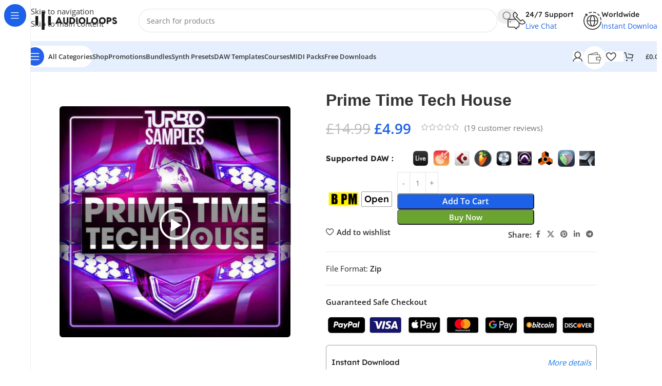

--- FILE ---
content_type: text/html; charset=UTF-8
request_url: https://audioloops.com/product/prime-time-tech-house/
body_size: 45800
content:
<!DOCTYPE html>
<html lang="en-US">
<head>
	<meta charset="UTF-8">
	<link rel="profile" href="https://gmpg.org/xfn/11">
	<link rel="pingback" href="https://audioloops.com/xmlrpc.php">

	<meta name='robots' content='index, follow, max-image-preview:large, max-snippet:-1, max-video-preview:-1' />

	<!-- This site is optimized with the Yoast SEO plugin v26.7 - https://yoast.com/wordpress/plugins/seo/ -->
	<title>Prime Time Tech House Download - Audio Loops</title><link rel="preload" href="https://audioloops.b-cdn.net/wp-content/uploads/2023/06/Audio-Loops-Logo.png" as="image">
	<meta name="description" content="Download Prime Time Tech House" />
	<link rel="canonical" href="https://audioloops.com/product/prime-time-tech-house/" />
	<meta property="og:locale" content="en_US" />
	<meta property="og:type" content="article" />
	<meta property="og:title" content="Prime Time Tech House Download - Audio Loops" />
	<meta property="og:description" content="Download Prime Time Tech House" />
	<meta property="og:url" content="https://audioloops.com/product/prime-time-tech-house/" />
	<meta property="og:site_name" content="Audio Loops" />
	<meta property="article:modified_time" content="2025-07-21T09:57:10+00:00" />
	<meta property="og:image" content="https://audioloops.com/wp-content/uploads/2023/07/Prime-Time-Tech-House.jpg" />
	<meta property="og:image:width" content="500" />
	<meta property="og:image:height" content="500" />
	<meta property="og:image:type" content="image/jpeg" />
	<meta name="twitter:card" content="summary_large_image" />
	<meta name="twitter:label1" content="Est. reading time" />
	<meta name="twitter:data1" content="1 minute" />
	<script type="application/ld+json" class="yoast-schema-graph">{"@context":"https://schema.org","@graph":[{"@type":"WebPage","@id":"https://audioloops.com/product/prime-time-tech-house/","url":"https://audioloops.com/product/prime-time-tech-house/","name":"Prime Time Tech House Download - Audio Loops","isPartOf":{"@id":"https://audioloops.com/#website"},"primaryImageOfPage":{"@id":"https://audioloops.com/product/prime-time-tech-house/#primaryimage"},"image":{"@id":"https://audioloops.com/product/prime-time-tech-house/#primaryimage"},"thumbnailUrl":"https://audioloops.com/wp-content/uploads/2023/07/Prime-Time-Tech-House.jpg","datePublished":"2023-07-08T17:49:04+00:00","dateModified":"2025-07-21T09:57:10+00:00","description":"Download Prime Time Tech House","breadcrumb":{"@id":"https://audioloops.com/product/prime-time-tech-house/#breadcrumb"},"inLanguage":"en-US","potentialAction":[{"@type":"ReadAction","target":["https://audioloops.com/product/prime-time-tech-house/"]}]},{"@type":"ImageObject","inLanguage":"en-US","@id":"https://audioloops.com/product/prime-time-tech-house/#primaryimage","url":"https://audioloops.com/wp-content/uploads/2023/07/Prime-Time-Tech-House.jpg","contentUrl":"https://audioloops.com/wp-content/uploads/2023/07/Prime-Time-Tech-House.jpg","width":500,"height":500},{"@type":"BreadcrumbList","@id":"https://audioloops.com/product/prime-time-tech-house/#breadcrumb","itemListElement":[{"@type":"ListItem","position":1,"name":"Home","item":"https://audioloops.com/"},{"@type":"ListItem","position":2,"name":"Shop","item":"https://audioloops.com/shop/"},{"@type":"ListItem","position":3,"name":"Prime Time Tech House"}]},{"@type":"WebSite","@id":"https://audioloops.com/#website","url":"https://audioloops.com/","name":"Audio Loops","description":"Premium Royalty Free Sounds And Loops","potentialAction":[{"@type":"SearchAction","target":{"@type":"EntryPoint","urlTemplate":"https://audioloops.com/?s={search_term_string}"},"query-input":{"@type":"PropertyValueSpecification","valueRequired":true,"valueName":"search_term_string"}}],"inLanguage":"en-US"}]}</script>
	<!-- / Yoast SEO plugin. -->


<link rel='dns-prefetch' href='//capi-automation.s3.us-east-2.amazonaws.com' />
<link rel='dns-prefetch' href='//www.googletagmanager.com' />
<link rel='dns-prefetch' href='//code.jivosite.com' />
<link rel='dns-prefetch' href='//fonts.googleapis.com' />
<style id='wp-img-auto-sizes-contain-inline-css' type='text/css'>
img:is([sizes=auto i],[sizes^="auto," i]){contain-intrinsic-size:3000px 1500px}
/*# sourceURL=wp-img-auto-sizes-contain-inline-css */
</style>
<link rel='stylesheet' id='woosb-blocks-css' href='https://audioloops.com/wp-content/plugins/woo-product-bundle/assets/css/blocks.css?ver=8.4.2' type='text/css' media='all' />
<link rel='stylesheet' id='partial-payment-blocks-integration-css' href='https://audioloops.com/wp-content/plugins/woo-wallet/build/partial-payment/style-index.css?ver=1.5.15' type='text/css' media='all' />
<link rel='stylesheet' id='sonaar-music-css' href='https://audioloops.com/wp-content/plugins/mp3-music-player-by-sonaar/public/css/sonaar-music-public.css?ver=5.10' type='text/css' media='all' />
<style id='sonaar-music-inline-css' type='text/css'>
:root {--srp-global-tracklist-color: #000000;}#sonaar-player .player, #sonaar-player .player .volume .slider-container, #sonaar-player .close.btn_playlist:before, #sonaar-player .close.btn_playlist:after{border-color:rgba(116, 221, 199, 1);}#sonaar-player .player .volume .slider-container:before{border-top-color:rgba(116, 221, 199, 1);}#sonaar-player .playlist button.play, #sonaar-player .close.btn-player, #sonaar-player .mobileProgress, #sonaar-player .ui-slider-handle, .ui-slider-range{background-color:rgba(116, 221, 199, 1);}#sonaar-player .playlist .tracklist li.active, #sonaar-player .playlist .tracklist li.active span, #sonaar-player .playlist .title, .srmp3_singning p[begin]:not(.srmp3_lyrics_read ~ p){color:rgba(116, 221, 199, 1);}#sonaar-player .player .timing, #sonaar-player .album-title, #sonaar-player .playlist .tracklist li, #sonaar-player .playlist .tracklist li a, #sonaar-player .player .store .track-store li a, #sonaar-player .track-store li, #sonaar-player .sonaar-extend-button, #sonaar-player .sr_skip_number{color:rgba(255, 255, 255, 1);}#sonaar-player .player .store .track-store li .sr_store_round_bt, #sonaar-player .ui-slider-handle, #sonaar-player .ui-slider-range{background-color:rgba(255, 255, 255, 1);}#sonaar-player .control, #sonaar-player .sricon-volume {color:rgba(255, 255, 255, 1);}#sonaar-player div.sr_speedRate div{background:rgba(255, 255, 255, 1);}div#sonaar-player, #sonaar-player .player, #sonaar-player .player .volume .slider-container, #sonaar-player.sr-float div.playlist, #sonaar-player.sr-float .close.btn-player, #sonaar-player.sr-float .player.sr-show_controls_hover .playerNowPlaying, .srp_extendedPlayer{background-color:rgba(0, 0, 0, 1);}@media only screen and (max-width: 1025px){#sonaar-player .store{background-color:rgba(0, 0, 0, 1);}}#sonaar-player .player .volume .slider-container:after{border-top-color:rgba(0, 0, 0, 1);}#sonaar-player .playlist button.play, #sonaar-player .player .store .track-store li .sr_store_round_bt{color:rgba(0, 0, 0, 1);}#sonaar-player .close.btn-player rect{fill:rgba(0, 0, 0, 1);}#sonaar-player .close.btn-player.enable:after, #sonaar-player .close.btn-player.enable:before{border-color:rgba(0, 0, 0, 1)!important;}#sonaar-player.sr-float .close.btn-player.enable:after, #sonaar-player.sr-float .close.btn-player.enable:before{border-color:!important;}#sonaar-player div.sr_speedRate div{color:rgba(0, 0, 0, 1);}#sonaar-player .mobilePanel, #sonaar-player .player .player-row:before{background-color:rgba(0, 0, 0, 1);}#sonaar-player .player div.mobilePanel{border-color:rgba(0, 0, 0, 1);}#sonaar-player .mobileProgressing, #sonaar-player .progressDot{background-color:rgba(116, 221, 199, 1);}div#sonaar-modal .sr_popup-content, .iron-audioplayer .srp_note{background-color:#ffffff;}.sr_close svg{fill:#000000;}.iron-audioplayer .srp_player_boxed, .single-album .iron-audioplayer[data-playertemplate="skin_float_tracklist"] .album-player{background:#2b2b2b;}.iron_widget_radio:not(.srp_player_button) .iron-audioplayer[data-playertemplate="skin_boxed_tracklist"] .playlist, .single-album .iron-audioplayer[data-playertemplate="skin_float_tracklist"] .sonaar-grid{background:#424242;}.iron-audioplayer .srp-play-button-label-container{color:;}.iron-audioplayer .playlist .current .audio-track, .playlist .current .track-number{color:rgba(0, 0, 0, 1);}.iron-audioplayer .playlist a.song-store:not(.sr_store_wc_round_bt){color:rgba(0, 0, 0, 1);}.iron-audioplayer  .playlist .song-store-list-menu .fa-ellipsis-v{color:#BBBBBB;}.iron-audioplayer  .playlist .audio-track path, .iron-audioplayer  .playlist .sricon-play{color:rgba(0, 0, 0, 1);}.iron-audioplayer .control .sricon-play, .srp-play-button .sricon-play, .srp_pagination .active{color:rgba(127, 127, 127, 1);}.iron-audioplayer .srp-play-circle{border-color:rgba(127, 127, 127, 1);}.iron-audioplayer .control, .iron-audioplayer[data-playertemplate="skin_boxed_tracklist"] .sr_progressbar, .srp_player_boxed .srp_noteButton{color:rgba(127, 127, 127, 1);}.iron-audioplayer .sr_speedRate div{border-color:rgba(127, 127, 127, 1);}.iron-audioplayer .srp-play-button-label-container, .iron-audioplayer .ui-slider-handle, .iron-audioplayer .ui-slider-range{background:rgba(127, 127, 127, 1);}.iron-audioplayer.sr_player_on_artwork .sonaar-Artwort-box .control [class*="sricon-"]{color:#f1f1f1;}.iron-audioplayer.sr_player_on_artwork .sonaar-Artwort-box .control .play{border-color:#f1f1f1;}.iron-audioplayer .song-store.sr_store_wc_round_bt{color:rgba(255, 255, 255, 1);}.iron-audioplayer .song-store.sr_store_wc_round_bt{background-color:rgba(0, 0, 0, 1);} @media screen and (max-width: 540px){ #sonaar-player .playlist .tracklist span.track-title, #sonaar-player .playlist .tracklist span.track-artist, #sonaar-player .playlist .tracklist span.track-album{ padding-left: 35px; } }.srp-modal-variation-list .srp-modal-variant-selector {background-color:#0202022b;}.srp-modal-variation-list .srp-modal-variant-selector:hover, .srp-modal-variation-list .srp-modal-variant-selector.srp_selected {background-color:#02020261;}#sonaar-modal .srp_button {background-color:#0170b9;}#sonaar-modal .srp_button {color:#ffffff;}:root {
			--srp-global-sticky_player_featured_color: rgba(116, 221, 199, 1);
			--srp-global-sticky_player_waveform_progress_color: rgba(116, 221, 199, 1);
			--srp-global-sticky_player_waveform_background_color: #ffffff;
			--srp-global-sticky_player_labelsandbuttons: rgba(255, 255, 255, 1);
			--srp-global-sticky_player_background: rgba(0, 0, 0, 1);
			--srp-global-music_player_wc_bt_color: rgba(255, 255, 255, 1);
			--srp-global-music_player_wc_bt_bgcolor: rgba(0, 0, 0, 1);
			--srp-global-modal-btn-txt-color: #ffffff;
			--srp-global-modal-btn-bg-color: #0170b9;
			--srp-global-modal-form-input-bg-color: rgba(255,255,255,0);
			--srp-global-modal-form-input-border-color: #ffffff;
			--srp-global-modal-form-input-color: #ffffff;
			
		  }.iron-audioplayer .sonaar_fake_wave .sonaar_wave_cut rect{fill:rgba(13, 237, 180, 1);}#sonaar-player .sonaar_fake_wave .sonaar_wave_base rect{fill:#ffffff;}#sonaar-player .mobileProgress{background-color:#ffffff;}#sonaar-player .sonaar_fake_wave .sonaar_wave_cut rect{fill:rgba(116, 221, 199, 1);}
/*# sourceURL=sonaar-music-inline-css */
</style>
<style id='safe-svg-svg-icon-style-inline-css' type='text/css'>
.safe-svg-cover{text-align:center}.safe-svg-cover .safe-svg-inside{display:inline-block;max-width:100%}.safe-svg-cover svg{fill:currentColor;height:100%;max-height:100%;max-width:100%;width:100%}

/*# sourceURL=https://audioloops.com/wp-content/plugins/safe-svg/dist/safe-svg-block-frontend.css */
</style>
<link rel='stylesheet' id='sonaar-music-pro-css' href='https://audioloops.com/wp-content/plugins/sonaar-music-pro/public/css/sonaar-music-pro-public.css?ver=5.10' type='text/css' media='all' />
<style id='woocommerce-inline-inline-css' type='text/css'>
.woocommerce form .form-row .required { visibility: visible; }
/*# sourceURL=woocommerce-inline-inline-css */
</style>
<link rel='stylesheet' id='woosb-frontend-css' href='https://audioloops.com/wp-content/plugins/woo-product-bundle/assets/css/frontend.css?ver=8.4.2' type='text/css' media='all' />
<link rel='stylesheet' id='elementor-frontend-css' href='https://audioloops.com/wp-content/plugins/elementor/assets/css/frontend.min.css?ver=3.34.1' type='text/css' media='all' />
<link rel='stylesheet' id='elementor-post-18-css' href='https://audioloops.com/wp-content/uploads/elementor/css/post-18.css?ver=1768263890' type='text/css' media='all' />
<link rel='stylesheet' id='wd-style-base-css' href='https://audioloops.com/wp-content/themes/woodmart/css/parts/base.min.css?ver=8.3.8' type='text/css' media='all' />
<link rel='stylesheet' id='wd-helpers-wpb-elem-css' href='https://audioloops.com/wp-content/themes/woodmart/css/parts/helpers-wpb-elem.min.css?ver=8.3.8' type='text/css' media='all' />
<link rel='stylesheet' id='wd-elementor-base-css' href='https://audioloops.com/wp-content/themes/woodmart/css/parts/int-elem-base.min.css?ver=8.3.8' type='text/css' media='all' />
<link rel='stylesheet' id='wd-elementor-pro-base-css' href='https://audioloops.com/wp-content/themes/woodmart/css/parts/int-elementor-pro.min.css?ver=8.3.8' type='text/css' media='all' />
<link rel='stylesheet' id='wd-int-wordfence-css' href='https://audioloops.com/wp-content/themes/woodmart/css/parts/int-wordfence.min.css?ver=8.3.8' type='text/css' media='all' />
<link rel='stylesheet' id='wd-woocommerce-base-css' href='https://audioloops.com/wp-content/themes/woodmart/css/parts/woocommerce-base.min.css?ver=8.3.8' type='text/css' media='all' />
<link rel='stylesheet' id='wd-mod-star-rating-css' href='https://audioloops.com/wp-content/themes/woodmart/css/parts/mod-star-rating.min.css?ver=8.3.8' type='text/css' media='all' />
<link rel='stylesheet' id='wd-woocommerce-block-notices-css' href='https://audioloops.com/wp-content/themes/woodmart/css/parts/woo-mod-block-notices.min.css?ver=8.3.8' type='text/css' media='all' />
<link rel='stylesheet' id='wd-woo-mod-quantity-css' href='https://audioloops.com/wp-content/themes/woodmart/css/parts/woo-mod-quantity.min.css?ver=8.3.8' type='text/css' media='all' />
<link rel='stylesheet' id='wd-woo-opt-free-progress-bar-css' href='https://audioloops.com/wp-content/themes/woodmart/css/parts/woo-opt-free-progress-bar.min.css?ver=8.3.8' type='text/css' media='all' />
<link rel='stylesheet' id='wd-woo-mod-progress-bar-css' href='https://audioloops.com/wp-content/themes/woodmart/css/parts/woo-mod-progress-bar.min.css?ver=8.3.8' type='text/css' media='all' />
<link rel='stylesheet' id='wd-woo-single-prod-el-base-css' href='https://audioloops.com/wp-content/themes/woodmart/css/parts/woo-single-prod-el-base.min.css?ver=8.3.8' type='text/css' media='all' />
<link rel='stylesheet' id='wd-woo-mod-stock-status-css' href='https://audioloops.com/wp-content/themes/woodmart/css/parts/woo-mod-stock-status.min.css?ver=8.3.8' type='text/css' media='all' />
<link rel='stylesheet' id='wd-woo-mod-shop-attributes-css' href='https://audioloops.com/wp-content/themes/woodmart/css/parts/woo-mod-shop-attributes.min.css?ver=8.3.8' type='text/css' media='all' />
<link rel='stylesheet' id='child-style-css' href='https://audioloops.com/wp-content/themes/woodmart-child/style.css?ver=8.3.8' type='text/css' media='all' />
<link rel='stylesheet' id='wd-mod-nav-vertical-css' href='https://audioloops.com/wp-content/themes/woodmart/css/parts/mod-nav-vertical.min.css?ver=8.3.8' type='text/css' media='all' />
<link rel='stylesheet' id='wd-sticky-nav-css' href='https://audioloops.com/wp-content/themes/woodmart/css/parts/opt-sticky-nav.min.css?ver=8.3.8' type='text/css' media='all' />
<link rel='stylesheet' id='wd-header-base-css' href='https://audioloops.com/wp-content/themes/woodmart/css/parts/header-base.min.css?ver=8.3.8' type='text/css' media='all' />
<link rel='stylesheet' id='wd-mod-tools-css' href='https://audioloops.com/wp-content/themes/woodmart/css/parts/mod-tools.min.css?ver=8.3.8' type='text/css' media='all' />
<link rel='stylesheet' id='wd-header-search-css' href='https://audioloops.com/wp-content/themes/woodmart/css/parts/header-el-search.min.css?ver=8.3.8' type='text/css' media='all' />
<link rel='stylesheet' id='wd-header-search-form-css' href='https://audioloops.com/wp-content/themes/woodmart/css/parts/header-el-search-form.min.css?ver=8.3.8' type='text/css' media='all' />
<link rel='stylesheet' id='wd-wd-search-form-css' href='https://audioloops.com/wp-content/themes/woodmart/css/parts/wd-search-form.min.css?ver=8.3.8' type='text/css' media='all' />
<link rel='stylesheet' id='wd-wd-search-results-css' href='https://audioloops.com/wp-content/themes/woodmart/css/parts/wd-search-results.min.css?ver=8.3.8' type='text/css' media='all' />
<link rel='stylesheet' id='wd-wd-search-dropdown-css' href='https://audioloops.com/wp-content/themes/woodmart/css/parts/wd-search-dropdown.min.css?ver=8.3.8' type='text/css' media='all' />
<link rel='stylesheet' id='wd-header-elements-base-css' href='https://audioloops.com/wp-content/themes/woodmart/css/parts/header-el-base.min.css?ver=8.3.8' type='text/css' media='all' />
<link rel='stylesheet' id='wd-info-box-css' href='https://audioloops.com/wp-content/themes/woodmart/css/parts/el-info-box.min.css?ver=8.3.8' type='text/css' media='all' />
<link rel='stylesheet' id='wd-header-mobile-nav-dropdown-css' href='https://audioloops.com/wp-content/themes/woodmart/css/parts/header-el-mobile-nav-dropdown.min.css?ver=8.3.8' type='text/css' media='all' />
<link rel='stylesheet' id='wd-woo-mod-login-form-css' href='https://audioloops.com/wp-content/themes/woodmart/css/parts/woo-mod-login-form.min.css?ver=8.3.8' type='text/css' media='all' />
<link rel='stylesheet' id='wd-header-my-account-css' href='https://audioloops.com/wp-content/themes/woodmart/css/parts/header-el-my-account.min.css?ver=8.3.8' type='text/css' media='all' />
<link rel='stylesheet' id='wd-mod-tools-design-8-css' href='https://audioloops.com/wp-content/themes/woodmart/css/parts/mod-tools-design-8.min.css?ver=8.3.8' type='text/css' media='all' />
<link rel='stylesheet' id='wd-bg-navigation-css' href='https://audioloops.com/wp-content/themes/woodmart/css/parts/bg-navigation.min.css?ver=8.3.8' type='text/css' media='all' />
<link rel='stylesheet' id='wd-header-cart-side-css' href='https://audioloops.com/wp-content/themes/woodmart/css/parts/header-el-cart-side.min.css?ver=8.3.8' type='text/css' media='all' />
<link rel='stylesheet' id='wd-header-cart-css' href='https://audioloops.com/wp-content/themes/woodmart/css/parts/header-el-cart.min.css?ver=8.3.8' type='text/css' media='all' />
<link rel='stylesheet' id='wd-widget-shopping-cart-css' href='https://audioloops.com/wp-content/themes/woodmart/css/parts/woo-widget-shopping-cart.min.css?ver=8.3.8' type='text/css' media='all' />
<link rel='stylesheet' id='wd-widget-product-list-css' href='https://audioloops.com/wp-content/themes/woodmart/css/parts/woo-widget-product-list.min.css?ver=8.3.8' type='text/css' media='all' />
<link rel='stylesheet' id='wd-woo-single-prod-builder-css' href='https://audioloops.com/wp-content/themes/woodmart/css/parts/woo-single-prod-builder.min.css?ver=8.3.8' type='text/css' media='all' />
<link rel='stylesheet' id='wd-woo-el-breadcrumbs-builder-css' href='https://audioloops.com/wp-content/themes/woodmart/css/parts/woo-el-breadcrumbs-builder.min.css?ver=8.3.8' type='text/css' media='all' />
<link rel='stylesheet' id='wd-woo-single-prod-el-navigation-css' href='https://audioloops.com/wp-content/themes/woodmart/css/parts/woo-single-prod-el-navigation.min.css?ver=8.3.8' type='text/css' media='all' />
<link rel='stylesheet' id='wd-social-icons-css' href='https://audioloops.com/wp-content/themes/woodmart/css/parts/el-social-icons.min.css?ver=8.3.8' type='text/css' media='all' />
<link rel='stylesheet' id='wd-text-block-css' href='https://audioloops.com/wp-content/themes/woodmart/css/parts/el-text-block.min.css?ver=8.3.8' type='text/css' media='all' />
<link rel='stylesheet' id='wd-list-css' href='https://audioloops.com/wp-content/themes/woodmart/css/parts/el-list.min.css?ver=8.3.8' type='text/css' media='all' />
<link rel='stylesheet' id='wd-el-list-css' href='https://audioloops.com/wp-content/themes/woodmart/css/parts/el-list-wpb-elem.min.css?ver=8.3.8' type='text/css' media='all' />
<link rel='stylesheet' id='wd-section-title-css' href='https://audioloops.com/wp-content/themes/woodmart/css/parts/el-section-title.min.css?ver=8.3.8' type='text/css' media='all' />
<link rel='stylesheet' id='wd-button-css' href='https://audioloops.com/wp-content/themes/woodmart/css/parts/el-button.min.css?ver=8.3.8' type='text/css' media='all' />
<link rel='stylesheet' id='wd-woo-single-prod-opt-rating-summary-css' href='https://audioloops.com/wp-content/themes/woodmart/css/parts/woo-single-prod-opt-rating-summary.min.css?ver=8.3.8' type='text/css' media='all' />
<link rel='stylesheet' id='wd-woo-single-prod-el-reviews-css' href='https://audioloops.com/wp-content/themes/woodmart/css/parts/woo-single-prod-el-reviews.min.css?ver=8.3.8' type='text/css' media='all' />
<link rel='stylesheet' id='wd-woo-single-prod-el-reviews-style-2-css' href='https://audioloops.com/wp-content/themes/woodmart/css/parts/woo-single-prod-el-reviews-style-2.min.css?ver=8.3.8' type='text/css' media='all' />
<link rel='stylesheet' id='wd-post-types-mod-comments-css' href='https://audioloops.com/wp-content/themes/woodmart/css/parts/post-types-mod-comments.min.css?ver=8.3.8' type='text/css' media='all' />
<link rel='stylesheet' id='wd-woo-single-prod-opt-review-likes-css' href='https://audioloops.com/wp-content/themes/woodmart/css/parts/woo-single-prod-opt-review-likes.min.css?ver=8.3.8' type='text/css' media='all' />
<link rel='stylesheet' id='wd-product-loop-css' href='https://audioloops.com/wp-content/themes/woodmart/css/parts/woo-product-loop.min.css?ver=8.3.8' type='text/css' media='all' />
<link rel='stylesheet' id='wd-product-loop-fw-button-css' href='https://audioloops.com/wp-content/themes/woodmart/css/parts/woo-prod-loop-fw-button.min.css?ver=8.3.8' type='text/css' media='all' />
<link rel='stylesheet' id='wd-woo-mod-add-btn-replace-css' href='https://audioloops.com/wp-content/themes/woodmart/css/parts/woo-mod-add-btn-replace.min.css?ver=8.3.8' type='text/css' media='all' />
<link rel='stylesheet' id='wd-woo-mod-swatches-base-css' href='https://audioloops.com/wp-content/themes/woodmart/css/parts/woo-mod-swatches-base.min.css?ver=8.3.8' type='text/css' media='all' />
<link rel='stylesheet' id='wd-mod-more-description-css' href='https://audioloops.com/wp-content/themes/woodmart/css/parts/mod-more-description.min.css?ver=8.3.8' type='text/css' media='all' />
<link rel='stylesheet' id='wd-woo-opt-stretch-cont-css' href='https://audioloops.com/wp-content/themes/woodmart/css/parts/woo-opt-stretch-cont.min.css?ver=8.3.8' type='text/css' media='all' />
<link rel='stylesheet' id='wd-woo-opt-title-limit-css' href='https://audioloops.com/wp-content/themes/woodmart/css/parts/woo-opt-title-limit.min.css?ver=8.3.8' type='text/css' media='all' />
<link rel='stylesheet' id='wd-swiper-css' href='https://audioloops.com/wp-content/themes/woodmart/css/parts/lib-swiper.min.css?ver=8.3.8' type='text/css' media='all' />
<link rel='stylesheet' id='wd-woo-mod-product-labels-css' href='https://audioloops.com/wp-content/themes/woodmart/css/parts/woo-mod-product-labels.min.css?ver=8.3.8' type='text/css' media='all' />
<link rel='stylesheet' id='wd-swiper-arrows-css' href='https://audioloops.com/wp-content/themes/woodmart/css/parts/lib-swiper-arrows.min.css?ver=8.3.8' type='text/css' media='all' />
<link rel='stylesheet' id='wd-swiper-pagin-css' href='https://audioloops.com/wp-content/themes/woodmart/css/parts/lib-swiper-pagin.min.css?ver=8.3.8' type='text/css' media='all' />
<link rel='stylesheet' id='wd-widget-collapse-css' href='https://audioloops.com/wp-content/themes/woodmart/css/parts/opt-widget-collapse.min.css?ver=8.3.8' type='text/css' media='all' />
<link rel='stylesheet' id='wd-footer-base-css' href='https://audioloops.com/wp-content/themes/woodmart/css/parts/footer-base.min.css?ver=8.3.8' type='text/css' media='all' />
<link rel='stylesheet' id='wd-social-icons-styles-css' href='https://audioloops.com/wp-content/themes/woodmart/css/parts/el-social-styles.min.css?ver=8.3.8' type='text/css' media='all' />
<link rel='stylesheet' id='wd-mod-nav-menu-label-css' href='https://audioloops.com/wp-content/themes/woodmart/css/parts/mod-nav-menu-label.min.css?ver=8.3.8' type='text/css' media='all' />
<link rel='stylesheet' id='wd-scroll-top-css' href='https://audioloops.com/wp-content/themes/woodmart/css/parts/opt-scrolltotop.min.css?ver=8.3.8' type='text/css' media='all' />
<link rel='stylesheet' id='wd-header-my-account-sidebar-css' href='https://audioloops.com/wp-content/themes/woodmart/css/parts/header-el-my-account-sidebar.min.css?ver=8.3.8' type='text/css' media='all' />
<link rel='stylesheet' id='wd-bottom-toolbar-css' href='https://audioloops.com/wp-content/themes/woodmart/css/parts/opt-bottom-toolbar.min.css?ver=8.3.8' type='text/css' media='all' />
<style type="text/css">@font-face {font-family:Open Sans;font-style:normal;font-weight:400;src:url(/cf-fonts/s/open-sans/5.0.20/hebrew/400/normal.woff2);unicode-range:U+0590-05FF,U+200C-2010,U+20AA,U+25CC,U+FB1D-FB4F;font-display:swap;}@font-face {font-family:Open Sans;font-style:normal;font-weight:400;src:url(/cf-fonts/s/open-sans/5.0.20/vietnamese/400/normal.woff2);unicode-range:U+0102-0103,U+0110-0111,U+0128-0129,U+0168-0169,U+01A0-01A1,U+01AF-01B0,U+0300-0301,U+0303-0304,U+0308-0309,U+0323,U+0329,U+1EA0-1EF9,U+20AB;font-display:swap;}@font-face {font-family:Open Sans;font-style:normal;font-weight:400;src:url(/cf-fonts/s/open-sans/5.0.20/cyrillic-ext/400/normal.woff2);unicode-range:U+0460-052F,U+1C80-1C88,U+20B4,U+2DE0-2DFF,U+A640-A69F,U+FE2E-FE2F;font-display:swap;}@font-face {font-family:Open Sans;font-style:normal;font-weight:400;src:url(/cf-fonts/s/open-sans/5.0.20/latin/400/normal.woff2);unicode-range:U+0000-00FF,U+0131,U+0152-0153,U+02BB-02BC,U+02C6,U+02DA,U+02DC,U+0304,U+0308,U+0329,U+2000-206F,U+2074,U+20AC,U+2122,U+2191,U+2193,U+2212,U+2215,U+FEFF,U+FFFD;font-display:swap;}@font-face {font-family:Open Sans;font-style:normal;font-weight:400;src:url(/cf-fonts/s/open-sans/5.0.20/greek/400/normal.woff2);unicode-range:U+0370-03FF;font-display:swap;}@font-face {font-family:Open Sans;font-style:normal;font-weight:400;src:url(/cf-fonts/s/open-sans/5.0.20/latin-ext/400/normal.woff2);unicode-range:U+0100-02AF,U+0304,U+0308,U+0329,U+1E00-1E9F,U+1EF2-1EFF,U+2020,U+20A0-20AB,U+20AD-20CF,U+2113,U+2C60-2C7F,U+A720-A7FF;font-display:swap;}@font-face {font-family:Open Sans;font-style:normal;font-weight:400;src:url(/cf-fonts/s/open-sans/5.0.20/greek-ext/400/normal.woff2);unicode-range:U+1F00-1FFF;font-display:swap;}@font-face {font-family:Open Sans;font-style:normal;font-weight:400;src:url(/cf-fonts/s/open-sans/5.0.20/cyrillic/400/normal.woff2);unicode-range:U+0301,U+0400-045F,U+0490-0491,U+04B0-04B1,U+2116;font-display:swap;}@font-face {font-family:Open Sans;font-style:normal;font-weight:600;src:url(/cf-fonts/s/open-sans/5.0.20/greek-ext/600/normal.woff2);unicode-range:U+1F00-1FFF;font-display:swap;}@font-face {font-family:Open Sans;font-style:normal;font-weight:600;src:url(/cf-fonts/s/open-sans/5.0.20/latin-ext/600/normal.woff2);unicode-range:U+0100-02AF,U+0304,U+0308,U+0329,U+1E00-1E9F,U+1EF2-1EFF,U+2020,U+20A0-20AB,U+20AD-20CF,U+2113,U+2C60-2C7F,U+A720-A7FF;font-display:swap;}@font-face {font-family:Open Sans;font-style:normal;font-weight:600;src:url(/cf-fonts/s/open-sans/5.0.20/vietnamese/600/normal.woff2);unicode-range:U+0102-0103,U+0110-0111,U+0128-0129,U+0168-0169,U+01A0-01A1,U+01AF-01B0,U+0300-0301,U+0303-0304,U+0308-0309,U+0323,U+0329,U+1EA0-1EF9,U+20AB;font-display:swap;}@font-face {font-family:Open Sans;font-style:normal;font-weight:600;src:url(/cf-fonts/s/open-sans/5.0.20/hebrew/600/normal.woff2);unicode-range:U+0590-05FF,U+200C-2010,U+20AA,U+25CC,U+FB1D-FB4F;font-display:swap;}@font-face {font-family:Open Sans;font-style:normal;font-weight:600;src:url(/cf-fonts/s/open-sans/5.0.20/cyrillic-ext/600/normal.woff2);unicode-range:U+0460-052F,U+1C80-1C88,U+20B4,U+2DE0-2DFF,U+A640-A69F,U+FE2E-FE2F;font-display:swap;}@font-face {font-family:Open Sans;font-style:normal;font-weight:600;src:url(/cf-fonts/s/open-sans/5.0.20/greek/600/normal.woff2);unicode-range:U+0370-03FF;font-display:swap;}@font-face {font-family:Open Sans;font-style:normal;font-weight:600;src:url(/cf-fonts/s/open-sans/5.0.20/cyrillic/600/normal.woff2);unicode-range:U+0301,U+0400-045F,U+0490-0491,U+04B0-04B1,U+2116;font-display:swap;}@font-face {font-family:Open Sans;font-style:normal;font-weight:600;src:url(/cf-fonts/s/open-sans/5.0.20/latin/600/normal.woff2);unicode-range:U+0000-00FF,U+0131,U+0152-0153,U+02BB-02BC,U+02C6,U+02DA,U+02DC,U+0304,U+0308,U+0329,U+2000-206F,U+2074,U+20AC,U+2122,U+2191,U+2193,U+2212,U+2215,U+FEFF,U+FFFD;font-display:swap;}@font-face {font-family:Lexend Deca;font-style:normal;font-weight:400;src:url(/cf-fonts/s/lexend-deca/5.0.11/latin/400/normal.woff2);unicode-range:U+0000-00FF,U+0131,U+0152-0153,U+02BB-02BC,U+02C6,U+02DA,U+02DC,U+0304,U+0308,U+0329,U+2000-206F,U+2074,U+20AC,U+2122,U+2191,U+2193,U+2212,U+2215,U+FEFF,U+FFFD;font-display:swap;}@font-face {font-family:Lexend Deca;font-style:normal;font-weight:400;src:url(/cf-fonts/s/lexend-deca/5.0.11/vietnamese/400/normal.woff2);unicode-range:U+0102-0103,U+0110-0111,U+0128-0129,U+0168-0169,U+01A0-01A1,U+01AF-01B0,U+0300-0301,U+0303-0304,U+0308-0309,U+0323,U+0329,U+1EA0-1EF9,U+20AB;font-display:swap;}@font-face {font-family:Lexend Deca;font-style:normal;font-weight:400;src:url(/cf-fonts/s/lexend-deca/5.0.11/latin-ext/400/normal.woff2);unicode-range:U+0100-02AF,U+0304,U+0308,U+0329,U+1E00-1E9F,U+1EF2-1EFF,U+2020,U+20A0-20AB,U+20AD-20CF,U+2113,U+2C60-2C7F,U+A720-A7FF;font-display:swap;}@font-face {font-family:Lexend Deca;font-style:normal;font-weight:600;src:url(/cf-fonts/s/lexend-deca/5.0.11/vietnamese/600/normal.woff2);unicode-range:U+0102-0103,U+0110-0111,U+0128-0129,U+0168-0169,U+01A0-01A1,U+01AF-01B0,U+0300-0301,U+0303-0304,U+0308-0309,U+0323,U+0329,U+1EA0-1EF9,U+20AB;font-display:swap;}@font-face {font-family:Lexend Deca;font-style:normal;font-weight:600;src:url(/cf-fonts/s/lexend-deca/5.0.11/latin-ext/600/normal.woff2);unicode-range:U+0100-02AF,U+0304,U+0308,U+0329,U+1E00-1E9F,U+1EF2-1EFF,U+2020,U+20A0-20AB,U+20AD-20CF,U+2113,U+2C60-2C7F,U+A720-A7FF;font-display:swap;}@font-face {font-family:Lexend Deca;font-style:normal;font-weight:600;src:url(/cf-fonts/s/lexend-deca/5.0.11/latin/600/normal.woff2);unicode-range:U+0000-00FF,U+0131,U+0152-0153,U+02BB-02BC,U+02C6,U+02DA,U+02DC,U+0304,U+0308,U+0329,U+2000-206F,U+2074,U+20AC,U+2122,U+2191,U+2193,U+2212,U+2215,U+FEFF,U+FFFD;font-display:swap;}@font-face {font-family:Lexend Deca;font-style:normal;font-weight:500;src:url(/cf-fonts/s/lexend-deca/5.0.11/vietnamese/500/normal.woff2);unicode-range:U+0102-0103,U+0110-0111,U+0128-0129,U+0168-0169,U+01A0-01A1,U+01AF-01B0,U+0300-0301,U+0303-0304,U+0308-0309,U+0323,U+0329,U+1EA0-1EF9,U+20AB;font-display:swap;}@font-face {font-family:Lexend Deca;font-style:normal;font-weight:500;src:url(/cf-fonts/s/lexend-deca/5.0.11/latin/500/normal.woff2);unicode-range:U+0000-00FF,U+0131,U+0152-0153,U+02BB-02BC,U+02C6,U+02DA,U+02DC,U+0304,U+0308,U+0329,U+2000-206F,U+2074,U+20AC,U+2122,U+2191,U+2193,U+2212,U+2215,U+FEFF,U+FFFD;font-display:swap;}@font-face {font-family:Lexend Deca;font-style:normal;font-weight:500;src:url(/cf-fonts/s/lexend-deca/5.0.11/latin-ext/500/normal.woff2);unicode-range:U+0100-02AF,U+0304,U+0308,U+0329,U+1E00-1E9F,U+1EF2-1EFF,U+2020,U+20A0-20AB,U+20AD-20CF,U+2113,U+2C60-2C7F,U+A720-A7FF;font-display:swap;}@font-face {font-family:Lexend Deca;font-style:normal;font-weight:700;src:url(/cf-fonts/s/lexend-deca/5.0.11/latin-ext/700/normal.woff2);unicode-range:U+0100-02AF,U+0304,U+0308,U+0329,U+1E00-1E9F,U+1EF2-1EFF,U+2020,U+20A0-20AB,U+20AD-20CF,U+2113,U+2C60-2C7F,U+A720-A7FF;font-display:swap;}@font-face {font-family:Lexend Deca;font-style:normal;font-weight:700;src:url(/cf-fonts/s/lexend-deca/5.0.11/latin/700/normal.woff2);unicode-range:U+0000-00FF,U+0131,U+0152-0153,U+02BB-02BC,U+02C6,U+02DA,U+02DC,U+0304,U+0308,U+0329,U+2000-206F,U+2074,U+20AC,U+2122,U+2191,U+2193,U+2212,U+2215,U+FEFF,U+FFFD;font-display:swap;}@font-face {font-family:Lexend Deca;font-style:normal;font-weight:700;src:url(/cf-fonts/s/lexend-deca/5.0.11/vietnamese/700/normal.woff2);unicode-range:U+0102-0103,U+0110-0111,U+0128-0129,U+0168-0169,U+01A0-01A1,U+01AF-01B0,U+0300-0301,U+0303-0304,U+0308-0309,U+0323,U+0329,U+1EA0-1EF9,U+20AB;font-display:swap;}</style>
<link rel='stylesheet' id='elementor-gf-local-roboto-css' href='https://audioloops.com/wp-content/uploads/elementor/google-fonts/css/roboto.css?ver=1746717223' type='text/css' media='all' />
<link rel='stylesheet' id='elementor-gf-local-robotoslab-css' href='https://audioloops.com/wp-content/uploads/elementor/google-fonts/css/robotoslab.css?ver=1746717230' type='text/css' media='all' />
<script type="text/javascript" src="https://audioloops.com/wp-includes/js/jquery/jquery.min.js?ver=3.7.1" id="jquery-core-js"></script>
<script type="text/javascript" src="https://audioloops.com/wp-content/plugins/woocommerce/assets/js/jquery-blockui/jquery.blockUI.min.js?ver=2.7.0-wc.10.4.3" id="wc-jquery-blockui-js" defer="defer" data-wp-strategy="defer"></script>
<script type="text/javascript" id="wc-add-to-cart-js-extra">
/* <![CDATA[ */
var wc_add_to_cart_params = {"ajax_url":"/wp-admin/admin-ajax.php","wc_ajax_url":"/?wc-ajax=%%endpoint%%","i18n_view_cart":"View cart","cart_url":"https://audioloops.com/cart/","is_cart":"","cart_redirect_after_add":"no"};
//# sourceURL=wc-add-to-cart-js-extra
/* ]]> */
</script>
<script type="text/javascript" src="https://audioloops.com/wp-content/plugins/woocommerce/assets/js/frontend/add-to-cart.min.js?ver=10.4.3" id="wc-add-to-cart-js" defer="defer" data-wp-strategy="defer"></script>
<script type="text/javascript" src="https://audioloops.com/wp-content/plugins/woocommerce/assets/js/zoom/jquery.zoom.min.js?ver=1.7.21-wc.10.4.3" id="wc-zoom-js" defer="defer" data-wp-strategy="defer"></script>
<script type="text/javascript" id="wc-single-product-js-extra">
/* <![CDATA[ */
var wc_single_product_params = {"i18n_required_rating_text":"Please select a rating","i18n_rating_options":["1 of 5 stars","2 of 5 stars","3 of 5 stars","4 of 5 stars","5 of 5 stars"],"i18n_product_gallery_trigger_text":"View full-screen image gallery","review_rating_required":"yes","flexslider":{"rtl":false,"animation":"slide","smoothHeight":true,"directionNav":false,"controlNav":"thumbnails","slideshow":false,"animationSpeed":500,"animationLoop":false,"allowOneSlide":false},"zoom_enabled":"","zoom_options":[],"photoswipe_enabled":"","photoswipe_options":{"shareEl":false,"closeOnScroll":false,"history":false,"hideAnimationDuration":0,"showAnimationDuration":0},"flexslider_enabled":""};
//# sourceURL=wc-single-product-js-extra
/* ]]> */
</script>
<script type="text/javascript" src="https://audioloops.com/wp-content/plugins/woocommerce/assets/js/frontend/single-product.min.js?ver=10.4.3" id="wc-single-product-js" defer="defer" data-wp-strategy="defer"></script>
<script type="text/javascript" src="https://audioloops.com/wp-content/plugins/woocommerce/assets/js/js-cookie/js.cookie.min.js?ver=2.1.4-wc.10.4.3" id="wc-js-cookie-js" defer="defer" data-wp-strategy="defer"></script>
<script type="text/javascript" id="woocommerce-js-extra">
/* <![CDATA[ */
var woocommerce_params = {"ajax_url":"/wp-admin/admin-ajax.php","wc_ajax_url":"/?wc-ajax=%%endpoint%%","i18n_password_show":"Show password","i18n_password_hide":"Hide password"};
//# sourceURL=woocommerce-js-extra
/* ]]> */
</script>
<script type="text/javascript" src="https://audioloops.com/wp-content/plugins/woocommerce/assets/js/frontend/woocommerce.min.js?ver=10.4.3" id="woocommerce-js" defer="defer" data-wp-strategy="defer"></script>

<!-- Google tag (gtag.js) snippet added by Site Kit -->
<!-- Google Analytics snippet added by Site Kit -->
<script type="text/javascript" src="https://www.googletagmanager.com/gtag/js?id=GT-MJKV9KR" id="google_gtagjs-js" async></script>
<script type="text/javascript" id="google_gtagjs-js-after">
/* <![CDATA[ */
window.dataLayer = window.dataLayer || [];function gtag(){dataLayer.push(arguments);}
gtag("set","linker",{"domains":["audioloops.com"]});
gtag("js", new Date());
gtag("set", "developer_id.dZTNiMT", true);
gtag("config", "GT-MJKV9KR");
//# sourceURL=google_gtagjs-js-after
/* ]]> */
</script>
<script type="text/javascript" src="https://audioloops.com/wp-content/themes/woodmart/js/libs/device.min.js?ver=8.3.8" id="wd-device-library-js"></script>
<script type="text/javascript" src="https://audioloops.com/wp-content/themes/woodmart/js/scripts/global/scrollBar.min.js?ver=8.3.8" id="wd-scrollbar-js"></script>
<script type="text/javascript" src="https://audioloops.com/wp-content/plugins/sonaar-music-pro/public/js/sonaar-music-pro-public.js?ver=5.10" id="sonaar-music-pro-js"></script>
<script type="text/javascript" src="https://audioloops.com/wp-content/plugins/sonaar-music-pro/public/js/list.min.js?ver=5.10" id="sonaar-list-js"></script>
<script type="text/javascript" src="https://audioloops.com/wp-content/plugins/mp3-music-player-by-sonaar/public/js/perfect-scrollbar.min.js?ver=5.10" id="sonaar-music-scrollbar-js"></script>
<link rel="https://api.w.org/" href="https://audioloops.com/wp-json/" /><link rel="alternate" title="JSON" type="application/json" href="https://audioloops.com/wp-json/wp/v2/product/11522" /><meta name="generator" content="Site Kit by Google 1.170.0" />					<meta name="viewport" content="width=device-width, initial-scale=1.0, maximum-scale=1.0, user-scalable=no">
										<noscript><style>.woocommerce-product-gallery{ opacity: 1 !important; }</style></noscript>
	<meta name="generator" content="Elementor 3.34.1; features: e_font_icon_svg, additional_custom_breakpoints; settings: css_print_method-external, google_font-enabled, font_display-swap">
			<script  type="text/javascript">
				!function(f,b,e,v,n,t,s){if(f.fbq)return;n=f.fbq=function(){n.callMethod?
					n.callMethod.apply(n,arguments):n.queue.push(arguments)};if(!f._fbq)f._fbq=n;
					n.push=n;n.loaded=!0;n.version='2.0';n.queue=[];t=b.createElement(e);t.async=!0;
					t.src=v;s=b.getElementsByTagName(e)[0];s.parentNode.insertBefore(t,s)}(window,
					document,'script','https://connect.facebook.net/en_US/fbevents.js');
			</script>
			<!-- WooCommerce Facebook Integration Begin -->
			<script  type="text/javascript">

				fbq('init', '815026387016498', {}, {
    "agent": "woocommerce_0-10.4.3-3.5.15"
});

				document.addEventListener( 'DOMContentLoaded', function() {
					// Insert placeholder for events injected when a product is added to the cart through AJAX.
					document.body.insertAdjacentHTML( 'beforeend', '<div class=\"wc-facebook-pixel-event-placeholder\"></div>' );
				}, false );

			</script>
			<!-- WooCommerce Facebook Integration End -->
						<style>
				.e-con.e-parent:nth-of-type(n+4):not(.e-lazyloaded):not(.e-no-lazyload),
				.e-con.e-parent:nth-of-type(n+4):not(.e-lazyloaded):not(.e-no-lazyload) * {
					background-image: none !important;
				}
				@media screen and (max-height: 1024px) {
					.e-con.e-parent:nth-of-type(n+3):not(.e-lazyloaded):not(.e-no-lazyload),
					.e-con.e-parent:nth-of-type(n+3):not(.e-lazyloaded):not(.e-no-lazyload) * {
						background-image: none !important;
					}
				}
				@media screen and (max-height: 640px) {
					.e-con.e-parent:nth-of-type(n+2):not(.e-lazyloaded):not(.e-no-lazyload),
					.e-con.e-parent:nth-of-type(n+2):not(.e-lazyloaded):not(.e-no-lazyload) * {
						background-image: none !important;
					}
				}
			</style>
			<link rel="icon" href="https://audioloops.com/wp-content/uploads/2023/06/Audioloops-Icon-48x48.png" sizes="32x32" />
<link rel="icon" href="https://audioloops.com/wp-content/uploads/2023/06/Audioloops-Icon-200x200.png" sizes="192x192" />
<link rel="apple-touch-icon" href="https://audioloops.com/wp-content/uploads/2023/06/Audioloops-Icon-200x200.png" />
<meta name="msapplication-TileImage" content="https://audioloops.com/wp-content/uploads/2023/06/Audioloops-Icon.png" />
		<style type="text/css" id="wp-custom-css">
			time.woocommerce-review__published-date {
    display: none;
}

.iron-audioplayer .album-player {
    padding: 0px !important;
}


.srp_meta.srp_meta_1.album-title {
    display: none;
}

.iron-audioplayer .player {
    position: absolute !important;!I;!;!Imk;!Imk;!I;!;
    top: 40px;
}

.iron-audioplayer .control .sricon-play, .srp-play-button .sricon-play, .srp_pagination .active {
    color: white !important;!i;!;
    !I;!;
}

.iron-audioplayer .control .play {
    border: 2px solid white;
    border-radius: 100px;
    padding: 9px;
}


.sc-iqseJM.jMijVa {
    display: none !important;
	visibility:hidden !important;
}

body.page-template-default.page.page-id-9.logged-in.theme-presetly.woocommerce-checkout.woocommerce-page.woocommerce-order-pay.woocommerce-js {
    background: white !important;
	background-color: white !important;
}

		</style>
		<style>
		
		</style>			<style id="wd-style-header_331220-css" data-type="wd-style-header_331220">
				:root{
	--wd-top-bar-h: .00001px;
	--wd-top-bar-sm-h: .00001px;
	--wd-top-bar-sticky-h: .00001px;
	--wd-top-bar-brd-w: .00001px;

	--wd-header-general-h: 80px;
	--wd-header-general-sm-h: 60px;
	--wd-header-general-sticky-h: .00001px;
	--wd-header-general-brd-w: .00001px;

	--wd-header-bottom-h: 60px;
	--wd-header-bottom-sm-h: 60px;
	--wd-header-bottom-sticky-h: 60px;
	--wd-header-bottom-brd-w: .00001px;

	--wd-header-clone-h: .00001px;

	--wd-header-brd-w: calc(var(--wd-top-bar-brd-w) + var(--wd-header-general-brd-w) + var(--wd-header-bottom-brd-w));
	--wd-header-h: calc(var(--wd-top-bar-h) + var(--wd-header-general-h) + var(--wd-header-bottom-h) + var(--wd-header-brd-w));
	--wd-header-sticky-h: calc(var(--wd-top-bar-sticky-h) + var(--wd-header-general-sticky-h) + var(--wd-header-bottom-sticky-h) + var(--wd-header-clone-h) + var(--wd-header-brd-w));
	--wd-header-sm-h: calc(var(--wd-top-bar-sm-h) + var(--wd-header-general-sm-h) + var(--wd-header-bottom-sm-h) + var(--wd-header-brd-w));
}






.whb-header-bottom .wd-dropdown {
	margin-top: 9px;
}

.whb-header-bottom .wd-dropdown:after {
	height: 20px;
}

.whb-sticked .whb-header-bottom .wd-dropdown:not(.sub-sub-menu) {
	margin-top: 9px;
}

.whb-sticked .whb-header-bottom .wd-dropdown:not(.sub-sub-menu):after {
	height: 20px;
}


		
.whb-1yjd6g8pvqgh79uo6oce {
	--wd-form-brd-radius: 35px;
}
.whb-1yjd6g8pvqgh79uo6oce form.searchform {
	--wd-form-height: 46px;
}
.whb-pib2kc048q2n444im8gr.info-box-wrapper div.wd-info-box {
	--ib-icon-sp: 10px;
}
.whb-ao9406ic08x1lus1h7zu.info-box-wrapper div.wd-info-box {
	--ib-icon-sp: 10px;
}
.whb-row .whb-z4o6eqi1znmtf82f1h6b.wd-tools-element .wd-tools-inner, .whb-row .whb-z4o6eqi1znmtf82f1h6b.wd-tools-element > a > .wd-tools-icon {
	color: rgba(51, 51, 51, 1);
	background-color: rgba(255, 255, 255, 1);
}
.whb-row .whb-z4o6eqi1znmtf82f1h6b.wd-tools-element:hover .wd-tools-inner, .whb-row .whb-z4o6eqi1znmtf82f1h6b.wd-tools-element:hover > a > .wd-tools-icon {
	color: rgba(51, 51, 51, 0.7);
}
.whb-z4o6eqi1znmtf82f1h6b.wd-tools-element.wd-design-8 .wd-tools-icon {
	color: rgba(255, 255, 255, 1);
	background-color: rgba(39, 97, 231, 1);
}
.whb-z4o6eqi1znmtf82f1h6b.wd-tools-element.wd-design-8:hover .wd-tools-icon {
	color: rgba(255, 255, 255, 1);
}
.whb-row .whb-7qrb5r43fmh57lkx4dry.wd-tools-element .wd-tools-inner, .whb-row .whb-7qrb5r43fmh57lkx4dry.wd-tools-element > a > .wd-tools-icon {
	color: rgba(51, 51, 51, 1);
	background-color: rgba(255, 255, 255, 1);
}
.whb-row .whb-7qrb5r43fmh57lkx4dry.wd-tools-element:hover .wd-tools-inner, .whb-row .whb-7qrb5r43fmh57lkx4dry.wd-tools-element:hover > a > .wd-tools-icon {
	color: rgba(51, 51, 51, 0.7);
	background-color: rgba(255, 255, 255, 1);
}
.whb-u2kye2xu62ecqbmhm0me.info-box-wrapper div.wd-info-box {
	--ib-icon-sp: 10px;
}
.whb-row .whb-j9nqf397yrj3s8c855md.wd-tools-element .wd-tools-inner, .whb-row .whb-j9nqf397yrj3s8c855md.wd-tools-element > a > .wd-tools-icon {
	color: rgba(51, 51, 51, 1);
	background-color: rgba(255, 255, 255, 1);
}
.whb-row .whb-j9nqf397yrj3s8c855md.wd-tools-element:hover .wd-tools-inner, .whb-row .whb-j9nqf397yrj3s8c855md.wd-tools-element:hover > a > .wd-tools-icon {
	color: rgba(51, 51, 51, 0.7);
	background-color: rgba(255, 255, 255, 1);
}
.whb-kv1cizir1p1hjpwwydal {
	--wd-form-brd-radius: 35px;
}
.whb-kv1cizir1p1hjpwwydal form.searchform {
	--wd-form-height: 42px;
}
.whb-kv1cizir1p1hjpwwydal.wd-search-form.wd-header-search-form-mobile .searchform {
	--wd-form-bg: rgba(255, 255, 255, 1);
}
.whb-header-bottom {
	background-color: rgba(230, 239, 253, 1);
}
			</style>
						<style id="wd-style-theme_settings_default-css" data-type="wd-style-theme_settings_default">
				@font-face {
	font-weight: normal;
	font-style: normal;
	font-family: "woodmart-font";
	src: url("//audioloops.com/wp-content/themes/woodmart/fonts/woodmart-font-2-400.woff2?v=8.3.8") format("woff2");
	font-display:swap;
}

:root {
	--wd-text-font: "Open Sans", Arial, Helvetica, sans-serif;
	--wd-text-font-weight: 400;
	--wd-text-color: #777777;
	--wd-text-font-size: 15px;
	--wd-title-font: "Lexend Deca", Arial, Helvetica, sans-serif;
	--wd-title-font-weight: 500;
	--wd-title-color: #242424;
	--wd-entities-title-font: "Lexend Deca", Arial, Helvetica, sans-serif;
	--wd-entities-title-font-weight: 500;
	--wd-entities-title-color: #333333;
	--wd-entities-title-color-hover: rgb(51 51 51 / 65%);
	--wd-alternative-font: "Lexend Deca", Arial, Helvetica, sans-serif;
	--wd-widget-title-font: "Lexend Deca", Arial, Helvetica, sans-serif;
	--wd-widget-title-font-weight: 500;
	--wd-widget-title-transform: capitalize;
	--wd-widget-title-color: #333;
	--wd-widget-title-font-size: 16px;
	--wd-header-el-font: "Open Sans", Arial, Helvetica, sans-serif;
	--wd-header-el-font-weight: 600;
	--wd-header-el-transform: capitalize;
	--wd-header-el-font-size: 13px;
	--wd-brd-radius: 10px;
	--wd-primary-color: rgb(28,97,231);
	--wd-alternative-color: rgba(28,97,231,0.2);
	--wd-link-color: #333333;
	--wd-link-color-hover: #242424;
	--btn-default-bgcolor: rgb(225,235,255);
	--btn-default-bgcolor-hover: rgb(219,227,249);
	--btn-default-color: rgb(28,97,231);
	--btn-default-color-hover: rgb(28,97,231);
	--btn-accented-bgcolor: rgb(28,97,231);
	--btn-accented-bgcolor-hover: rgb(28,97,231);
	--btn-transform: capitalize;
	--wd-form-brd-width: 1px;
	--notices-success-bg: #459647;
	--notices-success-color: #fff;
	--notices-warning-bg: #E0B252;
	--notices-warning-color: #fff;
}
.wd-popup.wd-age-verify {
	--wd-popup-width: 500px;
}
.wd-popup.wd-promo-popup {
	background-color: #111111;
	background-image: none;
	background-repeat: no-repeat;
	background-size: contain;
	background-position: left center;
	--wd-popup-width: 800px;
}
:is(.woodmart-archive-shop .wd-builder-off,.wd-wishlist-content,.related-and-upsells,.cart-collaterals,.wd-shop-product,.wd-fbt) .wd-products-with-bg, :is(.woodmart-archive-shop .wd-builder-off,.wd-wishlist-content,.related-and-upsells,.cart-collaterals,.wd-shop-product,.wd-fbt) .wd-products-with-bg :is(.wd-product,.wd-cat) {
	--wd-prod-bg:rgb(255,255,255);
	--wd-bordered-bg:rgb(255,255,255);
}
.woodmart-woocommerce-layered-nav .wd-scroll-content {
	max-height: 223px;
}
.wd-page-title {
	background-color: rgb(28,97,231);
	background-image: none;
	background-size: cover;
	background-position: center center;
}
.wd-footer {
	background-color: #ffffff;
	background-image: none;
}
html .wd-nav-mobile > li > a {
	text-transform: capitalize;
}
html .post.wd-post:not(.blog-design-small) .wd-entities-title {
	font-size: 18px;
}
.page .wd-page-content {
	background-color: rgb(246,246,246);
	background-image: none;
}
.woodmart-archive-shop:not(.single-product) .wd-page-content {
	background-color: rgb(246,246,246);
	background-image: none;
}
.woodmart-archive-blog .wd-page-content {
	background-color: rgb(246,246,246);
	background-image: none;
}
html .wd-buy-now-btn {
	background: rgb(107,163,49);
}
html .wd-buy-now-btn:hover {
	background: rgb(95,158,44);
}
body, [class*=color-scheme-light], [class*=color-scheme-dark], .wd-search-form[class*="wd-header-search-form"] form.searchform, .wd-el-search .searchform {
	--wd-form-bg: rgb(255,255,255);
}
.wd-popup.popup-quick-view {
	--wd-popup-width: 920px;
}
:root{
--wd-container-w: 1400px;
--wd-form-brd-radius: 5px;
--btn-accented-color: #fff;
--btn-accented-color-hover: #fff;
--btn-default-brd-radius: 5px;
--btn-default-box-shadow: none;
--btn-default-box-shadow-hover: none;
--btn-accented-brd-radius: 5px;
--btn-accented-box-shadow: none;
--btn-accented-box-shadow-hover: none;
}

@media (min-width: 1400px) {
section.elementor-section.wd-section-stretch > .elementor-container {
margin-left: auto;
margin-right: auto;
}
}


.wd-page-title {
background-color: rgb(28,97,231);
}

			</style>
			</head>

<body class="wp-singular product-template-default single single-product postid-11522 wp-theme-woodmart wp-child-theme-woodmart-child theme-woodmart woocommerce woocommerce-page woocommerce-no-js wrapper-custom  categories-accordion-on sticky-toolbar-on wd-sticky-nav-enabled elementor-default elementor-kit-18">
			<script type="text/javascript" id="wd-flicker-fix">// Flicker fix.</script>		<div class="wd-skip-links">
								<a href="#menu-main-navigation" class="wd-skip-navigation btn">
						Skip to navigation					</a>
								<a href="#main-content" class="wd-skip-content btn">
				Skip to main content			</a>
		</div>
			
				<div class="wd-sticky-nav wd-hide-md">
				<div class="wd-sticky-nav-title">
					<span>
						All Categories					</span>
				</div>

				<ul id="menu-sticky-navigation-mega-electronics" class="menu wd-nav wd-nav-vertical wd-nav-sticky wd-dis-act"><li id="menu-item-13973" class="menu-item menu-item-type-taxonomy menu-item-object-product_cat menu-item-13973 item-level-0 menu-simple-dropdown wd-event-hover" ><a href="https://audioloops.com/product-category/afro-house/" class="woodmart-nav-link"><span class="nav-link-text">Afro House</span></a></li>
<li id="menu-item-13974" class="menu-item menu-item-type-taxonomy menu-item-object-product_cat menu-item-13974 item-level-0 menu-simple-dropdown wd-event-hover" ><a href="https://audioloops.com/product-category/afrobeats/" class="woodmart-nav-link"><span class="nav-link-text">Afrobeats</span></a></li>
<li id="menu-item-13975" class="menu-item menu-item-type-taxonomy menu-item-object-product_cat menu-item-13975 item-level-0 menu-simple-dropdown wd-event-hover" ><a href="https://audioloops.com/product-category/ambient/" class="woodmart-nav-link"><span class="nav-link-text">Ambient</span></a></li>
<li id="menu-item-13976" class="menu-item menu-item-type-taxonomy menu-item-object-product_cat menu-item-13976 item-level-0 menu-simple-dropdown wd-event-hover" ><a href="https://audioloops.com/product-category/bass/" class="woodmart-nav-link"><span class="nav-link-text">Bass</span></a></li>
<li id="menu-item-13977" class="menu-item menu-item-type-taxonomy menu-item-object-product_cat menu-item-13977 item-level-0 menu-simple-dropdown wd-event-hover" ><a href="https://audioloops.com/product-category/bass-house/" class="woodmart-nav-link"><span class="nav-link-text">Bass House</span></a></li>
<li id="menu-item-13978" class="menu-item menu-item-type-taxonomy menu-item-object-product_cat menu-item-13978 item-level-0 menu-simple-dropdown wd-event-hover" ><a href="https://audioloops.com/product-category/bass-music/" class="woodmart-nav-link"><span class="nav-link-text">Bass Music</span></a></li>
<li id="menu-item-13979" class="menu-item menu-item-type-taxonomy menu-item-object-product_cat menu-item-13979 item-level-0 menu-simple-dropdown wd-event-hover" ><a href="https://audioloops.com/product-category/brazilian/" class="woodmart-nav-link"><span class="nav-link-text">Brazilian</span></a></li>
<li id="menu-item-13980" class="menu-item menu-item-type-taxonomy menu-item-object-product_cat menu-item-13980 item-level-0 menu-simple-dropdown wd-event-hover" ><a href="https://audioloops.com/product-category/breaks/" class="woodmart-nav-link"><span class="nav-link-text">Breaks</span></a></li>
<li id="menu-item-13981" class="menu-item menu-item-type-taxonomy menu-item-object-product_cat menu-item-13981 item-level-0 menu-simple-dropdown wd-event-hover" ><a href="https://audioloops.com/product-category/bundles/" class="woodmart-nav-link"><span class="nav-link-text">Bundles</span></a></li>
<li id="menu-item-13982" class="menu-item menu-item-type-taxonomy menu-item-object-product_cat menu-item-13982 item-level-0 menu-simple-dropdown wd-event-hover" ><a href="https://audioloops.com/product-category/chillout/" class="woodmart-nav-link"><span class="nav-link-text">Chillout</span></a></li>
<li id="menu-item-13983" class="menu-item menu-item-type-taxonomy menu-item-object-product_cat menu-item-13983 item-level-0 menu-simple-dropdown wd-event-hover" ><a href="https://audioloops.com/product-category/cinematic/" class="woodmart-nav-link"><span class="nav-link-text">Cinematic</span></a></li>
<li id="menu-item-13984" class="menu-item menu-item-type-taxonomy menu-item-object-product_cat menu-item-13984 item-level-0 menu-simple-dropdown wd-event-hover" ><a href="https://audioloops.com/product-category/courses/" class="woodmart-nav-link"><span class="nav-link-text">Courses</span></a></li>
<li id="menu-item-13985" class="menu-item menu-item-type-taxonomy menu-item-object-product_cat menu-item-13985 item-level-0 menu-simple-dropdown wd-event-hover" ><a href="https://audioloops.com/product-category/dancehall/" class="woodmart-nav-link"><span class="nav-link-text">Dancehall</span></a></li>
<li id="menu-item-13986" class="menu-item menu-item-type-taxonomy menu-item-object-product_cat menu-item-13986 item-level-0 menu-simple-dropdown wd-event-hover" ><a href="https://audioloops.com/product-category/daw-templates/" class="woodmart-nav-link"><span class="nav-link-text">DAW Templates</span></a></li>
<li id="menu-item-13987" class="menu-item menu-item-type-taxonomy menu-item-object-product_cat menu-item-13987 item-level-0 menu-simple-dropdown wd-event-hover" ><a href="https://audioloops.com/product-category/deep-house/" class="woodmart-nav-link"><span class="nav-link-text">Deep House</span></a></li>
<li id="menu-item-13988" class="menu-item menu-item-type-taxonomy menu-item-object-product_cat menu-item-13988 item-level-0 menu-simple-dropdown wd-event-hover" ><a href="https://audioloops.com/product-category/disco/" class="woodmart-nav-link"><span class="nav-link-text">Disco</span></a></li>
<li id="menu-item-13989" class="menu-item menu-item-type-taxonomy menu-item-object-product_cat menu-item-13989 item-level-0 menu-simple-dropdown wd-event-hover" ><a href="https://audioloops.com/product-category/downtempo/" class="woodmart-nav-link"><span class="nav-link-text">Downtempo</span></a></li>
<li id="menu-item-13990" class="menu-item menu-item-type-taxonomy menu-item-object-product_cat menu-item-13990 item-level-0 menu-simple-dropdown wd-event-hover" ><a href="https://audioloops.com/product-category/drill/" class="woodmart-nav-link"><span class="nav-link-text">Drill</span></a></li>
<li id="menu-item-13991" class="menu-item menu-item-type-taxonomy menu-item-object-product_cat menu-item-13991 item-level-0 menu-simple-dropdown wd-event-hover" ><a href="https://audioloops.com/product-category/drum-bass/" class="woodmart-nav-link"><span class="nav-link-text">Drum &amp; Bass</span></a></li>
<li id="menu-item-13992" class="menu-item menu-item-type-taxonomy menu-item-object-product_cat menu-item-13992 item-level-0 menu-simple-dropdown wd-event-hover" ><a href="https://audioloops.com/product-category/drums/" class="woodmart-nav-link"><span class="nav-link-text">Drums</span></a></li>
<li id="menu-item-13993" class="menu-item menu-item-type-taxonomy menu-item-object-product_cat menu-item-13993 item-level-0 menu-simple-dropdown wd-event-hover" ><a href="https://audioloops.com/product-category/dub/" class="woodmart-nav-link"><span class="nav-link-text">DUB</span></a></li>
<li id="menu-item-13994" class="menu-item menu-item-type-taxonomy menu-item-object-product_cat menu-item-13994 item-level-0 menu-simple-dropdown wd-event-hover" ><a href="https://audioloops.com/product-category/dubstep/" class="woodmart-nav-link"><span class="nav-link-text">DUBSTEP</span></a></li>
<li id="menu-item-13995" class="menu-item menu-item-type-taxonomy menu-item-object-product_cat menu-item-13995 item-level-0 menu-simple-dropdown wd-event-hover" ><a href="https://audioloops.com/product-category/edm/" class="woodmart-nav-link"><span class="nav-link-text">EDM</span></a></li>
<li id="menu-item-13996" class="menu-item menu-item-type-taxonomy menu-item-object-product_cat menu-item-13996 item-level-0 menu-simple-dropdown wd-event-hover" ><a href="https://audioloops.com/product-category/electro/" class="woodmart-nav-link"><span class="nav-link-text">Electro</span></a></li>
<li id="menu-item-13997" class="menu-item menu-item-type-taxonomy menu-item-object-product_cat menu-item-13997 item-level-0 menu-simple-dropdown wd-event-hover" ><a href="https://audioloops.com/product-category/electronica/" class="woodmart-nav-link"><span class="nav-link-text">Electronica</span></a></li>
<li id="menu-item-13998" class="menu-item menu-item-type-taxonomy menu-item-object-product_cat menu-item-13998 item-level-0 menu-simple-dropdown wd-event-hover" ><a href="https://audioloops.com/product-category/free-giveaway/" class="woodmart-nav-link"><span class="nav-link-text">Free Giveaway</span></a></li>
<li id="menu-item-13999" class="menu-item menu-item-type-taxonomy menu-item-object-product_cat menu-item-13999 item-level-0 menu-simple-dropdown wd-event-hover" ><a href="https://audioloops.com/product-category/funk/" class="woodmart-nav-link"><span class="nav-link-text">Funk</span></a></li>
<li id="menu-item-14000" class="menu-item menu-item-type-taxonomy menu-item-object-product_cat menu-item-14000 item-level-0 menu-simple-dropdown wd-event-hover" ><a href="https://audioloops.com/product-category/future-bass/" class="woodmart-nav-link"><span class="nav-link-text">Future Bass</span></a></li>
<li id="menu-item-14001" class="menu-item menu-item-type-taxonomy menu-item-object-product_cat menu-item-14001 item-level-0 menu-simple-dropdown wd-event-hover" ><a href="https://audioloops.com/product-category/future-house/" class="woodmart-nav-link"><span class="nav-link-text">Future House</span></a></li>
<li id="menu-item-14002" class="menu-item menu-item-type-taxonomy menu-item-object-product_cat menu-item-14002 item-level-0 menu-simple-dropdown wd-event-hover" ><a href="https://audioloops.com/product-category/future-pop/" class="woodmart-nav-link"><span class="nav-link-text">Future Pop</span></a></li>
<li id="menu-item-14003" class="menu-item menu-item-type-taxonomy menu-item-object-product_cat menu-item-14003 item-level-0 menu-simple-dropdown wd-event-hover" ><a href="https://audioloops.com/product-category/future-rnb/" class="woodmart-nav-link"><span class="nav-link-text">Future RnB</span></a></li>
<li id="menu-item-14004" class="menu-item menu-item-type-taxonomy menu-item-object-product_cat menu-item-14004 item-level-0 menu-simple-dropdown wd-event-hover" ><a href="https://audioloops.com/product-category/garage/" class="woodmart-nav-link"><span class="nav-link-text">Garage</span></a></li>
<li id="menu-item-14005" class="menu-item menu-item-type-taxonomy menu-item-object-product_cat menu-item-14005 item-level-0 menu-simple-dropdown wd-event-hover" ><a href="https://audioloops.com/product-category/glitch/" class="woodmart-nav-link"><span class="nav-link-text">Glitch</span></a></li>
<li id="menu-item-14006" class="menu-item menu-item-type-taxonomy menu-item-object-product_cat menu-item-14006 item-level-0 menu-simple-dropdown wd-event-hover" ><a href="https://audioloops.com/product-category/global/" class="woodmart-nav-link"><span class="nav-link-text">Global</span></a></li>
<li id="menu-item-14007" class="menu-item menu-item-type-taxonomy menu-item-object-product_cat menu-item-14007 item-level-0 menu-simple-dropdown wd-event-hover" ><a href="https://audioloops.com/product-category/guitars/" class="woodmart-nav-link"><span class="nav-link-text">Guitars</span></a></li>
<li id="menu-item-14008" class="menu-item menu-item-type-taxonomy menu-item-object-product_cat menu-item-14008 item-level-0 menu-simple-dropdown wd-event-hover" ><a href="https://audioloops.com/product-category/hard-dance/" class="woodmart-nav-link"><span class="nav-link-text">Hard Dance</span></a></li>
<li id="menu-item-14009" class="menu-item menu-item-type-taxonomy menu-item-object-product_cat menu-item-14009 item-level-0 menu-simple-dropdown wd-event-hover" ><a href="https://audioloops.com/product-category/hardcore/" class="woodmart-nav-link"><span class="nav-link-text">Hardcore</span></a></li>
<li id="menu-item-14010" class="menu-item menu-item-type-taxonomy menu-item-object-product_cat menu-item-14010 item-level-0 menu-simple-dropdown wd-event-hover" ><a href="https://audioloops.com/product-category/hardstyle/" class="woodmart-nav-link"><span class="nav-link-text">Hardstyle</span></a></li>
<li id="menu-item-14011" class="menu-item menu-item-type-taxonomy menu-item-object-product_cat menu-item-14011 item-level-0 menu-simple-dropdown wd-event-hover" ><a href="https://audioloops.com/product-category/hardwave/" class="woodmart-nav-link"><span class="nav-link-text">Hardwave</span></a></li>
<li id="menu-item-14012" class="menu-item menu-item-type-taxonomy menu-item-object-product_cat menu-item-14012 item-level-0 menu-simple-dropdown wd-event-hover" ><a href="https://audioloops.com/product-category/hip-hop/" class="woodmart-nav-link"><span class="nav-link-text">Hip Hop</span></a></li>
<li id="menu-item-14013" class="menu-item menu-item-type-taxonomy menu-item-object-product_cat menu-item-14013 item-level-0 menu-simple-dropdown wd-event-hover" ><a href="https://audioloops.com/product-category/horror/" class="woodmart-nav-link"><span class="nav-link-text">Horror</span></a></li>
<li id="menu-item-14014" class="menu-item menu-item-type-taxonomy menu-item-object-product_cat current-product-ancestor current-menu-parent current-product-parent menu-item-14014 item-level-0 menu-simple-dropdown wd-event-hover" ><a href="https://audioloops.com/product-category/house/" class="woodmart-nav-link"><span class="nav-link-text">House</span></a></li>
<li id="menu-item-14015" class="menu-item menu-item-type-taxonomy menu-item-object-product_cat menu-item-14015 item-level-0 menu-simple-dropdown wd-event-hover" ><a href="https://audioloops.com/product-category/hyperpop/" class="woodmart-nav-link"><span class="nav-link-text">Hyperpop</span></a></li>
<li id="menu-item-14016" class="menu-item menu-item-type-taxonomy menu-item-object-product_cat menu-item-14016 item-level-0 menu-simple-dropdown wd-event-hover" ><a href="https://audioloops.com/product-category/india/" class="woodmart-nav-link"><span class="nav-link-text">India</span></a></li>
<li id="menu-item-14017" class="menu-item menu-item-type-taxonomy menu-item-object-product_cat menu-item-14017 item-level-0 menu-simple-dropdown wd-event-hover" ><a href="https://audioloops.com/product-category/industrial/" class="woodmart-nav-link"><span class="nav-link-text">Industrial</span></a></li>
<li id="menu-item-14018" class="menu-item menu-item-type-taxonomy menu-item-object-product_cat menu-item-14018 item-level-0 menu-simple-dropdown wd-event-hover" ><a href="https://audioloops.com/product-category/latin/" class="woodmart-nav-link"><span class="nav-link-text">Latin</span></a></li>
<li id="menu-item-14019" class="menu-item menu-item-type-taxonomy menu-item-object-product_cat menu-item-14019 item-level-0 menu-simple-dropdown wd-event-hover" ><a href="https://audioloops.com/product-category/liquid/" class="woodmart-nav-link"><span class="nav-link-text">Liquid</span></a></li>
<li id="menu-item-14020" class="menu-item menu-item-type-taxonomy menu-item-object-product_cat menu-item-14020 item-level-0 menu-simple-dropdown wd-event-hover" ><a href="https://audioloops.com/product-category/live-instruments/" class="woodmart-nav-link"><span class="nav-link-text">Live Instruments</span></a></li>
<li id="menu-item-14021" class="menu-item menu-item-type-taxonomy menu-item-object-product_cat menu-item-14021 item-level-0 menu-simple-dropdown wd-event-hover" ><a href="https://audioloops.com/product-category/lo-fi-hip-hop/" class="woodmart-nav-link"><span class="nav-link-text">Lo-Fi Hip Hop</span></a></li>
<li id="menu-item-14022" class="menu-item menu-item-type-taxonomy menu-item-object-product_cat menu-item-14022 item-level-0 menu-simple-dropdown wd-event-hover" ><a href="https://audioloops.com/product-category/midi-packs/" class="woodmart-nav-link"><span class="nav-link-text">MIDI Packs</span></a></li>
</ul>							</div>
		
	<div class="wd-page-wrapper website-wrapper">
									<header class="whb-header whb-header_331220 whb-sticky-shadow whb-scroll-stick whb-sticky-real whb-hide-on-scroll">
					<div class="whb-main-header">
	
<div class="whb-row whb-general-header whb-not-sticky-row whb-without-bg whb-without-border whb-color-dark whb-flex-flex-middle">
	<div class="container">
		<div class="whb-flex-row whb-general-header-inner">
			<div class="whb-column whb-col-left whb-column8 whb-visible-lg">
	<div class="site-logo whb-bzp5bspb9k6djgt1sfo9">
	<a href="https://audioloops.com/" class="wd-logo wd-main-logo" rel="home" aria-label="Site logo">
		<img width="868" height="164" src="https://audioloops.com/wp-content/uploads/2023/06/Audio-Loops-Logo.png" class="attachment-full size-full" alt="" style="max-width:200px;" decoding="async" srcset="https://audioloops.com/wp-content/uploads/2023/06/Audio-Loops-Logo.png 868w, https://audioloops.com/wp-content/uploads/2023/06/Audio-Loops-Logo-300x57.png 300w, https://audioloops.com/wp-content/uploads/2023/06/Audio-Loops-Logo-768x145.png 768w, https://audioloops.com/wp-content/uploads/2023/06/Audio-Loops-Logo-150x28.png 150w" sizes="(max-width: 868px) 100vw, 868px" />	</a>
	</div>
</div>
<div class="whb-column whb-col-center whb-column9 whb-visible-lg">
	
<div class="whb-space-element whb-ehnl3fk1csa732jpws1w " style="width:20px;"></div>
<div class="wd-search-form  wd-header-search-form wd-display-form whb-1yjd6g8pvqgh79uo6oce">

<form role="search" method="get" class="searchform  wd-style-with-bg-2 woodmart-ajax-search" action="https://audioloops.com/"  data-thumbnail="1" data-price="1" data-post_type="product" data-count="20" data-sku="0" data-symbols_count="3" data-include_cat_search="no" autocomplete="off">
	<input type="text" class="s" placeholder="Search for products" value="" name="s" aria-label="Search" title="Search for products" required/>
	<input type="hidden" name="post_type" value="product">

	<span tabindex="0" aria-label="Clear search" class="wd-clear-search wd-role-btn wd-hide"></span>

	
	<button type="submit" class="searchsubmit">
		<span>
			Search		</span>
			</button>
</form>

	<div class="wd-search-results-wrapper">
		<div class="wd-search-results wd-dropdown-results wd-dropdown wd-scroll">
			<div class="wd-scroll-content">
				
				
							</div>
		</div>
	</div>

</div>

<div class="whb-space-element whb-a5m73kqiigxps2jh6iyk " style="width:20px;"></div>
</div>
<div class="whb-column whb-col-right whb-column10 whb-visible-lg">
				<div class="info-box-wrapper  whb-pib2kc048q2n444im8gr">
				<div id="wd-6968150e4b307" class=" wd-info-box text-left box-icon-align-left box-style-base color-scheme- wd-bg-none wd-items-middle">
											<div class="box-icon-wrapper  box-with-icon box-icon-simple">
							<div class="info-box-icon">

							
																	<div class="info-svg-wrapper" style="width: 35px;height: 35px;"><img  src="https://audioloops.com/wp-content/uploads/2023/02/support.svg" title="support" loading="lazy" width="35" height="35"></div>															
							</div>
						</div>
										<div class="info-box-content">
												<div class="info-box-inner reset-last-child"><h6 style="margin-bottom: 0; font-size: 14px;">24/7 Support</h6>
<p><span style="color: #1c61e7; font-size: 14px;">Live Chat</span></p>
</div>

											</div>

					
									</div>
			</div>
		
<div class="whb-space-element whb-jdl1657dqiqpcmggyvsj " style="width:20px;"></div>
			<div class="info-box-wrapper  whb-ao9406ic08x1lus1h7zu">
				<div id="wd-6968150e4bcef" class=" wd-info-box text-left box-icon-align-left box-style-base color-scheme- wd-bg-none wd-items-middle">
											<div class="box-icon-wrapper  box-with-icon box-icon-simple">
							<div class="info-box-icon">

							
																	<div class="info-svg-wrapper" style="width: 35px;height: 35px;"><img  src="https://audioloops.com/wp-content/uploads/2023/02/worldwide.svg" title="worldwide" loading="lazy" width="35" height="35"></div>															
							</div>
						</div>
										<div class="info-box-content">
												<div class="info-box-inner reset-last-child"><h6 style="margin-bottom: 0; font-size: 14px;">Worldwide</h6>
<p><span style="color: #1c61e7; font-size: 14px;">Instant Download</span></p>
</div>

											</div>

					
									</div>
			</div>
		</div>
<div class="whb-column whb-mobile-left whb-column_mobile2 whb-hidden-lg">
	<div class="wd-tools-element wd-header-mobile-nav wd-style-icon wd-design-1 whb-2pcq59rrgv7khz6hxoix">
	<a href="#" rel="nofollow" aria-label="Open mobile menu">
		
		<span class="wd-tools-icon">
					</span>

		<span class="wd-tools-text">Menu</span>

			</a>
</div></div>
<div class="whb-column whb-mobile-center whb-column_mobile3 whb-hidden-lg">
	<div class="site-logo whb-6lvqrjsza949eimu5x5z wd-switch-logo">
	<a href="https://audioloops.com/" class="wd-logo wd-main-logo" rel="home" aria-label="Site logo">
		<img width="868" height="164" src="https://audioloops.com/wp-content/uploads/2023/06/Audio-Loops-Logo.png" class="attachment-full size-full" alt="" style="max-width:180px;" decoding="async" srcset="https://audioloops.com/wp-content/uploads/2023/06/Audio-Loops-Logo.png 868w, https://audioloops.com/wp-content/uploads/2023/06/Audio-Loops-Logo-300x57.png 300w, https://audioloops.com/wp-content/uploads/2023/06/Audio-Loops-Logo-768x145.png 768w, https://audioloops.com/wp-content/uploads/2023/06/Audio-Loops-Logo-150x28.png 150w" sizes="(max-width: 868px) 100vw, 868px" />	</a>
					<a href="https://audioloops.com/" class="wd-logo wd-sticky-logo" rel="home">
			<img width="868" height="164" src="https://audioloops.com/wp-content/uploads/2023/06/Audio-Loops-Logo.png" class="attachment-full size-full" alt="" style="max-width:150px;" decoding="async" srcset="https://audioloops.com/wp-content/uploads/2023/06/Audio-Loops-Logo.png 868w, https://audioloops.com/wp-content/uploads/2023/06/Audio-Loops-Logo-300x57.png 300w, https://audioloops.com/wp-content/uploads/2023/06/Audio-Loops-Logo-768x145.png 768w, https://audioloops.com/wp-content/uploads/2023/06/Audio-Loops-Logo-150x28.png 150w" sizes="(max-width: 868px) 100vw, 868px" />		</a>
	</div>
</div>
<div class="whb-column whb-mobile-right whb-column_mobile4 whb-hidden-lg">
	<div class="wd-header-my-account wd-tools-element wd-event-hover wd-design-1 wd-account-style-icon login-side-opener whb-hehq7b9i6crxiw1rjzt3">
			<a href="https://audioloops.com/my-account/" title="My account">
			
				<span class="wd-tools-icon">
									</span>
				<span class="wd-tools-text">
				Login / Register			</span>

					</a>

			</div>
</div>
		</div>
	</div>
</div>

<div class="whb-row whb-header-bottom whb-sticky-row whb-with-bg whb-without-border whb-color-dark whb-flex-flex-middle">
	<div class="container">
		<div class="whb-flex-row whb-header-bottom-inner">
			<div class="whb-column whb-col-left whb-column11 whb-visible-lg">
	<div class="wd-tools-element wd-header-sticky-nav wd-style-text wd-design-8 whb-z4o6eqi1znmtf82f1h6b">
	<a href="#" rel="nofollow" aria-label="Open sticky navigation">
					<span class="wd-tools-inner">
		
		<span class="wd-tools-icon">
					</span>

		<span class="wd-tools-text">All Categories</span>

					</span>
			</a>
</div>
<nav class="wd-header-nav wd-header-main-nav text-left wd-design-1 whb-ir0wh8abwcl25coqtta1" role="navigation" aria-label="Main navigation">
	<ul id="menu-header-menu-mega-electronics" class="menu wd-nav wd-nav-header wd-nav-main wd-style-bg wd-gap-s"><li id="menu-item-10001" class="menu-item menu-item-type-post_type menu-item-object-page current_page_parent menu-item-10001 item-level-0 menu-simple-dropdown wd-event-hover" ><a href="https://audioloops.com/shop/" class="woodmart-nav-link"><span class="nav-link-text">Shop</span></a></li>
<li id="menu-item-10009" class="menu-item menu-item-type-post_type menu-item-object-page menu-item-10009 item-level-0 menu-simple-dropdown wd-event-hover" ><a href="https://audioloops.com/specialoffers/" class="woodmart-nav-link"><span class="nav-link-text">Promotions</span></a></li>
<li id="menu-item-10007" class="menu-item menu-item-type-taxonomy menu-item-object-product_cat menu-item-10007 item-level-0 menu-simple-dropdown wd-event-hover" ><a href="https://audioloops.com/product-category/bundles/" class="woodmart-nav-link"><span class="nav-link-text">Bundles</span></a></li>
<li id="menu-item-14023" class="menu-item menu-item-type-taxonomy menu-item-object-product_cat menu-item-14023 item-level-0 menu-simple-dropdown wd-event-hover" ><a href="https://audioloops.com/product-category/synth-presets/" class="woodmart-nav-link"><span class="nav-link-text">Synth Presets</span></a></li>
<li id="menu-item-14030" class="menu-item menu-item-type-taxonomy menu-item-object-product_cat menu-item-14030 item-level-0 menu-simple-dropdown wd-event-hover" ><a href="https://audioloops.com/product-category/daw-templates/" class="woodmart-nav-link"><span class="nav-link-text">DAW Templates</span></a></li>
<li id="menu-item-14032" class="menu-item menu-item-type-taxonomy menu-item-object-product_cat menu-item-14032 item-level-0 menu-simple-dropdown wd-event-hover" ><a href="https://audioloops.com/product-category/courses/" class="woodmart-nav-link"><span class="nav-link-text">Courses</span></a></li>
<li id="menu-item-14031" class="menu-item menu-item-type-taxonomy menu-item-object-product_cat menu-item-14031 item-level-0 menu-simple-dropdown wd-event-hover" ><a href="https://audioloops.com/product-category/midi-packs/" class="woodmart-nav-link"><span class="nav-link-text">MIDI Packs</span></a></li>
<li id="menu-item-10008" class="menu-item menu-item-type-taxonomy menu-item-object-product_cat menu-item-10008 item-level-0 menu-simple-dropdown wd-event-hover" ><a href="https://audioloops.com/product-category/free-giveaway/" class="woodmart-nav-link"><span class="nav-link-text">Free Downloads</span></a></li>
</ul></nav>
</div>
<div class="whb-column whb-col-center whb-column12 whb-visible-lg whb-empty-column">
	</div>
<div class="whb-column whb-col-right whb-column13 whb-visible-lg">
	<div class="wd-header-my-account wd-tools-element wd-event-hover wd-design-7 wd-account-style-icon login-side-opener whb-7qrb5r43fmh57lkx4dry">
			<a href="https://audioloops.com/my-account/" title="My account">
			
				<span class="wd-tools-icon">
									</span>
				<span class="wd-tools-text">
				Login / Register			</span>

					</a>

			</div>
			<div class="info-box-wrapper  whb-u2kye2xu62ecqbmhm0me">
				<div id="wd-6968150e52255" class=" wd-info-box text-left box-icon-align-top box-style-base color-scheme- wd-bg-none">
											<div class="box-icon-wrapper  box-with-icon box-icon-simple">
							<div class="info-box-icon">

							
																	<img width="45" height="45" src="https://audioloops.com/wp-content/uploads/2026/01/wallet-bg-45x45.webp" class="attachment-45x45 size-45x45" alt="" decoding="async" srcset="https://audioloops.com/wp-content/uploads/2026/01/wallet-bg-45x45.webp 45w, https://audioloops.com/wp-content/uploads/2026/01/wallet-bg-200x200.webp 200w, https://audioloops.com/wp-content/uploads/2026/01/wallet-bg-150x150.webp 150w, https://audioloops.com/wp-content/uploads/2026/01/wallet-bg.webp 256w" sizes="(max-width: 45px) 100vw, 45px" />															
							</div>
						</div>
										<div class="info-box-content">
												<div class="info-box-inner reset-last-child"></div>

											</div>

											<a class="wd-info-box-link wd-fill" aria-label="Infobox link" href="https://audioloops.com/my-account/my-wallet/" title=""></a>
					
									</div>
			</div>
		
<div class="wd-header-wishlist wd-tools-element wd-style-icon wd-with-count wd-design-7 whb-j9nqf397yrj3s8c855md" title="My Wishlist">
	<a href="https://audioloops.com/wishlist/" title="Wishlist products">
		
			<span class="wd-tools-icon">
				
									<span class="wd-tools-count">
						0					</span>
							</span>

			<span class="wd-tools-text">
				Wishlist			</span>

			</a>
</div>

<div class="wd-header-cart wd-tools-element wd-design-7 cart-widget-opener wd-style-text whb-eyi35wj5v52my2hec8de">
	<a href="https://audioloops.com/cart/" title="Shopping cart">
		
			<span class="wd-tools-icon">
															<span class="wd-cart-number wd-tools-count">0 <span>items</span></span>
									</span>
			<span class="wd-tools-text">
				
										<span class="wd-cart-subtotal"><span class="woocommerce-Price-amount amount"><bdi><span class="woocommerce-Price-currencySymbol">&pound;</span>0.00</bdi></span></span>
					</span>

			</a>
	</div>
</div>
<div class="whb-column whb-col-mobile whb-column_mobile5 whb-hidden-lg">
	<div class="wd-search-form  wd-header-search-form-mobile wd-display-form whb-kv1cizir1p1hjpwwydal">

<form role="search" method="get" class="searchform  wd-style-with-bg-2 woodmart-ajax-search" action="https://audioloops.com/"  data-thumbnail="1" data-price="1" data-post_type="product" data-count="20" data-sku="0" data-symbols_count="3" data-include_cat_search="no" autocomplete="off">
	<input type="text" class="s" placeholder="Search for products" value="" name="s" aria-label="Search" title="Search for products" required/>
	<input type="hidden" name="post_type" value="product">

	<span tabindex="0" aria-label="Clear search" class="wd-clear-search wd-role-btn wd-hide"></span>

	
	<button type="submit" class="searchsubmit">
		<span>
			Search		</span>
			</button>
</form>

	<div class="wd-search-results-wrapper">
		<div class="wd-search-results wd-dropdown-results wd-dropdown wd-scroll">
			<div class="wd-scroll-content">
				
				
							</div>
		</div>
	</div>

</div>
</div>
		</div>
	</div>
</div>
</div>
				</header>
			
								<div class="wd-page-content main-page-wrapper">
		
		
		<main id="main-content" class="wd-content-layout content-layout-wrapper container wd-builder-on" role="main">
				<div class="wd-content-area site-content">								<div id="product-11522" class="single-product-page entry-content product type-product post-11522 status-publish first instock product_cat-house product_cat-tech-house product_tag-prime-time-tech-house has-post-thumbnail sale downloadable virtual purchasable product-type-simple srmp3-product">
							<link rel="stylesheet" id="elementor-post-9734-css" href="https://audioloops.com/wp-content/uploads/elementor/css/post-9734.css?ver=1768263891" type="text/css" media="all">
					<div data-elementor-type="wp-post" data-elementor-id="9734" class="elementor elementor-9734" data-elementor-post-type="woodmart_layout">
						<section class="elementor-section elementor-top-section elementor-element elementor-element-42afb640 elementor-section-boxed elementor-section-height-default elementor-section-height-default" data-id="42afb640" data-element_type="section">
						<div class="elementor-container elementor-column-gap-default">
					<div class="elementor-column elementor-col-100 elementor-top-column elementor-element elementor-element-63915a5c" data-id="63915a5c" data-element_type="column">
			<div class="elementor-widget-wrap elementor-element-populated">
						<div class="elementor-element elementor-element-7a859c0 elementor-widget__width-auto wd-nowrap-md wd-el-breadcrumbs text-left elementor-widget elementor-widget-wd_wc_breadcrumb" data-id="7a859c0" data-element_type="widget" data-widget_type="wd_wc_breadcrumb.default">
				<div class="elementor-widget-container">
					<nav class="wd-breadcrumbs woocommerce-breadcrumb" aria-label="Breadcrumb">				<a href="https://audioloops.com">
					Home				</a>
			<span class="wd-delimiter"></span>				<a href="https://audioloops.com/product-category/house/" class="wd-last-link">
					House				</a>
			<span class="wd-delimiter"></span>				<span class="wd-last">
					Prime Time Tech House				</span>
			</nav>				</div>
				</div>
				<div class="elementor-element elementor-element-6a216b38 text-right elementor-widget__width-auto elementor-hidden-mobile wd-single-nav elementor-widget elementor-widget-wd_single_product_nav" data-id="6a216b38" data-element_type="widget" data-widget_type="wd_single_product_nav.default">
				<div class="elementor-widget-container">
					
<div class="wd-products-nav">
			<div class="wd-event-hover">
			<a class="wd-product-nav-btn wd-btn-prev" href="https://audioloops.com/product/acid-house-techno/" aria-label="Previous product"></a>

			<div class="wd-dropdown">
				<a href="https://audioloops.com/product/acid-house-techno/" class="wd-product-nav-thumb">
					<img width="200" height="200" src="https://audioloops.com/wp-content/uploads/2023/07/Sample-Tools-by-Cr2-Acid-House-Techno-1-200x200.webp" class="attachment-thumbnail size-thumbnail" alt="Acid House &amp; Techno" decoding="async" srcset="https://audioloops.com/wp-content/uploads/2023/07/Sample-Tools-by-Cr2-Acid-House-Techno-1-200x200.webp 200w, https://audioloops.com/wp-content/uploads/2023/07/Sample-Tools-by-Cr2-Acid-House-Techno-1-300x300.webp 300w, https://audioloops.com/wp-content/uploads/2023/07/Sample-Tools-by-Cr2-Acid-House-Techno-1-150x150.webp 150w, https://audioloops.com/wp-content/uploads/2023/07/Sample-Tools-by-Cr2-Acid-House-Techno-1-48x48.webp 48w, https://audioloops.com/wp-content/uploads/2023/07/Sample-Tools-by-Cr2-Acid-House-Techno-1-80x80.webp 80w, https://audioloops.com/wp-content/uploads/2023/07/Sample-Tools-by-Cr2-Acid-House-Techno-1-64x64.webp 64w, https://audioloops.com/wp-content/uploads/2023/07/Sample-Tools-by-Cr2-Acid-House-Techno-1.webp 600w" sizes="(max-width: 200px) 100vw, 200px" />				</a>

				<div class="wd-product-nav-desc">
					<a href="https://audioloops.com/product/acid-house-techno/" class="wd-entities-title">
						Acid House &amp; Techno					</a>

					<span class="price">
						<del aria-hidden="true"><span class="woocommerce-Price-amount amount"><bdi><span class="woocommerce-Price-currencySymbol">&pound;</span>13.33</bdi></span></del> <span class="screen-reader-text">Original price was: &pound;13.33.</span><ins aria-hidden="true"><span class="woocommerce-Price-amount amount"><bdi><span class="woocommerce-Price-currencySymbol">&pound;</span>4.99</bdi></span></ins><span class="screen-reader-text">Current price is: &pound;4.99.</span>					</span>
				</div>
			</div>
		</div>
	
	<a href="https://audioloops.com/shop/" class="wd-product-nav-btn wd-btn-back wd-tooltip">
		<span>
			Back to products		</span>
	</a>

			<div class="wd-event-hover">
			<a class="wd-product-nav-btn wd-btn-next" href="https://audioloops.com/product/tech-x-afro/" aria-label="Next product"></a>

			<div class="wd-dropdown">
				<a href="https://audioloops.com/product/tech-x-afro/" class="wd-product-nav-thumb">
					<img width="200" height="200" src="https://audioloops.com/wp-content/uploads/2023/07/artworks-BPOLGYaEJhVuoNkE-bBVxeg-t500x500-200x200.jpg" class="attachment-thumbnail size-thumbnail" alt="Tech X Afro" decoding="async" srcset="https://audioloops.com/wp-content/uploads/2023/07/artworks-BPOLGYaEJhVuoNkE-bBVxeg-t500x500-200x200.jpg 200w, https://audioloops.com/wp-content/uploads/2023/07/artworks-BPOLGYaEJhVuoNkE-bBVxeg-t500x500-300x300.jpg 300w, https://audioloops.com/wp-content/uploads/2023/07/artworks-BPOLGYaEJhVuoNkE-bBVxeg-t500x500-150x150.jpg 150w, https://audioloops.com/wp-content/uploads/2023/07/artworks-BPOLGYaEJhVuoNkE-bBVxeg-t500x500-48x48.jpg 48w, https://audioloops.com/wp-content/uploads/2023/07/artworks-BPOLGYaEJhVuoNkE-bBVxeg-t500x500-80x80.jpg 80w, https://audioloops.com/wp-content/uploads/2023/07/artworks-BPOLGYaEJhVuoNkE-bBVxeg-t500x500-64x64.jpg 64w, https://audioloops.com/wp-content/uploads/2023/07/artworks-BPOLGYaEJhVuoNkE-bBVxeg-t500x500.jpg 500w" sizes="(max-width: 200px) 100vw, 200px" />				</a>

				<div class="wd-product-nav-desc">
					<a href="https://audioloops.com/product/tech-x-afro/" class="wd-entities-title">
						Tech X Afro					</a>

					<span class="price">
						<del aria-hidden="true"><span class="woocommerce-Price-amount amount"><bdi><span class="woocommerce-Price-currencySymbol">&pound;</span>19.19</bdi></span></del> <span class="screen-reader-text">Original price was: &pound;19.19.</span><ins aria-hidden="true"><span class="woocommerce-Price-amount amount"><bdi><span class="woocommerce-Price-currencySymbol">&pound;</span>4.99</bdi></span></ins><span class="screen-reader-text">Current price is: &pound;4.99.</span>					</span>
				</div>
			</div>
		</div>
	</div>
				</div>
				</div>
				<div class="elementor-element elementor-element-61c3c3ef wd-wc-notices elementor-widget elementor-widget-wd_wc_notices" data-id="61c3c3ef" data-element_type="widget" data-widget_type="wd_wc_notices.default">
				<div class="elementor-widget-container">
					<div class="woocommerce-notices-wrapper"></div>				</div>
				</div>
					</div>
		</div>
					</div>
		</section>
				<section class="elementor-section elementor-top-section elementor-element elementor-element-6f1badd2 wd-section-stretch elementor-section-boxed elementor-section-height-default elementor-section-height-default" data-id="6f1badd2" data-element_type="section">
						<div class="elementor-container elementor-column-gap-default">
					<div class="elementor-column elementor-col-50 elementor-top-column elementor-element elementor-element-5a0b6ca2" data-id="5a0b6ca2" data-element_type="column" data-settings="{&quot;background_background&quot;:&quot;classic&quot;}">
			<div class="elementor-widget-wrap elementor-element-populated">
						<div class="elementor-element elementor-element-f7ea5da sr_track_inline_cta_bt__yes elementor-widget elementor-widget-music-player" data-id="f7ea5da" data-element_type="widget" data-widget_type="music-player.default">
				<div class="elementor-widget-container">
					<article id="arbitrary-instance-6968150f634b9" class="iron_widget_radio sr_track_inline_cta_bt__yes"><div class="iron-audioplayer  show-trackartwork sr_player_on_artwork srp_hide_progressbar srp_post_player srp_has_customfields srp_tracklist_play_cover" id="arbitrary-instance-6968150f634b9-39435c08fd" data-id="arbitrary-instance-6968150f634b9" data-track-sw-cursor="" data-lazyload="" data-albums="11522" data-category="" data-url-playlist="https://audioloops.com/?load=playlist.json&#038;title=&#038;albums=11522&#038;category=&#038;posts_not_in=&#038;category_not_in=&#038;author=&#038;feed_title=&#038;feed=&#038;feed_img=&#038;el_widget_id=&#038;artwork=https://audioloops.com/wp-content/uploads/2023/07/Prime-Time-Tech-House.jpg&#038;posts_per_pages=-1&#038;all_category=&#038;single_playlist=1&#038;reverse_tracklist=&#038;audio_meta_field=&#038;repeater_meta_field=&#038;import_file=&#038;rss_items=-1&#038;rss_item_title=&#038;is_favorite=&#038;is_recentlyplayed=&#038;srp_order=date_DESC" data-sticky-player="1" data-shuffle="false" data-playlist_title="" data-scrollbar="" data-wave-color="" data-wave-progress-color="" data-spectro="" data-no-wave="" data-hide-progressbar="1" data-progress-bar-style=""data-feedurl="0" data-notrackskip="" data-no-loop-tracklist="" data-playertemplate ="skin_boxed_tracklist" data-hide-artwork ="" data-speedrate="1" data-albumart="https://audioloops.com/wp-content/uploads/2023/07/Prime-Time-Tech-House.jpg" data-tracks-per-page="" data-pagination_scroll_offset="" data-adaptive-colors="" data-adaptive-colors-freeze="" style="opacity:0;"><div class="srp_player_boxed srp_player_grid"><div class="sonaar-Artwort-box ">
                <div class="control">
                    <div role="button" tabindex="0" class="play" style="opacity:0;" aria-label="Play" title="">
                <i class="sricon-play"></i>
            </div>
                </div>
                <div class="album">
                    <div class="album-art">
                        <img alt="album-art">
                    </div>
                </div>
                </div><div class="album-player sr_waveform_mediaElement"><div class="srp_subtitle"></div><div class="srp_player_meta"></div><div class="srp_control_box"><div class="srp_wave_box"> <div class="player " ><div class="sr_progressbar">
                <div id="arbitrary-instance-6968150f634b9-759397d99e-wave" class="wave">
                 
        <div class="sonaar_fake_wave" style="height:70px"> 
            <audio src="" class="sonaar_media_element"></audio> 
            <div class="sonaar_wave_base"> 
                <canvas id="sonaar_wave_base_canvas" class="" height="70" width="2540"></canvas> 
                <svg></svg> 
            </div> 
            <div class="sonaar_wave_cut"> 
                <canvas id="sonaar_wave_cut_canvas" class="" height="70" width="2540"></canvas> 
                <svg></svg> 
            </div> 
        </div>
                </div>
                
             </div></div><div class="srp_main_control"><div class="control"><div role="button" tabindex="0" class="play" style="opacity:0;" aria-label="Play" title="">
                <i class="sricon-play"></i>
            </div><div class="srp_track_cta"></div></div></div></div></div><div class="album-store"></div></div></div><div class="playlist sr_waveform_mediaElement"  id="playlist_arbitrary-instance-6968150f634b9"><div class="sr-cf-heading "><style>[data-id="arbitrary-instance-6968150f634b9"] .sr-playlist-cf--genres{
                                            flex: 0 0 100px
                                        } [data-id="arbitrary-instance-6968150f634b9"] .sr-playlist-cf--vst{
                                            flex: 0 0 100px
                                        } [data-id="arbitrary-instance-6968150f634b9"] .sr-playlist-cf--Type{
                                            flex: 0 0 100px
                                        }</style><div class="srp_sort sr-playlist-heading-child sr-playlist-cf--title" data-sort="tracklist-item-title" title="Title">Title</div> <div class="srp_sort sr-playlist-heading-child" data-sort="sr-playlist-cf--genres"style="flex: 0 0 100px;" title="Genres">Genres</div> <div class="srp_sort sr-playlist-heading-child" data-sort="sr-playlist-cf--vst"style="flex: 0 0 100px;" title="VST">VST</div> <div class="srp_sort sr-playlist-heading-child" data-sort="sr-playlist-cf--Type"style="flex: 0 0 100px;" title="Type">Type</div></div><div class="srp_tracklist"><div class="srp_notfound"><div class="srp_notfound--title">Sorry, no results.</div><div class="srp_notfound--subtitle">Please try another keyword</div></div><ul class="srp_list" data-filters="genres,vst,Type,product_cat,product_tag,bpm"><li 
            class="sr-playlist-item" 
            data-audiopath="https://cdn.audioloops.com/Prime%20Time%20Tech%20House.mp3"
            data-showloading="1"
            data-albumTitle="Prime Time Tech House"
            data-albumArt="https://audioloops.com/wp-content/uploads/2023/07/Prime-Time-Tech-House.jpg"
            data-releasedate=""
            data-date="2023/07/08"
            data-date-formated="8 July 2023"
            data-show-date=""
            data-trackTitle="Track 1"
            data-artist=""
            data-trackID=""
            data-trackTime=""
            data-relatedTrack=""
            data-post-url=""
            data-post-id="11522"
            data-track-pos="0"
            data-peakFile=""
            data-peakFile-allow=""
            data-is-preview=""
            data-track-lyric="" data-icecast_json="" data-icecast_mount=""><div class="sr-playlist-item-flex"><div class="sr_track_cover"><div class="srp_play"><i class="sricon-play"></i></div><img src=https://audioloops.com/wp-content/uploads/2023/07/Prime-Time-Tech-House-200x200.jpg alt="track-artwork" /></div> <div class="sr-playlist-cf-container"><div class="sr-playlist-cf-child sr-playlist-cf--genres" data-id="sr-playlist-cf--genres"></div> <div class="sr-playlist-cf-child sr-playlist-cf--vst" data-id="sr-playlist-cf--vst"></div> <div class="sr-playlist-cf-child sr-playlist-cf--Type" data-id="sr-playlist-cf--Type"></div></div><span class="store-list"><div class="song-store-list-menu"><i class="fas fa-ellipsis-v"></i><div class="song-store-list-container"><a href="https://audioloops.com/product/prime-time-tech-house/?add-to-cart=11522" class="song-store add_to_cart_button ajax_add_to_cart " target="_self" title="Add to Cart " aria-label="Add to Cart " data-source-post-id="11522" data-store-id="0-0"  data-product_id="11522" tabindex="1"><i class="fas fa-cart-plus"></i></a></div></div></span></div><div class="srp_track_description"></div></li></ul></div></div></div><script id="srp_js_params_6968150f634b9">
        var srp_player_params_6968150f634b9 = {"title":"","store_title_text":"","albums":"11522","hide_artwork":"false","sticky_player":"1","show_album_market":"false","show_track_market":"true","hide_timeline":"false","elementor":"true","tracks_per_page":"","titletag_soundwave":"","titletag_playlist":"","show_control_on_hover":"false","show_playlist":"false","reverse_tracklist":"","wave_color":"","wave_progress_color":"","spectro":"","shuffle":"","searchbar":"","searchbar_placeholder":"","player_layout":"skin_boxed_tracklist","show_skip_bt":"false","show_speed_bt":"false","show_volume_bt":"false","show_repeat_bt":"default","show_miniplayer_note_bt":"default","show_publish_date":"false","force_cta_dl":"default","force_cta_singlepost":"default","force_cta_share":"default","force_cta_favorite":"default","cta_track_show_label":"false","show_meta_duration":"false","show_tracks_count":"true","track_artwork_format":"thumbnail","track_artwork":"true","track_artwork_play_button":"true","display_control_artwork":"true","artist_wrap":"true","hide_progressbar":"true","album_store_position":"top","strip_html_track_desc":"1","track_desc_lenght":"55","track_memory":"default","tracklist_layout":"list","player_metas":"","artwork":"https:\/\/audioloops.com\/wp-content\/uploads\/2023\/07\/Prime-Time-Tech-House.jpg","custom_fields_heading":"true","custom_fields_columns":"Genres::genres::100px;VST::vst::100px;Type::Type::100px","orderby":"date","order":"DESC","main_settings":"||"} 
        var srp_player_params_args_6968150f634b9 = {"before_widget":"<article id=\"arbitrary-instance-6968150f634b9\" class=\"iron_widget_radio sr_track_inline_cta_bt__yes\">","after_widget":"<\/article>","before_title":"<span class='heading-t3'><\/span><h3 class=\"widgettitle\">","after_title":"<\/h3>","widget_id":"arbitrary-instance-6968150f634b9"}  
        </script><script>if(typeof setIronAudioplayers !== "undefined"){ setIronAudioplayers("arbitrary-instance-6968150f634b9"); }</script></article>				</div>
				</div>
					</div>
		</div>
				<div class="elementor-column elementor-col-50 elementor-top-column elementor-element elementor-element-7553b267 wd_sticky_offset_150 wd-elementor-sticky-column" data-id="7553b267" data-element_type="column">
			<div class="elementor-widget-wrap elementor-element-populated">
						<section class="wd-negative-gap elementor-section elementor-inner-section elementor-element elementor-element-3d4f2bf4 elementor-reverse-tablet elementor-reverse-mobile elementor-section-boxed elementor-section-height-default elementor-section-height-default" data-id="3d4f2bf4" data-element_type="section">
						<div class="elementor-container elementor-column-gap-no">
					<div class="elementor-column elementor-col-100 elementor-inner-column elementor-element elementor-element-2754c519" data-id="2754c519" data-element_type="column">
			<div class="elementor-widget-wrap elementor-element-populated">
						<div class="elementor-element elementor-element-6c2913d1 elementor-widget-tablet__width-inherit elementor-widget-mobile__width-inherit wd-single-title text-left elementor-widget elementor-widget-wd_single_product_title" data-id="6c2913d1" data-element_type="widget" data-widget_type="wd_single_product_title.default">
				<div class="elementor-widget-container">
					
<h1 class="product_title entry-title wd-entities-title">
	
	Prime Time Tech House
	</h1>
				</div>
				</div>
					</div>
		</div>
					</div>
		</section>
				<div class="elementor-element elementor-element-75105b40 elementor-widget__width-auto wd-single-price text-left elementor-widget elementor-widget-wd_single_product_price" data-id="75105b40" data-element_type="widget" data-widget_type="wd_single_product_price.default">
				<div class="elementor-widget-container">
					<p class="price"><del aria-hidden="true"><span class="woocommerce-Price-amount amount"><bdi><span class="woocommerce-Price-currencySymbol">&pound;</span>14.99</bdi></span></del> <span class="screen-reader-text">Original price was: &pound;14.99.</span><ins aria-hidden="true"><span class="woocommerce-Price-amount amount"><bdi><span class="woocommerce-Price-currencySymbol">&pound;</span>4.99</bdi></span></ins><span class="screen-reader-text">Current price is: &pound;4.99.</span></p>
				</div>
				</div>
				<div class="elementor-element elementor-element-5b44c9f elementor-widget__width-auto wd-single-rating text-left elementor-widget elementor-widget-wd_single_product_rating" data-id="5b44c9f" data-element_type="widget" data-widget_type="wd_single_product_rating.default">
				<div class="elementor-widget-container">
						<div class="woocommerce-product-rating">
		<div class="star-rating" role="img" aria-label="Rated 5.00 out of 5"><span style="width:100%">Rated <strong class="rating">5.00</strong> out of 5 based on <span class="rating">18</span> customer ratings</span></div>
								<a href="#reviews" class="woocommerce-review-link" rel="nofollow">(<span class="count">19</span> customer reviews)</a>
						</div>
				</div>
				</div>
				<section class="wd-negative-gap elementor-section elementor-inner-section elementor-element elementor-element-4263fa6 elementor-section-content-middle elementor-section-boxed elementor-section-height-default elementor-section-height-default" data-id="4263fa6" data-element_type="section">
						<div class="elementor-container elementor-column-gap-default">
					<div class="elementor-column elementor-col-50 elementor-inner-column elementor-element elementor-element-65366ff" data-id="65366ff" data-element_type="column">
			<div class="elementor-widget-wrap elementor-element-populated">
						<div class="elementor-element elementor-element-954ae59 elementor-widget elementor-widget-heading" data-id="954ae59" data-element_type="widget" data-widget_type="heading.default">
				<div class="elementor-widget-container">
					<h2 class="elementor-heading-title elementor-size-default">Supported DAW : </h2>				</div>
				</div>
					</div>
		</div>
				<div class="elementor-column elementor-col-50 elementor-inner-column elementor-element elementor-element-6943477" data-id="6943477" data-element_type="column">
			<div class="elementor-widget-wrap elementor-element-populated">
						<div class="elementor-element elementor-element-885afe2 elementor-widget elementor-widget-image-carousel" data-id="885afe2" data-element_type="widget" data-settings="{&quot;slides_to_show&quot;:&quot;9&quot;,&quot;slides_to_show_mobile&quot;:&quot;9&quot;,&quot;slides_to_scroll_mobile&quot;:&quot;5&quot;,&quot;navigation&quot;:&quot;none&quot;,&quot;autoplay&quot;:&quot;no&quot;,&quot;infinite&quot;:&quot;no&quot;,&quot;image_spacing_custom&quot;:{&quot;unit&quot;:&quot;px&quot;,&quot;size&quot;:7,&quot;sizes&quot;:[]},&quot;image_spacing_custom_mobile&quot;:{&quot;unit&quot;:&quot;px&quot;,&quot;size&quot;:0,&quot;sizes&quot;:[]},&quot;speed&quot;:500,&quot;image_spacing_custom_tablet&quot;:{&quot;unit&quot;:&quot;px&quot;,&quot;size&quot;:&quot;&quot;,&quot;sizes&quot;:[]}}" data-widget_type="image-carousel.default">
				<div class="elementor-widget-container">
							<div class="elementor-image-carousel-wrapper swiper" role="region" aria-roledescription="carousel" aria-label="Image Carousel" dir="ltr">
			<div class="elementor-image-carousel swiper-wrapper" aria-live="polite">
								<div class="swiper-slide" role="group" aria-roledescription="slide" aria-label="1 of 9"><figure class="swiper-slide-inner"><img class="swiper-slide-image" src="https://audioloops.com/wp-content/uploads/2023/06/Ableton-Live-Final-1-200x200.png" alt="Ableton Live Final (1)" /></figure></div><div class="swiper-slide" role="group" aria-roledescription="slide" aria-label="2 of 9"><figure class="swiper-slide-inner"><img class="swiper-slide-image" src="https://audioloops.com/wp-content/uploads/2023/06/apple-band-200x200.png" alt="apple band" /></figure></div><div class="swiper-slide" role="group" aria-roledescription="slide" aria-label="3 of 9"><figure class="swiper-slide-inner"><img class="swiper-slide-image" src="https://audioloops.com/wp-content/uploads/2023/06/Cubase-200x200.png" alt="Cubase" /></figure></div><div class="swiper-slide" role="group" aria-roledescription="slide" aria-label="4 of 9"><figure class="swiper-slide-inner"><img class="swiper-slide-image" src="https://audioloops.com/wp-content/uploads/2023/06/FLStudio20_MasterIcon-200x200.png" alt="FLStudio20_MasterIcon" /></figure></div><div class="swiper-slide" role="group" aria-roledescription="slide" aria-label="5 of 9"><figure class="swiper-slide-inner"><img class="swiper-slide-image" src="https://audioloops.com/wp-content/uploads/2023/06/Logic-Pro-X-200x200.png" alt="Logic Pro X" /></figure></div><div class="swiper-slide" role="group" aria-roledescription="slide" aria-label="6 of 9"><figure class="swiper-slide-inner"><img class="swiper-slide-image" src="https://audioloops.com/wp-content/uploads/2023/06/Pro-Tools-200x200.png" alt="Pro Tools" /></figure></div><div class="swiper-slide" role="group" aria-roledescription="slide" aria-label="7 of 9"><figure class="swiper-slide-inner"><img class="swiper-slide-image" src="https://audioloops.com/wp-content/uploads/2023/06/Reason-200x200.png" alt="Reason" /></figure></div><div class="swiper-slide" role="group" aria-roledescription="slide" aria-label="8 of 9"><figure class="swiper-slide-inner"><img class="swiper-slide-image" src="https://audioloops.com/wp-content/uploads/2023/06/Rocker-200x200.png" alt="Rocker" /></figure></div><div class="swiper-slide" role="group" aria-roledescription="slide" aria-label="9 of 9"><figure class="swiper-slide-inner"><img class="swiper-slide-image" src="https://audioloops.com/wp-content/uploads/2023/06/Studio-One-200x200.png" alt="Studio One" /></figure></div>			</div>
							
									</div>
						</div>
				</div>
					</div>
		</div>
					</div>
		</section>
				<div class="elementor-element elementor-element-596b877 elementor-widget__width-initial elementor-widget elementor-widget-image" data-id="596b877" data-element_type="widget" data-widget_type="image.default">
				<div class="elementor-widget-container">
															<img width="180" height="100" src="https://audioloops.com/wp-content/uploads/2023/06/BPM.png" class="attachment-full size-full wp-image-9906" alt="" srcset="https://audioloops.com/wp-content/uploads/2023/06/BPM.png 180w, https://audioloops.com/wp-content/uploads/2023/06/BPM-150x83.png 150w" sizes="(max-width: 180px) 100vw, 180px" />															</div>
				</div>
				<div class="elementor-element elementor-element-0cb820a elementor-widget__width-auto elementor-widget elementor-widget-heading" data-id="0cb820a" data-element_type="widget" data-widget_type="heading.default">
				<div class="elementor-widget-container">
					<h2 class="elementor-heading-title elementor-size-default">Open</h2>				</div>
				</div>
				<div class="elementor-element elementor-element-61d23e0 elementor-widget__width-auto wd-single-add-cart text-left wd-btn-design-default wd-design-default wd-swatch-layout-default wd-stock-status-off elementor-widget elementor-widget-wd_single_product_add_to_cart" data-id="61d23e0" data-element_type="widget" data-widget_type="wd_single_product_add_to_cart.default">
				<div class="elementor-widget-container">
					
	
	<form class="cart" action="https://audioloops.com/product/prime-time-tech-house/" method="post" enctype='multipart/form-data'>
		
		
<div class="quantity">
	
			<input type="button" value="-" class="minus btn" aria-label="Decrease quantity" />
	
	<label class="screen-reader-text" for="quantity_6968150f6a6ad">Prime Time Tech House quantity</label>
	<input
		type="number"
				id="quantity_6968150f6a6ad"
		class="input-text qty text"
		value="1"
		aria-label="Product quantity"
				min="1"
				name="quantity"

					step="1"
			placeholder=""
			inputmode="numeric"
			autocomplete="off"
			>

			<input type="button" value="+" class="plus btn" aria-label="Increase quantity" />
	
	</div>

		<button type="submit" name="add-to-cart" value="11522" class="single_add_to_cart_button button alt">Add to cart</button>

					<button id="wd-add-to-cart" type="submit" name="wd-add-to-cart" value="11522" class="wd-buy-now-btn button alt">
				Buy now			</button>
			</form>

	
				</div>
				</div>
				<section class="wd-negative-gap elementor-section elementor-inner-section elementor-element elementor-element-7f328acd elementor-section-boxed elementor-section-height-default elementor-section-height-default" data-id="7f328acd" data-element_type="section">
						<div class="elementor-container elementor-column-gap-no">
					<div class="elementor-column elementor-col-50 elementor-inner-column elementor-element elementor-element-22208885" data-id="22208885" data-element_type="column">
			<div class="elementor-widget-wrap elementor-element-populated">
						<div class="elementor-element elementor-element-482bea75 elementor-widget__width-auto wd-single-action-btn wd-single-wishlist-btn text-left elementor-widget elementor-widget-wd_single_product_wishlist_button" data-id="482bea75" data-element_type="widget" data-widget_type="wd_single_product_wishlist_button.default">
				<div class="elementor-widget-container">
								<div class="wd-wishlist-btn wd-action-btn wd-wishlist-icon wd-style-text">
				<a class="" href="https://audioloops.com/wishlist/" data-key="7b6fe5ec44" data-product-id="11522" rel="nofollow" data-added-text="Browse wishlist">
					<span class="wd-added-icon"></span>
					<span class="wd-action-text">Add to wishlist</span>
				</a>
			</div>
						</div>
				</div>
					</div>
		</div>
				<div class="elementor-column elementor-col-50 elementor-inner-column elementor-element elementor-element-4d620808" data-id="4d620808" data-element_type="column">
			<div class="elementor-widget-wrap elementor-element-populated">
						<div class="elementor-element elementor-element-4f8ee7a6 elementor-widget__width-auto elementor-widget elementor-widget-wd_social_buttons" data-id="4f8ee7a6" data-element_type="widget" data-widget_type="wd_social_buttons.default">
				<div class="elementor-widget-container">
								<div
						class=" wd-social-icons wd-layout-inline wd-style-default wd-size-small social-share wd-shape-circle color-scheme-dark text-left">
				
									<span class="wd-label">Share:</span>
				
									<a rel="noopener noreferrer nofollow" href="https://www.facebook.com/sharer/sharer.php?u=https://audioloops.com/product/prime-time-tech-house/" target="_blank" class=" wd-social-icon social-facebook" aria-label="Facebook social link">
						<span class="wd-icon"></span>
											</a>
				
									<a rel="noopener noreferrer nofollow" href="https://x.com/share?url=https://audioloops.com/product/prime-time-tech-house/" target="_blank" class=" wd-social-icon social-twitter" aria-label="X social link">
						<span class="wd-icon"></span>
											</a>
				
				
				
				
				
				
									<a rel="noopener noreferrer nofollow" href="https://pinterest.com/pin/create/button/?url=https://audioloops.com/product/prime-time-tech-house/&media=https://audioloops.com/wp-content/uploads/2023/07/Prime-Time-Tech-House.jpg&description=Prime+Time+Tech+House" target="_blank" class=" wd-social-icon social-pinterest" aria-label="Pinterest social link">
						<span class="wd-icon"></span>
											</a>
				
				
									<a rel="noopener noreferrer nofollow" href="https://www.linkedin.com/shareArticle?mini=true&url=https://audioloops.com/product/prime-time-tech-house/" target="_blank" class=" wd-social-icon social-linkedin" aria-label="Linkedin social link">
						<span class="wd-icon"></span>
											</a>
				
				
				
				
				
				
				
				
				
				
				
				
				
				
				
									<a rel="noopener noreferrer nofollow" href="https://telegram.me/share/url?url=https://audioloops.com/product/prime-time-tech-house/" target="_blank" class=" wd-social-icon social-tg" aria-label="Telegram social link">
						<span class="wd-icon"></span>
											</a>
				
				
			</div>

						</div>
				</div>
					</div>
		</div>
					</div>
		</section>
				<div class="elementor-element elementor-element-54c91af7 elementor-widget-divider--view-line elementor-widget elementor-widget-divider" data-id="54c91af7" data-element_type="widget" data-widget_type="divider.default">
				<div class="elementor-widget-container">
							<div class="elementor-divider">
			<span class="elementor-divider-separator">
						</span>
		</div>
						</div>
				</div>
				<section class="wd-negative-gap elementor-section elementor-inner-section elementor-element elementor-element-52f65f12 elementor-section-boxed elementor-section-height-default elementor-section-height-default" data-id="52f65f12" data-element_type="section">
						<div class="elementor-container elementor-column-gap-no">
					<div class="elementor-column elementor-col-100 elementor-inner-column elementor-element elementor-element-2e8c2564" data-id="2e8c2564" data-element_type="column">
			<div class="elementor-widget-wrap elementor-element-populated">
						<div class="elementor-element elementor-element-fb0707f elementor-widget__width-auto elementor-widget elementor-widget-wd_text_block" data-id="fb0707f" data-element_type="widget" data-widget_type="wd_text_block.default">
				<div class="elementor-widget-container">
							<div class="wd-text-block reset-last-child text-left color-title">
			
			<p>File Format:<strong> Zip</strong></p>
					</div>
						</div>
				</div>
					</div>
		</div>
					</div>
		</section>
				<div class="elementor-element elementor-element-394e9c09 elementor-widget-divider--view-line elementor-widget elementor-widget-divider" data-id="394e9c09" data-element_type="widget" data-widget_type="divider.default">
				<div class="elementor-widget-container">
							<div class="elementor-divider">
			<span class="elementor-divider-separator">
						</span>
		</div>
						</div>
				</div>
				<div class="elementor-element elementor-element-61d27924 elementor-widget__width-auto elementor-widget elementor-widget-wd_text_block" data-id="61d27924" data-element_type="widget" data-widget_type="wd_text_block.default">
				<div class="elementor-widget-container">
							<div class="wd-text-block reset-last-child text-left color-title">
			
			<p><strong>Guaranteed Safe Checkout</strong></p>
					</div>
						</div>
				</div>
				<div class="elementor-element elementor-element-7f86b579 elementor-widget elementor-widget-wd_image_or_svg" data-id="7f86b579" data-element_type="widget" data-widget_type="wd_image_or_svg.default">
				<div class="elementor-widget-container">
					
		<div class="wd-image text-left">
								<img width="1000" height="80" src="https://audioloops.com/wp-content/uploads/2023/06/Payments-Available.png" class="attachment-full size-full" alt="" decoding="async" srcset="https://audioloops.com/wp-content/uploads/2023/06/Payments-Available.png 1000w, https://audioloops.com/wp-content/uploads/2023/06/Payments-Available-300x24.png 300w, https://audioloops.com/wp-content/uploads/2023/06/Payments-Available-768x61.png 768w, https://audioloops.com/wp-content/uploads/2023/06/Payments-Available-150x12.png 150w" sizes="(max-width: 1000px) 100vw, 1000px" />					</div>

						</div>
				</div>
				<section class="wd-negative-gap elementor-section elementor-inner-section elementor-element elementor-element-6377eab elementor-section-content-middle elementor-section-boxed elementor-section-height-default elementor-section-height-default" data-id="6377eab" data-element_type="section">
						<div class="elementor-container elementor-column-gap-default">
					<div class="elementor-column elementor-col-66 elementor-inner-column elementor-element elementor-element-34c6db0" data-id="34c6db0" data-element_type="column">
			<div class="elementor-widget-wrap elementor-element-populated">
						<div class="elementor-element elementor-element-854aeda elementor-widget elementor-widget-wd_list" data-id="854aeda" data-element_type="widget" data-widget_type="wd_list.default">
				<div class="elementor-widget-container">
							<ul class="wd-list color-scheme-custom wd-fontsize-xs wd-type-image wd-style-default text-left">
											<li class="elementor-repeater-item-f3769ef">
											<span class="wd-icon"></span>					
					<span class="wd-list-content list-content">
													Instant Download											</span>
				</li>
					</ul>

						</div>
				</div>
					</div>
		</div>
				<div class="elementor-column elementor-col-33 elementor-inner-column elementor-element elementor-element-7f76359" data-id="7f76359" data-element_type="column">
			<div class="elementor-widget-wrap elementor-element-populated">
						<div class="elementor-element elementor-element-05b7c1f elementor-widget__width-auto elementor-widget elementor-widget-wd_text_block" data-id="05b7c1f" data-element_type="widget" data-widget_type="wd_text_block.default">
				<div class="elementor-widget-container">
							<div class="wd-text-block reset-last-child text-left">
			
			<p><span style="color: #1877f2;"><em><a style="color: #1877f2;" href="https://audioloops.com/instant-download/" target="_blank" rel="noopener">More details</a></em></span></p>
					</div>
						</div>
				</div>
					</div>
		</div>
					</div>
		</section>
				<section class="wd-negative-gap elementor-section elementor-inner-section elementor-element elementor-element-e3ab2f3 elementor-section-content-middle elementor-section-boxed elementor-section-height-default elementor-section-height-default" data-id="e3ab2f3" data-element_type="section">
						<div class="elementor-container elementor-column-gap-default">
					<div class="elementor-column elementor-col-66 elementor-inner-column elementor-element elementor-element-f5e89ad" data-id="f5e89ad" data-element_type="column">
			<div class="elementor-widget-wrap elementor-element-populated">
						<div class="elementor-element elementor-element-c2ea75a elementor-widget elementor-widget-wd_list" data-id="c2ea75a" data-element_type="widget" data-widget_type="wd_list.default">
				<div class="elementor-widget-container">
							<ul class="wd-list color-scheme-custom wd-fontsize-xs wd-type-image wd-style-default text-left">
											<li class="elementor-repeater-item-f3769ef">
											<span class="wd-icon"><img  src="https://audioloops.com/wp-content/uploads/2022/12/promotions.svg" title="promotions" loading="lazy" width="24" height="24"></span>					
					<span class="wd-list-content list-content">
													100% Original Product											</span>
				</li>
					</ul>

						</div>
				</div>
					</div>
		</div>
				<div class="elementor-column elementor-col-33 elementor-inner-column elementor-element elementor-element-5d73d0d" data-id="5d73d0d" data-element_type="column">
			<div class="elementor-widget-wrap elementor-element-populated">
						<div class="elementor-element elementor-element-a54a567 elementor-widget__width-auto elementor-widget elementor-widget-wd_text_block" data-id="a54a567" data-element_type="widget" data-widget_type="wd_text_block.default">
				<div class="elementor-widget-container">
							<div class="wd-text-block reset-last-child text-left">
			
			<p><span style="color: #1877f2;"><em><a style="color: #1877f2;" href="https://audioloops.com/original-product/" target="_blank" rel="noopener">More details</a></em></span></p>
					</div>
						</div>
				</div>
					</div>
		</div>
					</div>
		</section>
				<section class="wd-negative-gap elementor-section elementor-inner-section elementor-element elementor-element-8412b58 elementor-section-content-middle elementor-section-boxed elementor-section-height-default elementor-section-height-default" data-id="8412b58" data-element_type="section">
						<div class="elementor-container elementor-column-gap-default">
					<div class="elementor-column elementor-col-66 elementor-inner-column elementor-element elementor-element-dc09a8e" data-id="dc09a8e" data-element_type="column">
			<div class="elementor-widget-wrap elementor-element-populated">
						<div class="elementor-element elementor-element-ac4685e elementor-widget elementor-widget-wd_list" data-id="ac4685e" data-element_type="widget" data-widget_type="wd_list.default">
				<div class="elementor-widget-container">
							<ul class="wd-list color-scheme-custom wd-fontsize-xs wd-type-image wd-style-default text-left">
											<li class="elementor-repeater-item-f3769ef">
											<span class="wd-icon"></span>					
					<span class="wd-list-content list-content">
													7-Day Money Back Guarantee											</span>
				</li>
					</ul>

						</div>
				</div>
					</div>
		</div>
				<div class="elementor-column elementor-col-33 elementor-inner-column elementor-element elementor-element-836bb3e" data-id="836bb3e" data-element_type="column">
			<div class="elementor-widget-wrap elementor-element-populated">
						<div class="elementor-element elementor-element-f510abb elementor-widget__width-auto elementor-widget elementor-widget-wd_text_block" data-id="f510abb" data-element_type="widget" data-widget_type="wd_text_block.default">
				<div class="elementor-widget-container">
							<div class="wd-text-block reset-last-child text-left">
			
			<p><span style="color: #1877f2;"><em><a style="color: #1877f2;" href="https://audioloops.com/refundsexchanges/" target="_blank" rel="noopener">More details</a></em></span></p>
					</div>
						</div>
				</div>
					</div>
		</div>
					</div>
		</section>
					</div>
		</div>
					</div>
		</section>
				<section class="elementor-section elementor-top-section elementor-element elementor-element-65c35a0b elementor-section-boxed elementor-section-height-default elementor-section-height-default" data-id="65c35a0b" data-element_type="section">
						<div class="elementor-container elementor-column-gap-default">
					<div class="elementor-column elementor-col-100 elementor-top-column elementor-element elementor-element-1129e8b8" data-id="1129e8b8" data-element_type="column">
			<div class="elementor-widget-wrap elementor-element-populated">
							</div>
		</div>
					</div>
		</section>
				<section class="elementor-section elementor-top-section elementor-element elementor-element-39b9434 wd-section-stretch elementor-section-boxed elementor-section-height-default elementor-section-height-default" data-id="39b9434" data-element_type="section">
						<div class="elementor-container elementor-column-gap-default">
						<link rel="stylesheet" id="wd-collapsible-content-css" href="https://audioloops.com/wp-content/themes/woodmart/css/parts/elem-opt-collapsible-content.min.css?ver=8.3.8" type="text/css" media="all" /> 					<div class="elementor-column elementor-col-100 elementor-top-column elementor-element elementor-element-66438bbc wd-collapsible-content" data-id="66438bbc" data-element_type="column">
			<div class="elementor-widget-wrap elementor-element-populated">
						<div class="elementor-element elementor-element-2f0422de wd-width-100 elementor-widget elementor-widget-wd_title" data-id="2f0422de" data-element_type="widget" data-widget_type="wd_title.default">
				<div class="elementor-widget-container">
							<div class="title-wrapper wd-set-mb reset-last-child wd-title-color-default wd-title-style-default wd-title-size-default text-left">

			
			<div class="liner-continer">
				<h4 class="woodmart-title-container title wd-fontsize-l">Features &amp; Additional information</h4> 
							</div>

					</div>
						</div>
				</div>
				<div class="elementor-element elementor-element-60e6d754 wd-single-content elementor-widget elementor-widget-wd_single_product_content" data-id="60e6d754" data-element_type="widget" data-widget_type="wd_single_product_content.default">
				<div class="elementor-widget-container">
					<h2><span style="color: #ff0000;">Turbo Samples are proud to present Prime Time Tech House!</span></h2>
<p>In this pack you will find 604 Mb high-quality loops and samples including<br />
bass loops, drum loops, percussion loops, top loops, drum fills, vocal loops,<br />
synth loops, back vocal loops, vocal fx, special sounds, string pads, SFX,<br />
vocal shots, MIDI files and drum hits.</p>
<p>Inspired by the sounds of Relief, Toolroom, Hot Creations, Crosstown Rebels,<br />
Snatch! Records, Green Velvet, Patrick Topping, CamelPhat, Dennis Cruz and more.</p>
<h3><span style="color: #ff0000;">Pack contains:</span></h3>
<p>604 MB unzipped<br />
538 Files<br />
10 Back Vocal Loops<br />
40 Bass Loops (With SC / Without SC)<br />
20 Drum Fills<br />
93 Drum Loops (Full / No Kick / Percussions / Top)<br />
35 MIDI Files ( 20 Bass, 15 Synth)<br />
30 SFX<br />
20 Special Sounds<br />
10 String Pads<br />
30 Synth Loops (Dry / Wet)<br />
15 Vocal FX<br />
20 Vocal Loops (Dry / Wet)<br />
15 Vocal Shots<br />
20 Claps<br />
20 Closed Hats<br />
40 Kicks<br />
20 Open Hats<br />
60 Percussions<br />
10 Shakers<br />
30 Snares<br />
All loops are warmed, processed and tuned<br />
All loops are at 125 bpm<br />
All sounds are WAV 44.1 kHz, 24 bit</p>
				</div>
				</div>
				<div class="elementor-element elementor-element-38aa81cf elementor-widget elementor-widget-wd_button" data-id="38aa81cf" data-element_type="widget" data-widget_type="wd_button.default">
				<div class="elementor-widget-container">
							<div class="wd-button-wrapper text-center wd-collapsible-button" >
			<a class="btn btn-style-link btn-shape- btn-size-default btn-color-primary btn-icon-pos-right"  href="#">
				<span class="wd-btn-text" data-elementor-setting-key="text">
					SHOW MORE				</span>

									<span class="wd-btn-icon">
						<svg class="wd-icon e-font-icon-svg e-fas-chevron-down" viewBox="0 0 448 512" xmlns="http://www.w3.org/2000/svg"><path d="M207.029 381.476L12.686 187.132c-9.373-9.373-9.373-24.569 0-33.941l22.667-22.667c9.357-9.357 24.522-9.375 33.901-.04L224 284.505l154.745-154.021c9.379-9.335 24.544-9.317 33.901.04l22.667 22.667c9.373 9.373 9.373 24.569 0 33.941L240.971 381.476c-9.373 9.372-24.569 9.372-33.942 0z"></path></svg>					</span>
							</a>
		</div>
						</div>
				</div>
					</div>
		</div>
					</div>
		</section>
				<section class="elementor-section elementor-top-section elementor-element elementor-element-4b1e0cc1 wd-section-stretch elementor-hidden-desktop elementor-hidden-tablet elementor-hidden-mobile elementor-section-boxed elementor-section-height-default elementor-section-height-default" data-id="4b1e0cc1" data-element_type="section">
						<div class="elementor-container elementor-column-gap-default">
					<div class="elementor-column elementor-col-100 elementor-top-column elementor-element elementor-element-31d30a9" data-id="31d30a9" data-element_type="column">
			<div class="elementor-widget-wrap elementor-element-populated">
						<div class="elementor-element elementor-element-4cbd0a76 wd-width-100 elementor-widget elementor-widget-wd_title" data-id="4cbd0a76" data-element_type="widget" data-widget_type="wd_title.default">
				<div class="elementor-widget-container">
							<div class="title-wrapper wd-set-mb reset-last-child wd-title-color-default wd-title-style-default wd-title-size-default text-left">

			
			<div class="liner-continer">
				<h4 class="woodmart-title-container title wd-fontsize-l">Additional information</h4> 
							</div>

					</div>
						</div>
				</div>
					</div>
		</div>
					</div>
		</section>
				<section class="elementor-section elementor-top-section elementor-element elementor-element-451d0a86 elementor-section-boxed elementor-section-height-default elementor-section-height-default" data-id="451d0a86" data-element_type="section">
						<div class="elementor-container elementor-column-gap-default">
					<div class="elementor-column elementor-col-100 elementor-top-column elementor-element elementor-element-72d26ba4" data-id="72d26ba4" data-element_type="column">
			<div class="elementor-widget-wrap elementor-element-populated">
						<div class="elementor-element elementor-element-4a1e42ae wd-width-100 elementor-widget elementor-widget-wd_title" data-id="4a1e42ae" data-element_type="widget" data-widget_type="wd_title.default">
				<div class="elementor-widget-container">
							<div class="title-wrapper wd-set-mb reset-last-child wd-title-color-default wd-title-style-default wd-title-size-default text-left">

			
			<div class="liner-continer">
				<h4 class="woodmart-title-container title wd-fontsize-l">Customer Reviews</h4> 
							</div>

					</div>
						</div>
				</div>
				<div class="elementor-element elementor-element-da973d3 wd-layout-two-column wd-single-reviews wd-form-pos-before elementor-widget elementor-widget-wd_single_product_reviews" data-id="da973d3" data-element_type="widget" data-widget_type="wd_single_product_reviews.default">
				<div class="elementor-widget-container">
					<div id="reviews" class="woocommerce-Reviews" data-product-id="11522">
			<div class="wd-rating-summary-wrap">
					<div class="wd-rating-summary wd-with-filter">
			<div class="wd-rating-summary-heading">
									<div class="wd-rating-summary-main">
						5					</div>
								<div class="star-rating" role="img" aria-label="Rated 5 out of 5">
							<span style="width:100%">
			Rated <strong class="rating">5</strong> out of 5		</span>
						</div>
				<div class="wd-rating-summary-total">
					19 reviews				</div>
			</div>
			<div class="wd-rating-summary-cont">
									<div class="wd-rating-summary-item">
						<div class="wd-rating-label" data-rating="5">
															<div class="star-rating" role="img" aria-label="Rated 5 out of 5">
											<span style="width:100%">
			Rated <strong class="rating">5</strong> out of 5		</span>
										</div>
													</div>
						<div class="wd-rating-progress-bar wd-progress-bar">
							<div class="progress-area">
								<div class="progress-bar" style="width: 100%;"></div>
							</div>
						</div>
						<div class="wd-rating-count">
														18
													</div>
					</div>
										<div class="wd-rating-summary-item wd-empty">
						<div class="wd-rating-label" data-rating="4">
															<div class="star-rating" role="img" aria-label="Rated 4 out of 5">
											<span style="width:80%">
			Rated <strong class="rating">4</strong> out of 5		</span>
										</div>
													</div>
						<div class="wd-rating-progress-bar wd-progress-bar">
							<div class="progress-area">
								<div class="progress-bar" style="width: 0%;"></div>
							</div>
						</div>
						<div class="wd-rating-count">
														0
													</div>
					</div>
										<div class="wd-rating-summary-item wd-empty">
						<div class="wd-rating-label" data-rating="3">
															<div class="star-rating" role="img" aria-label="Rated 3 out of 5">
											<span style="width:60%">
			Rated <strong class="rating">3</strong> out of 5		</span>
										</div>
													</div>
						<div class="wd-rating-progress-bar wd-progress-bar">
							<div class="progress-area">
								<div class="progress-bar" style="width: 0%;"></div>
							</div>
						</div>
						<div class="wd-rating-count">
														0
													</div>
					</div>
										<div class="wd-rating-summary-item wd-empty">
						<div class="wd-rating-label" data-rating="2">
															<div class="star-rating" role="img" aria-label="Rated 2 out of 5">
											<span style="width:40%">
			Rated <strong class="rating">2</strong> out of 5		</span>
										</div>
													</div>
						<div class="wd-rating-progress-bar wd-progress-bar">
							<div class="progress-area">
								<div class="progress-bar" style="width: 0%;"></div>
							</div>
						</div>
						<div class="wd-rating-count">
														0
													</div>
					</div>
										<div class="wd-rating-summary-item wd-empty">
						<div class="wd-rating-label" data-rating="1">
															<div class="star-rating" role="img" aria-label="Rated 1 out of 5">
											<span style="width:20%">
			Rated <strong class="rating">1</strong> out of 5		</span>
										</div>
													</div>
						<div class="wd-rating-progress-bar wd-progress-bar">
							<div class="progress-area">
								<div class="progress-bar" style="width: 0%;"></div>
							</div>
						</div>
						<div class="wd-rating-count">
														0
													</div>
					</div>
								</div>

					<div class="wd-loader-overlay wd-fill"></div>
				</div>
				</div>
	
	<div id="comments">
		<div class="wd-reviews-heading">
			<div class="wd-reviews-tools">
				<h2 class="woocommerce-Reviews-title">
					19 reviews for <span>Prime Time Tech House</span>				</h2>

									<a href="#" rel="nofollow" class="wd-reviews-sorting-clear wd-hide">
						Clear filters					</a>
							</div>

							<form class="wd-reviews-tools wd-reviews-filters">
											<div class="wd-with-image">
							<input type="checkbox" name="only-image" id="wd-with-image-checkbox" >
							<label for="wd-with-image-checkbox">
								Only with images							</label>
						</div>
					
													<select name="woodmart_reviews_sorting_select" class="wd-reviews-sorting-select" aria-label="Select reviews sorting">
							<option value="default"  selected='selected'>
					Default				</option>
							<option value="newest" >
					Newest				</option>
							<option value="oldest" >
					Oldest				</option>
							<option value="most_helpful" >
					Most helpful				</option>
							<option value="highest_rated" >
					Highest rated				</option>
							<option value="lowest_rated" >
					Lowest rated				</option>
					</select>
											</form>
					</div>

		<div class="wd-reviews-content">
									<ol class="commentlist wd-grid-g wd-active wd-in wd-review-style-2" style="--wd-col-lg: 1;--wd-col-md: 1;--wd-col-sm: 1;" data-reviews-columns="{&quot;reviews_columns&quot;:&quot;1&quot;,&quot;reviews_columns_tablet&quot;:&quot;1&quot;,&quot;reviews_columns_mobile&quot;:&quot;1&quot;}">
			<li class="review even thread-even depth-1 wd-col" id="li-comment-6613">

	<div id="comment-6613" class="comment_container">

		
		<div class="comment-text">

			
	<p class="meta">
		<strong class="woocommerce-review__author">Christia Utley </strong>
		<em class="woocommerce-review__verified verified">(verified owner)</em> 		<span class="woocommerce-review__dash">&ndash;</span> <time class="woocommerce-review__published-date" datetime="2023-08-25T06:00:00+01:00">25 August 2023</time>
	</p>

	<div class="star-rating" role="img" aria-label="Rated 5 out of 5"><span style="width:100%">Rated <strong class="rating">5</strong> out of 5</span></div><div class="description"><p>Everything happened exactly as it was supposed. Amazing Amazing Amazing❤️❤️</p>
</div>		<div class="wd-review-likes">
			<div class="wd-action-btn wd-style-text wd-like wd-like-icon">
				<a href="#">
					<span>0</span>
				</a>
			</div>
			<div class="wd-action-btn wd-style-text wd-dislike wd-dislike-icon">
				<a href="#">
					<span>0</span>
				</a>
			</div>
		</div>
		
		</div>
	</div>
</li><!-- #comment-## -->
<li class="review odd alt thread-odd thread-alt depth-1 wd-col" id="li-comment-6614">

	<div id="comment-6614" class="comment_container">

		
		<div class="comment-text">

			
	<p class="meta">
		<strong class="woocommerce-review__author">Asuncion Mcclelland </strong>
		<em class="woocommerce-review__verified verified">(verified owner)</em> 		<span class="woocommerce-review__dash">&ndash;</span> <time class="woocommerce-review__published-date" datetime="2023-08-25T07:00:00+01:00">25 August 2023</time>
	</p>

	<div class="star-rating" role="img" aria-label="Rated 5 out of 5"><span style="width:100%">Rated <strong class="rating">5</strong> out of 5</span></div><div class="description"><p>Very quick and easy to use✨✨✨✨</p>
</div>		<div class="wd-review-likes">
			<div class="wd-action-btn wd-style-text wd-like wd-like-icon">
				<a href="#">
					<span>0</span>
				</a>
			</div>
			<div class="wd-action-btn wd-style-text wd-dislike wd-dislike-icon">
				<a href="#">
					<span>0</span>
				</a>
			</div>
		</div>
		
		</div>
	</div>
</li><!-- #comment-## -->
<li class="review even thread-even depth-1 wd-col" id="li-comment-6615">

	<div id="comment-6615" class="comment_container">

		
		<div class="comment-text">

			
	<p class="meta">
		<strong class="woocommerce-review__author">Omega Moon </strong>
		<em class="woocommerce-review__verified verified">(verified owner)</em> 		<span class="woocommerce-review__dash">&ndash;</span> <time class="woocommerce-review__published-date" datetime="2023-08-25T10:00:00+01:00">25 August 2023</time>
	</p>

	<div class="star-rating" role="img" aria-label="Rated 5 out of 5"><span style="width:100%">Rated <strong class="rating">5</strong> out of 5</span></div><div class="description"><p>Was pleasantly surprised that the complete transaction went so smoothly and efficiently.</p>
</div>		<div class="wd-review-likes">
			<div class="wd-action-btn wd-style-text wd-like wd-like-icon">
				<a href="#">
					<span>0</span>
				</a>
			</div>
			<div class="wd-action-btn wd-style-text wd-dislike wd-dislike-icon">
				<a href="#">
					<span>0</span>
				</a>
			</div>
		</div>
		
		</div>
	</div>
</li><!-- #comment-## -->
<li class="review odd alt thread-odd thread-alt depth-1 wd-col" id="li-comment-6621">

	<div id="comment-6621" class="comment_container">

		
		<div class="comment-text">

			
	<p class="meta">
		<strong class="woocommerce-review__author">Tarsha Domingo </strong>
		<em class="woocommerce-review__verified verified">(verified owner)</em> 		<span class="woocommerce-review__dash">&ndash;</span> <time class="woocommerce-review__published-date" datetime="2023-08-25T10:00:00+01:00">25 August 2023</time>
	</p>

	<div class="star-rating" role="img" aria-label="Rated 5 out of 5"><span style="width:100%">Rated <strong class="rating">5</strong> out of 5</span></div><div class="description"><p>Great service! very clear instructions on how to use  Have already recommended to a friend.??</p>
</div>		<div class="wd-review-likes">
			<div class="wd-action-btn wd-style-text wd-like wd-like-icon">
				<a href="#">
					<span>0</span>
				</a>
			</div>
			<div class="wd-action-btn wd-style-text wd-dislike wd-dislike-icon">
				<a href="#">
					<span>0</span>
				</a>
			</div>
		</div>
		
		</div>
	</div>
</li><!-- #comment-## -->
<li class="review even thread-even depth-1 wd-col" id="li-comment-6624">

	<div id="comment-6624" class="comment_container">

		
		<div class="comment-text">

			
	<p class="meta">
		<strong class="woocommerce-review__author">Digna Mcclung </strong>
		<em class="woocommerce-review__verified verified">(verified owner)</em> 		<span class="woocommerce-review__dash">&ndash;</span> <time class="woocommerce-review__published-date" datetime="2023-08-25T13:00:00+01:00">25 August 2023</time>
	</p>

	<div class="star-rating" role="img" aria-label="Rated 5 out of 5"><span style="width:100%">Rated <strong class="rating">5</strong> out of 5</span></div><div class="description"><p>Easy to use website good good good?? ?? ?? ?? ?? ?? ?? ??</p>
</div>		<div class="wd-review-likes">
			<div class="wd-action-btn wd-style-text wd-like wd-like-icon">
				<a href="#">
					<span>0</span>
				</a>
			</div>
			<div class="wd-action-btn wd-style-text wd-dislike wd-dislike-icon">
				<a href="#">
					<span>0</span>
				</a>
			</div>
		</div>
		
		</div>
	</div>
</li><!-- #comment-## -->
<li class="review odd alt thread-odd thread-alt depth-1 wd-col" id="li-comment-6622">

	<div id="comment-6622" class="comment_container">

		
		<div class="comment-text">

			
	<p class="meta">
		<strong class="woocommerce-review__author">Sachiko Markley </strong>
		<em class="woocommerce-review__verified verified">(verified owner)</em> 		<span class="woocommerce-review__dash">&ndash;</span> <time class="woocommerce-review__published-date" datetime="2023-08-25T14:00:00+01:00">25 August 2023</time>
	</p>

	<div class="star-rating" role="img" aria-label="Rated 5 out of 5"><span style="width:100%">Rated <strong class="rating">5</strong> out of 5</span></div><div class="description"><p>Harga yang pantas. Unduh langsung.</p>
</div>		<div class="wd-review-likes">
			<div class="wd-action-btn wd-style-text wd-like wd-like-icon">
				<a href="#">
					<span>0</span>
				</a>
			</div>
			<div class="wd-action-btn wd-style-text wd-dislike wd-dislike-icon">
				<a href="#">
					<span>0</span>
				</a>
			</div>
		</div>
		
		</div>
	</div>
</li><!-- #comment-## -->
<li class="review even thread-even depth-1 wd-col" id="li-comment-6623">

	<div id="comment-6623" class="comment_container">

		
		<div class="comment-text">

			
	<p class="meta">
		<strong class="woocommerce-review__author">Liliana Aguirre </strong>
		<em class="woocommerce-review__verified verified">(verified owner)</em> 		<span class="woocommerce-review__dash">&ndash;</span> <time class="woocommerce-review__published-date" datetime="2023-08-25T18:00:00+01:00">25 August 2023</time>
	</p>

	<div class="star-rating" role="img" aria-label="Rated 5 out of 5"><span style="width:100%">Rated <strong class="rating">5</strong> out of 5</span></div><div class="description"><p>easy and efficient</p>
</div>		<div class="wd-review-likes">
			<div class="wd-action-btn wd-style-text wd-like wd-like-icon">
				<a href="#">
					<span>0</span>
				</a>
			</div>
			<div class="wd-action-btn wd-style-text wd-dislike wd-dislike-icon">
				<a href="#">
					<span>0</span>
				</a>
			</div>
		</div>
		
		</div>
	</div>
</li><!-- #comment-## -->
<li class="review odd alt thread-odd thread-alt depth-1 wd-col" id="li-comment-6616">

	<div id="comment-6616" class="comment_container">

		
		<div class="comment-text">

			
	<p class="meta">
		<strong class="woocommerce-review__author">Caroyln Shah </strong>
		<em class="woocommerce-review__verified verified">(verified owner)</em> 		<span class="woocommerce-review__dash">&ndash;</span> <time class="woocommerce-review__published-date" datetime="2023-08-25T18:00:00+01:00">25 August 2023</time>
	</p>

	<div class="star-rating" role="img" aria-label="Rated 5 out of 5"><span style="width:100%">Rated <strong class="rating">5</strong> out of 5</span></div><div class="description"><p>清晰，價格實惠?</p>
</div>		<div class="wd-review-likes">
			<div class="wd-action-btn wd-style-text wd-like wd-like-icon">
				<a href="#">
					<span>0</span>
				</a>
			</div>
			<div class="wd-action-btn wd-style-text wd-dislike wd-dislike-icon">
				<a href="#">
					<span>0</span>
				</a>
			</div>
		</div>
		
		</div>
	</div>
</li><!-- #comment-## -->
<li class="review even thread-even depth-1 wd-col" id="li-comment-6625">

	<div id="comment-6625" class="comment_container">

		
		<div class="comment-text">

			
	<p class="meta">
		<strong class="woocommerce-review__author">Ewa Lockwood </strong>
		<em class="woocommerce-review__verified verified">(verified owner)</em> 		<span class="woocommerce-review__dash">&ndash;</span> <time class="woocommerce-review__published-date" datetime="2023-08-25T19:00:00+01:00">25 August 2023</time>
	</p>

	<div class="star-rating" role="img" aria-label="Rated 5 out of 5"><span style="width:100%">Rated <strong class="rating">5</strong> out of 5</span></div><div class="description"><p>Love the selection, easy payment, and website&#8230;.✌️</p>
</div>		<div class="wd-review-likes">
			<div class="wd-action-btn wd-style-text wd-like wd-like-icon">
				<a href="#">
					<span>0</span>
				</a>
			</div>
			<div class="wd-action-btn wd-style-text wd-dislike wd-dislike-icon">
				<a href="#">
					<span>0</span>
				</a>
			</div>
		</div>
		
		</div>
	</div>
</li><!-- #comment-## -->
<li class="review odd alt thread-odd thread-alt depth-1 wd-col" id="li-comment-6626">

	<div id="comment-6626" class="comment_container">

		
		<div class="comment-text">

			
	<p class="meta">
		<strong class="woocommerce-review__author">Maryjane Dickens </strong>
		<em class="woocommerce-review__verified verified">(verified owner)</em> 		<span class="woocommerce-review__dash">&ndash;</span> <time class="woocommerce-review__published-date" datetime="2023-08-25T20:00:00+01:00">25 August 2023</time>
	</p>

	<div class="star-rating" role="img" aria-label="Rated 5 out of 5"><span style="width:100%">Rated <strong class="rating">5</strong> out of 5</span></div><div class="description"><p>So simple. Love the pricing</p>
</div>		<div class="wd-review-likes">
			<div class="wd-action-btn wd-style-text wd-like wd-like-icon">
				<a href="#">
					<span>0</span>
				</a>
			</div>
			<div class="wd-action-btn wd-style-text wd-dislike wd-dislike-icon">
				<a href="#">
					<span>0</span>
				</a>
			</div>
		</div>
		
		</div>
	</div>
</li><!-- #comment-## -->
<li class="review even thread-even depth-1 wd-col" id="li-comment-6627">

	<div id="comment-6627" class="comment_container">

		
		<div class="comment-text">

			
	<p class="meta">
		<strong class="woocommerce-review__author">Delmer Gooden </strong>
		<em class="woocommerce-review__verified verified">(verified owner)</em> 		<span class="woocommerce-review__dash">&ndash;</span> <time class="woocommerce-review__published-date" datetime="2023-08-25T22:00:00+01:00">25 August 2023</time>
	</p>

	<div class="star-rating" role="img" aria-label="Rated 5 out of 5"><span style="width:100%">Rated <strong class="rating">5</strong> out of 5</span></div><div class="description"><p>Audioloops makes it super easy to order online and pick up in the drive-thru! Everyone involved in the process is very friendly</p>
</div>		<div class="wd-review-likes">
			<div class="wd-action-btn wd-style-text wd-like wd-like-icon">
				<a href="#">
					<span>0</span>
				</a>
			</div>
			<div class="wd-action-btn wd-style-text wd-dislike wd-dislike-icon">
				<a href="#">
					<span>0</span>
				</a>
			</div>
		</div>
		
		</div>
	</div>
</li><!-- #comment-## -->
<li class="comment byuser comment-author-elise-perez odd alt thread-odd thread-alt depth-1 wd-col" id="li-comment-156872">

	<div id="comment-156872" class="comment_container">

		
		<div class="comment-text">

			
	<p class="meta">
		<strong class="woocommerce-review__author">Lily Griffin </strong>
				<span class="woocommerce-review__dash">&ndash;</span> <time class="woocommerce-review__published-date" datetime="2025-01-25T06:31:16+00:00">25 January 2025</time>
	</p>

	<div class="star-rating" role="img" aria-label="Rated 5 out of 5"><span style="width:100%">Rated <strong class="rating">5</strong> out of 5</span></div><div class="description"><p>This tech house is a game-changer for my home entertainment setup &#8211; the sound quality is top-notch and the setup was a breeze!</p>
</div>		<div class="wd-review-likes">
			<div class="wd-action-btn wd-style-text wd-like wd-like-icon">
				<a href="#">
					<span>0</span>
				</a>
			</div>
			<div class="wd-action-btn wd-style-text wd-dislike wd-dislike-icon">
				<a href="#">
					<span>0</span>
				</a>
			</div>
		</div>
		
		</div>
	</div>
</li><!-- #comment-## -->
<li class="comment byuser comment-author-elise-perez even thread-even depth-1 wd-col" id="li-comment-156873">

	<div id="comment-156873" class="comment_container">

		
		<div class="comment-text">

			
	<p class="meta">
		<strong class="woocommerce-review__author">Isaac Long </strong>
				<span class="woocommerce-review__dash">&ndash;</span> <time class="woocommerce-review__published-date" datetime="2025-01-25T06:31:18+00:00">25 January 2025</time>
	</p>

	<div class="star-rating" role="img" aria-label="Rated 5 out of 5"><span style="width:100%">Rated <strong class="rating">5</strong> out of 5</span></div><div class="description"><p>I&#8217;m really happy with my purchase, it&#8217;s been a seamless experience and I would definitely recommend it to others!</p>
</div>		<div class="wd-review-likes">
			<div class="wd-action-btn wd-style-text wd-like wd-like-icon">
				<a href="#">
					<span>0</span>
				</a>
			</div>
			<div class="wd-action-btn wd-style-text wd-dislike wd-dislike-icon">
				<a href="#">
					<span>0</span>
				</a>
			</div>
		</div>
		
		</div>
	</div>
</li><!-- #comment-## -->
<li class="comment byuser comment-author-elise-perez odd alt thread-odd thread-alt depth-1 wd-col" id="li-comment-156874">

	<div id="comment-156874" class="comment_container">

		
		<div class="comment-text">

			
	<p class="meta">
		<strong class="woocommerce-review__author">Tyler Rivera </strong>
				<span class="woocommerce-review__dash">&ndash;</span> <time class="woocommerce-review__published-date" datetime="2025-01-25T06:31:20+00:00">25 January 2025</time>
	</p>

	<div class="star-rating" role="img" aria-label="Rated 5 out of 5"><span style="width:100%">Rated <strong class="rating">5</strong> out of 5</span></div><div class="description"><p>I&#8217;ve been really impressed with the quality of this tech house. The features are top-notch and it&#8217;s been a game-changer for my setup. Would highly recommend!</p>
</div>		<div class="wd-review-likes">
			<div class="wd-action-btn wd-style-text wd-like wd-like-icon">
				<a href="#">
					<span>0</span>
				</a>
			</div>
			<div class="wd-action-btn wd-style-text wd-dislike wd-dislike-icon">
				<a href="#">
					<span>0</span>
				</a>
			</div>
		</div>
		
		</div>
	</div>
</li><!-- #comment-## -->
<li class="comment byuser comment-author-elise-perez even thread-even depth-1 wd-col" id="li-comment-156875">

	<div id="comment-156875" class="comment_container">

		
		<div class="comment-text">

			
	<p class="meta">
		<strong class="woocommerce-review__author">William Garcia </strong>
				<span class="woocommerce-review__dash">&ndash;</span> <time class="woocommerce-review__published-date" datetime="2025-01-25T06:31:23+00:00">25 January 2025</time>
	</p>

	<div class="star-rating" role="img" aria-label="Rated 5 out of 5"><span style="width:100%">Rated <strong class="rating">5</strong> out of 5</span></div><div class="description"><p>The tech house had everything I needed and more, super easy to set up and navigate. Would definitely recommend to others!</p>
</div>		<div class="wd-review-likes">
			<div class="wd-action-btn wd-style-text wd-like wd-like-icon">
				<a href="#">
					<span>0</span>
				</a>
			</div>
			<div class="wd-action-btn wd-style-text wd-dislike wd-dislike-icon">
				<a href="#">
					<span>0</span>
				</a>
			</div>
		</div>
		
		</div>
	</div>
</li><!-- #comment-## -->
<li class="comment byuser comment-author-elise-perez odd alt thread-odd thread-alt depth-1 wd-col" id="li-comment-156876">

	<div id="comment-156876" class="comment_container">

		
		<div class="comment-text">

			
	<p class="meta">
		<strong class="woocommerce-review__author">Leo Gonzalez </strong>
				<span class="woocommerce-review__dash">&ndash;</span> <time class="woocommerce-review__published-date" datetime="2025-01-25T06:31:25+00:00">25 January 2025</time>
	</p>

	<div class="star-rating" role="img" aria-label="Rated 5 out of 5"><span style="width:100%">Rated <strong class="rating">5</strong> out of 5</span></div><div class="description"><p>Really impressed with the service, quick delivery and top-notch quality, definitely recommend to others!</p>
</div>		<div class="wd-review-likes">
			<div class="wd-action-btn wd-style-text wd-like wd-like-icon">
				<a href="#">
					<span>0</span>
				</a>
			</div>
			<div class="wd-action-btn wd-style-text wd-dislike wd-dislike-icon">
				<a href="#">
					<span>0</span>
				</a>
			</div>
		</div>
		
		</div>
	</div>
</li><!-- #comment-## -->
<li class="comment byuser comment-author-elise-perez even thread-even depth-1 wd-col" id="li-comment-156877">

	<div id="comment-156877" class="comment_container">

		
		<div class="comment-text">

			
	<p class="meta">
		<strong class="woocommerce-review__author">Penelope Butler </strong>
				<span class="woocommerce-review__dash">&ndash;</span> <time class="woocommerce-review__published-date" datetime="2025-01-25T06:31:31+00:00">25 January 2025</time>
	</p>

	<div class="star-rating" role="img" aria-label="Rated 5 out of 5"><span style="width:100%">Rated <strong class="rating">5</strong> out of 5</span></div><div class="description"><p>Just got my hands on this tech house and I&#8217;m loving it &#8211; easy setup and great sound quality! Would definitely recommend to anyone in the market for a new one.</p>
</div>		<div class="wd-review-likes">
			<div class="wd-action-btn wd-style-text wd-like wd-like-icon">
				<a href="#">
					<span>0</span>
				</a>
			</div>
			<div class="wd-action-btn wd-style-text wd-dislike wd-dislike-icon">
				<a href="#">
					<span>0</span>
				</a>
			</div>
		</div>
		
		</div>
	</div>
</li><!-- #comment-## -->
<li class="comment byuser comment-author-elise-perez odd alt thread-odd thread-alt depth-1 wd-col" id="li-comment-156878">

	<div id="comment-156878" class="comment_container">

		
		<div class="comment-text">

			
	<p class="meta">
		<strong class="woocommerce-review__author">Olivia Miller </strong>
				<span class="woocommerce-review__dash">&ndash;</span> <time class="woocommerce-review__published-date" datetime="2025-01-25T06:31:33+00:00">25 January 2025</time>
	</p>

	<div class="star-rating" role="img" aria-label="Rated 5 out of 5"><span style="width:100%">Rated <strong class="rating">5</strong> out of 5</span></div><div class="description"><p>This tech house provided everything I needed &#8211; easy setup, quality materials, and a sleek design. Would definitely recommend!</p>
</div>		<div class="wd-review-likes">
			<div class="wd-action-btn wd-style-text wd-like wd-like-icon">
				<a href="#">
					<span>0</span>
				</a>
			</div>
			<div class="wd-action-btn wd-style-text wd-dislike wd-dislike-icon">
				<a href="#">
					<span>0</span>
				</a>
			</div>
		</div>
		
		</div>
	</div>
</li><!-- #comment-## -->
<li class="comment byuser comment-author-elise-perez even thread-even depth-1 wd-col" id="li-comment-156879">

	<div id="comment-156879" class="comment_container">

		
		<div class="comment-text">

			
	<p class="meta">
		<strong class="woocommerce-review__author">Ryan Morris </strong>
				<span class="woocommerce-review__dash">&ndash;</span> <time class="woocommerce-review__published-date" datetime="2025-01-25T06:31:36+00:00">25 January 2025</time>
	</p>

	<div class="star-rating" role="img" aria-label="Rated 5 out of 5"><span style="width:100%">Rated <strong class="rating">5</strong> out of 5</span></div><div class="description"><p>This tech house exceeded my expectations &#8211; easy setup, quality sound, and sleek design. Would definitely recommend to others!</p>
</div>		<div class="wd-review-likes">
			<div class="wd-action-btn wd-style-text wd-like wd-like-icon">
				<a href="#">
					<span>0</span>
				</a>
			</div>
			<div class="wd-action-btn wd-style-text wd-dislike wd-dislike-icon">
				<a href="#">
					<span>0</span>
				</a>
			</div>
		</div>
		
		</div>
	</div>
</li><!-- #comment-## -->
		</ol>
		
																		</div>

		<div class="wd-loader-overlay wd-fill"></div>
	</div>

			<div id="review_form_wrapper">
			<div id="review_form">
					<div id="respond" class="comment-respond">
		<span id="reply-title" class="comment-reply-title title" role="heading" aria-level="3">Add a review <small><a rel="nofollow" id="cancel-comment-reply-link" href="/product/prime-time-tech-house/#respond" style="display:none;">Cancel reply</a></small></span><form action="https://audioloops.com/wp-comments-post.php" method="post" id="commentform" class="comment-form"><p class="comment-notes"><span id="email-notes">Your email address will not be published.</span> <span class="required-field-message">Required fields are marked <span class="required">*</span></span></p>		<div class="wd-review-criteria-wrap">
			<div class="comment-form-rating">
				<label for="rating">
					Your rating											&nbsp;<span class="required">*</span>
									</label>
				<select name="rating" id="rating" required>
					<option value="">
						Rate&hellip;					</option>
					<option value="5">
						Perfect					</option>
					<option value="4">
						Good					</option>
					<option value="3">
						Average					</option>
					<option value="2">
						Not that bad					</option>
					<option value="1">
						Very poor					</option>
				</select>
			</div>

							<div class="wd-review-criteria comment-form-rating" data-criteria-id=sound-quality_>
					<label for="sound-quality_">
						Sound Quality											</label>
					<div class="stars">
						<span>
							<a class="star-1" href="#">1</a>
							<a class="star-2" href="#">2</a>
							<a class="star-3" href="#">3</a>
							<a class="star-4" href="#">4</a>
							<a class="star-5" href="#">5</a>
						</span>
					</div>
					<select name="sound-quality_" id="sound-quality_">
						<option value="">
							Rate&hellip;						</option>
						<option value="5">
							Perfect						</option>
						<option value="4">
							Good						</option>
						<option value="3">
							Average						</option>
						<option value="2">
							Not that bad						</option>
						<option value="1">
							Very poor						</option>
					</select>
				</div>
							<div class="wd-review-criteria comment-form-rating" data-criteria-id=customer-support>
					<label for="customer-support">
						Customer Support											</label>
					<div class="stars">
						<span>
							<a class="star-1" href="#">1</a>
							<a class="star-2" href="#">2</a>
							<a class="star-3" href="#">3</a>
							<a class="star-4" href="#">4</a>
							<a class="star-5" href="#">5</a>
						</span>
					</div>
					<select name="customer-support" id="customer-support">
						<option value="">
							Rate&hellip;						</option>
						<option value="5">
							Perfect						</option>
						<option value="4">
							Good						</option>
						<option value="3">
							Average						</option>
						<option value="2">
							Not that bad						</option>
						<option value="1">
							Very poor						</option>
					</select>
				</div>
						<input type="hidden" name="summary_criteria_ids" value="sound-quality_,customer-support">
		</div>
		<p class="comment-form-comment"><label for="comment">Your review&nbsp;<span class="required">*</span></label><textarea id="comment" name="comment" cols="45" rows="8" required></textarea></p><p class="comment-form-author"><label for="author">Name&nbsp;<span class="required">*</span></label><input id="author" name="author" type="text" autocomplete="name" value="" size="30" required /></p>
<p class="comment-form-email"><label for="email">Email&nbsp;<span class="required">*</span></label><input id="email" name="email" type="email" autocomplete="email" value="" size="30" required /></p>
<p class="comment-form-cookies-consent"><input id="wp-comment-cookies-consent" name="wp-comment-cookies-consent" type="checkbox" value="yes" /> <label for="wp-comment-cookies-consent">Save my name, email, and website in this browser for the next time I comment.</label></p>
<p class="comment-form-img-message">You have to be logged in to be able to add photos to your review.</p><p class="form-submit"><input name="submit" type="submit" id="submit" class="submit" value="Submit" /> <input type='hidden' name='comment_post_ID' value='11522' id='comment_post_ID' />
<input type='hidden' name='comment_parent' id='comment_parent' value='0' />
</p><p style="display: none !important;" class="akismet-fields-container" data-prefix="ak_"><label>&#916;<textarea name="ak_hp_textarea" cols="45" rows="8" maxlength="100"></textarea></label><input type="hidden" id="ak_js_1" name="ak_js" value="239"/><script>document.getElementById( "ak_js_1" ).setAttribute( "value", ( new Date() ).getTime() );</script></p></form>	</div><!-- #respond -->
				</div>
		</div>
	</div>
				</div>
				</div>
					</div>
		</div>
					</div>
		</section>
				<section class="elementor-section elementor-top-section elementor-element elementor-element-6aa58dc2 wd-section-stretch elementor-section-boxed elementor-section-height-default elementor-section-height-default" data-id="6aa58dc2" data-element_type="section">
						<div class="elementor-container elementor-column-gap-default">
					<div class="elementor-column elementor-col-100 elementor-top-column elementor-element elementor-element-6faabe57" data-id="6faabe57" data-element_type="column">
			<div class="elementor-widget-wrap elementor-element-populated">
						<div class="elementor-element elementor-element-6e93f449 wd-width-100 elementor-widget elementor-widget-wd_products" data-id="6e93f449" data-element_type="widget" data-widget_type="wd_products.default">
				<div class="elementor-widget-container">
								
			<div id="carousel-603" class="wd-carousel-container  with-title wd-products-element wd-products products wd-stretch-cont-lg title-line-one">
				
									<h4 class="wd-el-title title slider-title element-title"><span>Related Products</span></h4>							
				<div class="wd-carousel-inner">
					<div class=" wd-carousel wd-grid wd-stretch-cont-lg"  data-grid-gallery='{"grid_gallery":"1","grid_gallery_control":"hover","grid_gallery_enable_arrows":"none"}' data-scroll_per_page="yes" style="--wd-col-lg:5;--wd-col-md:4;--wd-col-sm:2;--wd-gap-lg:20px;--wd-gap-sm:10px;">
						<div class="wd-carousel-wrap">
									<div class="wd-carousel-item">
											<div class="wd-product wd-with-labels wd-hover-fw-button wd-hover-with-fade wd-fade-off product-grid-item product type-product post-11098 status-publish instock product_cat-house product_tag-evolution-of-sound-hexagon-revolution has-post-thumbnail sale downloadable virtual purchasable product-type-simple srmp3-product" data-loop="1" data-id="11098">
				
	
<div class="product-wrapper">
	<div class="content-product-imagin"></div>
	<div class="product-element-top wd-quick-shop">
		<a href="https://audioloops.com/product/evolution-of-sound-hexagon-revolution/" class="product-image-link" tabindex="-1" aria-label="Evolution Of Sound Hexagon Revolution">
			<div class="product-labels labels-rounded-sm"><span class="onsale product-label">-88%</span></div><img width="500" height="500" src="https://audioloops.com/wp-content/uploads/2023/07/artworks-000386665965-jcmj5r-t500x500.jpg" class="attachment-large size-large" alt="" decoding="async" loading="lazy" srcset="https://audioloops.com/wp-content/uploads/2023/07/artworks-000386665965-jcmj5r-t500x500.jpg 500w, https://audioloops.com/wp-content/uploads/2023/07/artworks-000386665965-jcmj5r-t500x500-300x300.jpg 300w, https://audioloops.com/wp-content/uploads/2023/07/artworks-000386665965-jcmj5r-t500x500-200x200.jpg 200w, https://audioloops.com/wp-content/uploads/2023/07/artworks-000386665965-jcmj5r-t500x500-150x150.jpg 150w, https://audioloops.com/wp-content/uploads/2023/07/artworks-000386665965-jcmj5r-t500x500-48x48.jpg 48w, https://audioloops.com/wp-content/uploads/2023/07/artworks-000386665965-jcmj5r-t500x500-80x80.jpg 80w, https://audioloops.com/wp-content/uploads/2023/07/artworks-000386665965-jcmj5r-t500x500-64x64.jpg 64w" sizes="auto, (max-width: 500px) 100vw, 500px" />		</a>

		
		<div class="wd-buttons wd-pos-r-t">
														</div>
	</div>

	<div class="product-element-bottom">

		<h3 class="wd-entities-title"><a href="https://audioloops.com/product/evolution-of-sound-hexagon-revolution/">Evolution Of Sound Hexagon Revolution</a></h3>
				<div class="wd-product-cats">
			<a href="https://audioloops.com/product-category/house/" rel="tag">House</a>		</div>
									
				<div class="star-rating" role="img" aria-label="Rated 5.00 out of 5">
					<span style="width:100%">
			Rated <strong class="rating">5.00</strong> out of 5		</span>
				</div>

		
						
					<p class="wd-product-stock stock wd-style-default in-stock">In stock</p>
		
		<div class="wrap-price">
			
	<span class="price"><del aria-hidden="true"><span class="woocommerce-Price-amount amount"><bdi><span class="woocommerce-Price-currencySymbol">&pound;</span>39.99</bdi></span></del> <span class="screen-reader-text">Original price was: &pound;39.99.</span><ins aria-hidden="true"><span class="woocommerce-Price-amount amount"><bdi><span class="woocommerce-Price-currencySymbol">&pound;</span>4.99</bdi></span></ins><span class="screen-reader-text">Current price is: &pound;4.99.</span></span>

					</div>

		<div class="wd-add-btn wd-add-btn-replace">
			
			<a href="/product/prime-time-tech-house/?add-to-cart=11098" aria-describedby="woocommerce_loop_add_to_cart_link_describedby_11098" data-quantity="1" class="button product_type_simple add_to_cart_button ajax_add_to_cart add-to-cart-loop" data-product_id="11098" data-product_sku="" aria-label="Add to cart: &ldquo;Evolution Of Sound Hexagon Revolution&rdquo;" rel="nofollow" data-success_message="&ldquo;Evolution Of Sound Hexagon Revolution&rdquo; has been added to your cart" role="button"><span>Add to cart</span></a>	<span id="woocommerce_loop_add_to_cart_link_describedby_11098" class="screen-reader-text">
			</span>
		</div>

		
				<div class="fade-in-block wd-scroll">
							<div class="hover-content-wrap">
					<div class="hover-content wd-more-desc">
						<div class="hover-content-inner wd-more-desc-inner">
													</div>
						<a href="#" rel="nofollow" class="wd-more-desc-btn" aria-label="Read more description"></a>
					</div>
				</div>
						
					</div>
	</div>
</div>
</div>
					</div>
				<div class="wd-carousel-item">
											<div class="wd-product wd-with-labels wd-hover-fw-button wd-hover-with-fade wd-fade-off product-grid-item product type-product post-11061 status-publish instock product_cat-house product_cat-tech-house product_tag-tech-house-sessions-vol-1 has-post-thumbnail sale downloadable virtual purchasable product-type-simple srmp3-product" data-loop="2" data-id="11061">
				
	
<div class="product-wrapper">
	<div class="content-product-imagin"></div>
	<div class="product-element-top wd-quick-shop">
		<a href="https://audioloops.com/product/tech-house-sessions-vol-1/" class="product-image-link" tabindex="-1" aria-label="Tech House Sessions Vol 1">
			<div class="product-labels labels-rounded-sm"><span class="onsale product-label">-69%</span></div><img width="1024" height="1024" src="https://audioloops.com/wp-content/uploads/2023/07/Tech-House-Sessions-Vol.-1-1024x1024.webp" class="attachment-large size-large" alt="" decoding="async" loading="lazy" srcset="https://audioloops.com/wp-content/uploads/2023/07/Tech-House-Sessions-Vol.-1-1024x1024.webp 1024w, https://audioloops.com/wp-content/uploads/2023/07/Tech-House-Sessions-Vol.-1-300x300.webp 300w, https://audioloops.com/wp-content/uploads/2023/07/Tech-House-Sessions-Vol.-1-200x200.webp 200w, https://audioloops.com/wp-content/uploads/2023/07/Tech-House-Sessions-Vol.-1-768x768.webp 768w, https://audioloops.com/wp-content/uploads/2023/07/Tech-House-Sessions-Vol.-1-1536x1536.webp 1536w, https://audioloops.com/wp-content/uploads/2023/07/Tech-House-Sessions-Vol.-1-2048x2048.webp 2048w, https://audioloops.com/wp-content/uploads/2023/07/Tech-House-Sessions-Vol.-1-2000x2000.webp 2000w, https://audioloops.com/wp-content/uploads/2023/07/Tech-House-Sessions-Vol.-1-1000x1000.webp 1000w, https://audioloops.com/wp-content/uploads/2023/07/Tech-House-Sessions-Vol.-1-150x150.webp 150w, https://audioloops.com/wp-content/uploads/2023/07/Tech-House-Sessions-Vol.-1-48x48.webp 48w, https://audioloops.com/wp-content/uploads/2023/07/Tech-House-Sessions-Vol.-1-scaled-80x80.webp 80w, https://audioloops.com/wp-content/uploads/2023/07/Tech-House-Sessions-Vol.-1-scaled-64x64.webp 64w" sizes="auto, (max-width: 1024px) 100vw, 1024px" />		</a>

		
		<div class="wd-buttons wd-pos-r-t">
														</div>
	</div>

	<div class="product-element-bottom">

		<h3 class="wd-entities-title"><a href="https://audioloops.com/product/tech-house-sessions-vol-1/">Tech House Sessions Vol 1</a></h3>
				<div class="wd-product-cats">
			<a href="https://audioloops.com/product-category/house/" rel="tag">House</a>, <a href="https://audioloops.com/product-category/tech-house/" rel="tag">Tech House</a>		</div>
									
				<div class="star-rating" role="img" aria-label="Rated 5.00 out of 5">
					<span style="width:100%">
			Rated <strong class="rating">5.00</strong> out of 5		</span>
				</div>

		
						
					<p class="wd-product-stock stock wd-style-default in-stock">In stock</p>
		
		<div class="wrap-price">
			
	<span class="price"><del aria-hidden="true"><span class="woocommerce-Price-amount amount"><bdi><span class="woocommerce-Price-currencySymbol">&pound;</span>15.99</bdi></span></del> <span class="screen-reader-text">Original price was: &pound;15.99.</span><ins aria-hidden="true"><span class="woocommerce-Price-amount amount"><bdi><span class="woocommerce-Price-currencySymbol">&pound;</span>4.99</bdi></span></ins><span class="screen-reader-text">Current price is: &pound;4.99.</span></span>

					</div>

		<div class="wd-add-btn wd-add-btn-replace">
			
			<a href="/product/prime-time-tech-house/?add-to-cart=11061" aria-describedby="woocommerce_loop_add_to_cart_link_describedby_11061" data-quantity="1" class="button product_type_simple add_to_cart_button ajax_add_to_cart add-to-cart-loop" data-product_id="11061" data-product_sku="" aria-label="Add to cart: &ldquo;Tech House Sessions Vol 1&rdquo;" rel="nofollow" data-success_message="&ldquo;Tech House Sessions Vol 1&rdquo; has been added to your cart" role="button"><span>Add to cart</span></a>	<span id="woocommerce_loop_add_to_cart_link_describedby_11061" class="screen-reader-text">
			</span>
		</div>

		
				<div class="fade-in-block wd-scroll">
							<div class="hover-content-wrap">
					<div class="hover-content wd-more-desc">
						<div class="hover-content-inner wd-more-desc-inner">
													</div>
						<a href="#" rel="nofollow" class="wd-more-desc-btn" aria-label="Read more description"></a>
					</div>
				</div>
						
					</div>
	</div>
</div>
</div>
					</div>
				<div class="wd-carousel-item">
											<div class="wd-product wd-with-labels wd-hover-fw-button wd-hover-with-fade wd-fade-off product-grid-item product type-product post-11003 status-publish last instock product_cat-bass product_cat-bass-house product_cat-house product_tag-dabro-bass-house has-post-thumbnail sale downloadable virtual purchasable product-type-simple" data-loop="3" data-id="11003">
				
	
<div class="product-wrapper">
	<div class="content-product-imagin"></div>
	<div class="product-element-top wd-quick-shop">
		<a href="https://audioloops.com/product/dabro-bass-house/" class="product-image-link" tabindex="-1" aria-label="DABRO: Bass House">
			<div class="product-labels labels-rounded-sm"><span class="onsale product-label">-86%</span></div><img width="1024" height="1024" src="https://audioloops.com/wp-content/uploads/2023/07/Bass-House-SP-1600x1600_v2-1024x1024.jpg" class="attachment-large size-large" alt="" decoding="async" loading="lazy" srcset="https://audioloops.com/wp-content/uploads/2023/07/Bass-House-SP-1600x1600_v2-1024x1024.jpg 1024w, https://audioloops.com/wp-content/uploads/2023/07/Bass-House-SP-1600x1600_v2-300x300.jpg 300w, https://audioloops.com/wp-content/uploads/2023/07/Bass-House-SP-1600x1600_v2-200x200.jpg 200w, https://audioloops.com/wp-content/uploads/2023/07/Bass-House-SP-1600x1600_v2-768x768.jpg 768w, https://audioloops.com/wp-content/uploads/2023/07/Bass-House-SP-1600x1600_v2-1536x1536.jpg 1536w, https://audioloops.com/wp-content/uploads/2023/07/Bass-House-SP-1600x1600_v2-1000x1000.jpg 1000w, https://audioloops.com/wp-content/uploads/2023/07/Bass-House-SP-1600x1600_v2-150x150.jpg 150w, https://audioloops.com/wp-content/uploads/2023/07/Bass-House-SP-1600x1600_v2-48x48.jpg 48w, https://audioloops.com/wp-content/uploads/2023/07/Bass-House-SP-1600x1600_v2-80x80.jpg 80w, https://audioloops.com/wp-content/uploads/2023/07/Bass-House-SP-1600x1600_v2-64x64.jpg 64w, https://audioloops.com/wp-content/uploads/2023/07/Bass-House-SP-1600x1600_v2.jpg 1608w" sizes="auto, (max-width: 1024px) 100vw, 1024px" />		</a>

		
		<div class="wd-buttons wd-pos-r-t">
														</div>
	</div>

	<div class="product-element-bottom">

		<h3 class="wd-entities-title"><a href="https://audioloops.com/product/dabro-bass-house/">DABRO: Bass House</a></h3>
				<div class="wd-product-cats">
			<a href="https://audioloops.com/product-category/bass/" rel="tag">Bass</a>, <a href="https://audioloops.com/product-category/bass-house/" rel="tag">Bass House</a>, <a href="https://audioloops.com/product-category/house/" rel="tag">House</a>		</div>
									
				<div class="star-rating" role="img" aria-label="Rated 5.00 out of 5">
					<span style="width:100%">
			Rated <strong class="rating">5.00</strong> out of 5		</span>
				</div>

		
						
					<p class="wd-product-stock stock wd-style-default in-stock">In stock</p>
		
		<div class="wrap-price">
			
	<span class="price"><del aria-hidden="true"><span class="woocommerce-Price-amount amount"><bdi><span class="woocommerce-Price-currencySymbol">&pound;</span>34.95</bdi></span></del> <span class="screen-reader-text">Original price was: &pound;34.95.</span><ins aria-hidden="true"><span class="woocommerce-Price-amount amount"><bdi><span class="woocommerce-Price-currencySymbol">&pound;</span>4.99</bdi></span></ins><span class="screen-reader-text">Current price is: &pound;4.99.</span></span>

					</div>

		<div class="wd-add-btn wd-add-btn-replace">
			
			<a href="/product/prime-time-tech-house/?add-to-cart=11003" aria-describedby="woocommerce_loop_add_to_cart_link_describedby_11003" data-quantity="1" class="button product_type_simple add_to_cart_button ajax_add_to_cart add-to-cart-loop" data-product_id="11003" data-product_sku="" aria-label="Add to cart: &ldquo;DABRO: Bass House&rdquo;" rel="nofollow" data-success_message="&ldquo;DABRO: Bass House&rdquo; has been added to your cart" role="button"><span>Add to cart</span></a>	<span id="woocommerce_loop_add_to_cart_link_describedby_11003" class="screen-reader-text">
			</span>
		</div>

		
				<div class="fade-in-block wd-scroll">
							<div class="hover-content-wrap">
					<div class="hover-content wd-more-desc">
						<div class="hover-content-inner wd-more-desc-inner">
													</div>
						<a href="#" rel="nofollow" class="wd-more-desc-btn" aria-label="Read more description"></a>
					</div>
				</div>
						
					</div>
	</div>
</div>
</div>
					</div>
				<div class="wd-carousel-item">
											<div class="wd-product wd-with-labels wd-hover-fw-button wd-hover-with-fade wd-fade-off product-grid-item product type-product post-10914 status-publish first instock product_cat-house product_cat-tech-house product_tag-catch-tech-house-release has-post-thumbnail sale downloadable virtual purchasable product-type-simple srmp3-product" data-loop="4" data-id="10914">
				
	
<div class="product-wrapper">
	<div class="content-product-imagin"></div>
	<div class="product-element-top wd-quick-shop">
		<a href="https://audioloops.com/product/catch-tech-house-release/" class="product-image-link" tabindex="-1" aria-label="Catch Tech House &amp; Release">
			<div class="product-labels labels-rounded-sm"><span class="onsale product-label">-71%</span></div><img width="500" height="500" src="https://audioloops.com/wp-content/uploads/2023/07/TurboSamples-CatchTechHouse_Release_250x250@2x.webp" class="attachment-large size-large" alt="" decoding="async" loading="lazy" srcset="https://audioloops.com/wp-content/uploads/2023/07/TurboSamples-CatchTechHouse_Release_250x250@2x.webp 500w, https://audioloops.com/wp-content/uploads/2023/07/TurboSamples-CatchTechHouse_Release_250x250@2x-300x300.webp 300w, https://audioloops.com/wp-content/uploads/2023/07/TurboSamples-CatchTechHouse_Release_250x250@2x-200x200.webp 200w, https://audioloops.com/wp-content/uploads/2023/07/TurboSamples-CatchTechHouse_Release_250x250@2x-150x150.webp 150w, https://audioloops.com/wp-content/uploads/2023/07/TurboSamples-CatchTechHouse_Release_250x250@2x-48x48.webp 48w, https://audioloops.com/wp-content/uploads/2023/07/TurboSamples-CatchTechHouse_Release_250x250@2x-80x80.webp 80w, https://audioloops.com/wp-content/uploads/2023/07/TurboSamples-CatchTechHouse_Release_250x250@2x-64x64.webp 64w" sizes="auto, (max-width: 500px) 100vw, 500px" />		</a>

		
		<div class="wd-buttons wd-pos-r-t">
														</div>
	</div>

	<div class="product-element-bottom">

		<h3 class="wd-entities-title"><a href="https://audioloops.com/product/catch-tech-house-release/">Catch Tech House &amp; Release</a></h3>
				<div class="wd-product-cats">
			<a href="https://audioloops.com/product-category/house/" rel="tag">House</a>, <a href="https://audioloops.com/product-category/tech-house/" rel="tag">Tech House</a>		</div>
									
				<div class="star-rating" role="img" aria-label="Rated 5.00 out of 5">
					<span style="width:100%">
			Rated <strong class="rating">5.00</strong> out of 5		</span>
				</div>

		
						
					<p class="wd-product-stock stock wd-style-default in-stock">In stock</p>
		
		<div class="wrap-price">
			
	<span class="price"><del aria-hidden="true"><span class="woocommerce-Price-amount amount"><bdi><span class="woocommerce-Price-currencySymbol">&pound;</span>16.99</bdi></span></del> <span class="screen-reader-text">Original price was: &pound;16.99.</span><ins aria-hidden="true"><span class="woocommerce-Price-amount amount"><bdi><span class="woocommerce-Price-currencySymbol">&pound;</span>4.99</bdi></span></ins><span class="screen-reader-text">Current price is: &pound;4.99.</span></span>

					</div>

		<div class="wd-add-btn wd-add-btn-replace">
			
			<a href="/product/prime-time-tech-house/?add-to-cart=10914" aria-describedby="woocommerce_loop_add_to_cart_link_describedby_10914" data-quantity="1" class="button product_type_simple add_to_cart_button ajax_add_to_cart add-to-cart-loop" data-product_id="10914" data-product_sku="" aria-label="Add to cart: &ldquo;Catch Tech House &amp; Release&rdquo;" rel="nofollow" data-success_message="&ldquo;Catch Tech House &amp; Release&rdquo; has been added to your cart" role="button"><span>Add to cart</span></a>	<span id="woocommerce_loop_add_to_cart_link_describedby_10914" class="screen-reader-text">
			</span>
		</div>

		
				<div class="fade-in-block wd-scroll">
							<div class="hover-content-wrap">
					<div class="hover-content wd-more-desc">
						<div class="hover-content-inner wd-more-desc-inner">
													</div>
						<a href="#" rel="nofollow" class="wd-more-desc-btn" aria-label="Read more description"></a>
					</div>
				</div>
						
					</div>
	</div>
</div>
</div>
					</div>
				<div class="wd-carousel-item">
											<div class="wd-product wd-with-labels wd-hover-fw-button wd-hover-with-fade wd-fade-off product-grid-item product type-product post-10611 status-publish instock product_cat-bass product_cat-bass-house product_cat-house product_tag-taiki-nulight-bass-house has-post-thumbnail sale downloadable virtual purchasable product-type-simple srmp3-product" data-loop="5" data-id="10611">
				
	
<div class="product-wrapper">
	<div class="content-product-imagin"></div>
	<div class="product-element-top wd-quick-shop">
		<a href="https://audioloops.com/product/taiki-nulight-bass-house/" class="product-image-link" tabindex="-1" aria-label="Taiki Nulight Bass House">
			<div class="product-labels labels-rounded-sm"><span class="onsale product-label">-84%</span></div><img width="1000" height="1000" src="https://audioloops.com/wp-content/uploads/2023/07/ESTS.Taiki_.Nulight.Bass_.House_.MULTi_.jpg" class="attachment-large size-large" alt="" decoding="async" loading="lazy" srcset="https://audioloops.com/wp-content/uploads/2023/07/ESTS.Taiki_.Nulight.Bass_.House_.MULTi_.jpg 1000w, https://audioloops.com/wp-content/uploads/2023/07/ESTS.Taiki_.Nulight.Bass_.House_.MULTi_-300x300.jpg 300w, https://audioloops.com/wp-content/uploads/2023/07/ESTS.Taiki_.Nulight.Bass_.House_.MULTi_-200x200.jpg 200w, https://audioloops.com/wp-content/uploads/2023/07/ESTS.Taiki_.Nulight.Bass_.House_.MULTi_-768x768.jpg 768w, https://audioloops.com/wp-content/uploads/2023/07/ESTS.Taiki_.Nulight.Bass_.House_.MULTi_-150x150.jpg 150w, https://audioloops.com/wp-content/uploads/2023/07/ESTS.Taiki_.Nulight.Bass_.House_.MULTi_-48x48.jpg 48w, https://audioloops.com/wp-content/uploads/2023/07/ESTS.Taiki_.Nulight.Bass_.House_.MULTi_-80x80.jpg 80w" sizes="auto, (max-width: 1000px) 100vw, 1000px" />		</a>

		
		<div class="wd-buttons wd-pos-r-t">
														</div>
	</div>

	<div class="product-element-bottom">

		<h3 class="wd-entities-title"><a href="https://audioloops.com/product/taiki-nulight-bass-house/">Taiki Nulight Bass House</a></h3>
				<div class="wd-product-cats">
			<a href="https://audioloops.com/product-category/bass/" rel="tag">Bass</a>, <a href="https://audioloops.com/product-category/bass-house/" rel="tag">Bass House</a>, <a href="https://audioloops.com/product-category/house/" rel="tag">House</a>		</div>
									
				<div class="star-rating" role="img" aria-label="Rated 5.00 out of 5">
					<span style="width:100%">
			Rated <strong class="rating">5.00</strong> out of 5		</span>
				</div>

		
						
					<p class="wd-product-stock stock wd-style-default in-stock">In stock</p>
		
		<div class="wrap-price">
			
	<span class="price"><del aria-hidden="true"><span class="woocommerce-Price-amount amount"><bdi><span class="woocommerce-Price-currencySymbol">&pound;</span>31.70</bdi></span></del> <span class="screen-reader-text">Original price was: &pound;31.70.</span><ins aria-hidden="true"><span class="woocommerce-Price-amount amount"><bdi><span class="woocommerce-Price-currencySymbol">&pound;</span>4.99</bdi></span></ins><span class="screen-reader-text">Current price is: &pound;4.99.</span></span>

					</div>

		<div class="wd-add-btn wd-add-btn-replace">
			
			<a href="/product/prime-time-tech-house/?add-to-cart=10611" aria-describedby="woocommerce_loop_add_to_cart_link_describedby_10611" data-quantity="1" class="button product_type_simple add_to_cart_button ajax_add_to_cart add-to-cart-loop" data-product_id="10611" data-product_sku="" aria-label="Add to cart: &ldquo;Taiki Nulight Bass House&rdquo;" rel="nofollow" data-success_message="&ldquo;Taiki Nulight Bass House&rdquo; has been added to your cart" role="button"><span>Add to cart</span></a>	<span id="woocommerce_loop_add_to_cart_link_describedby_10611" class="screen-reader-text">
			</span>
		</div>

		
				<div class="fade-in-block wd-scroll">
							<div class="hover-content-wrap">
					<div class="hover-content wd-more-desc">
						<div class="hover-content-inner wd-more-desc-inner">
													</div>
						<a href="#" rel="nofollow" class="wd-more-desc-btn" aria-label="Read more description"></a>
					</div>
				</div>
						
					</div>
	</div>
</div>
</div>
					</div>
				<div class="wd-carousel-item">
											<div class="wd-product wd-with-labels wd-hover-fw-button wd-hover-with-fade wd-fade-off product-grid-item product type-product post-10211 status-publish instock product_cat-bass product_cat-bass-house product_cat-house product_tag-bass-house-drops-2 has-post-thumbnail sale downloadable virtual purchasable product-type-simple srmp3-product" data-loop="6" data-id="10211">
				
	
<div class="product-wrapper">
	<div class="content-product-imagin"></div>
	<div class="product-element-top wd-quick-shop">
		<a href="https://audioloops.com/product/bass-house-drops-2/" class="product-image-link" tabindex="-1" aria-label="Bass House Drops 2">
			<div class="product-labels labels-rounded-sm"><span class="onsale product-label">-74%</span></div><img width="1000" height="1000" src="https://audioloops.com/wp-content/uploads/2023/06/hy2rogen_bhd2_basshouse_drops_kits_1000x1000.jpg" class="attachment-large size-large" alt="" decoding="async" loading="lazy" srcset="https://audioloops.com/wp-content/uploads/2023/06/hy2rogen_bhd2_basshouse_drops_kits_1000x1000.jpg 1000w, https://audioloops.com/wp-content/uploads/2023/06/hy2rogen_bhd2_basshouse_drops_kits_1000x1000-300x300.jpg 300w, https://audioloops.com/wp-content/uploads/2023/06/hy2rogen_bhd2_basshouse_drops_kits_1000x1000-200x200.jpg 200w, https://audioloops.com/wp-content/uploads/2023/06/hy2rogen_bhd2_basshouse_drops_kits_1000x1000-768x768.jpg 768w, https://audioloops.com/wp-content/uploads/2023/06/hy2rogen_bhd2_basshouse_drops_kits_1000x1000-150x150.jpg 150w, https://audioloops.com/wp-content/uploads/2023/06/hy2rogen_bhd2_basshouse_drops_kits_1000x1000-48x48.jpg 48w, https://audioloops.com/wp-content/uploads/2023/06/hy2rogen_bhd2_basshouse_drops_kits_1000x1000-64x64.jpg 64w" sizes="auto, (max-width: 1000px) 100vw, 1000px" />		</a>

		
		<div class="wd-buttons wd-pos-r-t">
														</div>
	</div>

	<div class="product-element-bottom">

		<h3 class="wd-entities-title"><a href="https://audioloops.com/product/bass-house-drops-2/">Bass House Drops 2</a></h3>
				<div class="wd-product-cats">
			<a href="https://audioloops.com/product-category/bass/" rel="tag">Bass</a>, <a href="https://audioloops.com/product-category/bass-house/" rel="tag">Bass House</a>, <a href="https://audioloops.com/product-category/house/" rel="tag">House</a>		</div>
									
				<div class="star-rating" role="img" aria-label="Rated 5.00 out of 5">
					<span style="width:100%">
			Rated <strong class="rating">5.00</strong> out of 5		</span>
				</div>

		
						
					<p class="wd-product-stock stock wd-style-default in-stock">In stock</p>
		
		<div class="wrap-price">
			
	<span class="price"><del aria-hidden="true"><span class="woocommerce-Price-amount amount"><bdi><span class="woocommerce-Price-currencySymbol">&pound;</span>19.00</bdi></span></del> <span class="screen-reader-text">Original price was: &pound;19.00.</span><ins aria-hidden="true"><span class="woocommerce-Price-amount amount"><bdi><span class="woocommerce-Price-currencySymbol">&pound;</span>4.99</bdi></span></ins><span class="screen-reader-text">Current price is: &pound;4.99.</span></span>

					</div>

		<div class="wd-add-btn wd-add-btn-replace">
			
			<a href="/product/prime-time-tech-house/?add-to-cart=10211" aria-describedby="woocommerce_loop_add_to_cart_link_describedby_10211" data-quantity="1" class="button product_type_simple add_to_cart_button ajax_add_to_cart add-to-cart-loop" data-product_id="10211" data-product_sku="" aria-label="Add to cart: &ldquo;Bass House Drops 2&rdquo;" rel="nofollow" data-success_message="&ldquo;Bass House Drops 2&rdquo; has been added to your cart" role="button"><span>Add to cart</span></a>	<span id="woocommerce_loop_add_to_cart_link_describedby_10211" class="screen-reader-text">
			</span>
		</div>

		
				<div class="fade-in-block wd-scroll">
							<div class="hover-content-wrap">
					<div class="hover-content wd-more-desc">
						<div class="hover-content-inner wd-more-desc-inner">
													</div>
						<a href="#" rel="nofollow" class="wd-more-desc-btn" aria-label="Read more description"></a>
					</div>
				</div>
						
					</div>
	</div>
</div>
</div>
					</div>
								</div>
					</div>

							<div class="wd-nav-arrows wd-pos-sep wd-hover-1 wd-icon-1">
			<div class="wd-btn-arrow wd-prev wd-disabled">
				<div class="wd-arrow-inner"></div>
			</div>
			<div class="wd-btn-arrow wd-next">
				<div class="wd-arrow-inner"></div>
			</div>
		</div>
						</div>

									<div class="wd-nav-pagin-wrap text-center wd-style-shape wd-hide-md-sm wd-hide-sm">
			<ul class="wd-nav-pagin"></ul>
		</div>
									</div>
										</div>
				</div>
					</div>
		</div>
					</div>
		</section>
				</div>
																		</div>
				</div>			</main>
		
</div>
							<footer class="wd-footer footer-container color-scheme-dark">
																				<div class="container main-footer wd-entry-content">
										<link rel="stylesheet" id="elementor-post-128-css" href="https://audioloops.com/wp-content/uploads/elementor/css/post-128.css?ver=1768263893" type="text/css" media="all">
					<div data-elementor-type="wp-post" data-elementor-id="128" class="elementor elementor-128" data-elementor-post-type="cms_block">
						<section class="wd-negative-gap elementor-section elementor-top-section elementor-element elementor-element-ee8b148 elementor-section-boxed elementor-section-height-default elementor-section-height-default" data-id="ee8b148" data-element_type="section">
						<div class="elementor-container elementor-column-gap-default">
					<div class="elementor-column elementor-col-25 elementor-top-column elementor-element elementor-element-c7dfeee" data-id="c7dfeee" data-element_type="column">
			<div class="elementor-widget-wrap elementor-element-populated">
						<div class="elementor-element elementor-element-2cf676f elementor-widget__width-auto elementor-widget elementor-widget-wd_infobox" data-id="2cf676f" data-element_type="widget" data-widget_type="wd_infobox.default">
				<div class="elementor-widget-container">
							<div class="info-box-wrapper">
			<div class="wd-info-box text-left box-icon-align-right box-style-base color-scheme- wd-items-top">
									<div class="box-icon-wrapper  box-with-icon box-icon-simple">
						<div class="info-box-icon">
															<div class="info-svg-wrapper" style="width:24px; height:24px;"><img  src="https://audioloops.com/wp-content/uploads/2022/12/arrow-on-primary-circle.svg" title="arrow-on-primary-circle" loading="lazy" width="24" height="24"></div>													</div>
					</div>
				
				<div class="info-box-content">
					
											<h4						class="info-box-title title box-title-style-default wd-fontsize-m" data-elementor-setting-key="title">
								Full License						</h4>
					
					<div class="info-box-inner reset-last-child"data-elementor-setting-key="content"></div>

									</div>

							</div>
		</div>
						</div>
				</div>
				<div class="elementor-element elementor-element-bbd4c0b elementor-widget elementor-widget-wd_text_block" data-id="bbd4c0b" data-element_type="widget" data-widget_type="wd_text_block.default">
				<div class="elementor-widget-container">
							<div class="wd-text-block reset-last-child text-left">
			
			<p>Purchased sample packs are yours forever and can be used for personal or commercial purposes.</p>
					</div>
						</div>
				</div>
					</div>
		</div>
				<div class="elementor-column elementor-col-25 elementor-top-column elementor-element elementor-element-2ce05df" data-id="2ce05df" data-element_type="column">
			<div class="elementor-widget-wrap elementor-element-populated">
						<div class="elementor-element elementor-element-39ec834 elementor-widget__width-auto elementor-widget elementor-widget-wd_infobox" data-id="39ec834" data-element_type="widget" data-widget_type="wd_infobox.default">
				<div class="elementor-widget-container">
							<div class="info-box-wrapper">
			<div class="wd-info-box text-left box-icon-align-right box-style-base color-scheme- wd-items-top">
									<div class="box-icon-wrapper  box-with-icon box-icon-simple">
						<div class="info-box-icon">
															<div class="info-svg-wrapper" style="width:24px; height:24px;"><img  src="https://audioloops.com/wp-content/uploads/2022/12/arrow-on-primary-circle.svg" title="arrow-on-primary-circle" loading="lazy" width="24" height="24"></div>													</div>
					</div>
				
				<div class="info-box-content">
					
											<h4						class="info-box-title title box-title-style-default wd-fontsize-m" data-elementor-setting-key="title">
								Premium Content<br />
						</h4>
					
					<div class="info-box-inner reset-last-child"data-elementor-setting-key="content"></div>

									</div>

							</div>
		</div>
						</div>
				</div>
				<div class="elementor-element elementor-element-1b679fb elementor-widget elementor-widget-wd_text_block" data-id="1b679fb" data-element_type="widget" data-widget_type="wd_text_block.default">
				<div class="elementor-widget-container">
							<div class="wd-text-block reset-last-child text-left">
			
			<p>Our website offers premium sample packs and loops at unbeatable prices.</p>
					</div>
						</div>
				</div>
					</div>
		</div>
				<div class="elementor-column elementor-col-25 elementor-top-column elementor-element elementor-element-a210692" data-id="a210692" data-element_type="column">
			<div class="elementor-widget-wrap elementor-element-populated">
						<div class="elementor-element elementor-element-d0dcb07 elementor-widget__width-auto elementor-widget elementor-widget-wd_infobox" data-id="d0dcb07" data-element_type="widget" data-widget_type="wd_infobox.default">
				<div class="elementor-widget-container">
							<div class="info-box-wrapper">
			<div class="wd-info-box text-left box-icon-align-right box-style-base color-scheme- wd-items-top">
									<div class="box-icon-wrapper  box-with-icon box-icon-simple">
						<div class="info-box-icon">
															<div class="info-svg-wrapper" style="width:24px; height:24px;"><img  src="https://audioloops.com/wp-content/uploads/2022/12/arrow-on-primary-circle.svg" title="arrow-on-primary-circle" loading="lazy" width="24" height="24"></div>													</div>
					</div>
				
				<div class="info-box-content">
					
											<h4						class="info-box-title title box-title-style-default wd-fontsize-m" data-elementor-setting-key="title">
								Compatibility						</h4>
					
					<div class="info-box-inner reset-last-child"data-elementor-setting-key="content"></div>

									</div>

							</div>
		</div>
						</div>
				</div>
				<div class="elementor-element elementor-element-a2347a7 elementor-widget elementor-widget-wd_text_block" data-id="a2347a7" data-element_type="widget" data-widget_type="wd_text_block.default">
				<div class="elementor-widget-container">
							<div class="wd-text-block reset-last-child text-left">
			
			<p>All samples and loops work on all DAWs and devices.</p>
					</div>
						</div>
				</div>
					</div>
		</div>
				<div class="elementor-column elementor-col-25 elementor-top-column elementor-element elementor-element-44b110f" data-id="44b110f" data-element_type="column">
			<div class="elementor-widget-wrap elementor-element-populated">
						<div class="elementor-element elementor-element-2590c89 elementor-widget__width-auto elementor-widget elementor-widget-wd_infobox" data-id="2590c89" data-element_type="widget" data-widget_type="wd_infobox.default">
				<div class="elementor-widget-container">
							<div class="info-box-wrapper">
			<div class="wd-info-box text-left box-icon-align-right box-style-base color-scheme- wd-items-top">
									<div class="box-icon-wrapper  box-with-icon box-icon-simple">
						<div class="info-box-icon">
															<div class="info-svg-wrapper" style="width:24px; height:24px;"><img  src="https://audioloops.com/wp-content/uploads/2022/12/arrow-on-primary-circle.svg" title="arrow-on-primary-circle" loading="lazy" width="24" height="24"></div>													</div>
					</div>
				
				<div class="info-box-content">
					
											<h4						class="info-box-title title box-title-style-default wd-fontsize-m" data-elementor-setting-key="title">
								Original						</h4>
					
					<div class="info-box-inner reset-last-child"data-elementor-setting-key="content"></div>

									</div>

							</div>
		</div>
						</div>
				</div>
				<div class="elementor-element elementor-element-99e2db5 elementor-widget elementor-widget-wd_text_block" data-id="99e2db5" data-element_type="widget" data-widget_type="wd_text_block.default">
				<div class="elementor-widget-container">
							<div class="wd-text-block reset-last-child text-left">
			
			<p>100% original products.</p>
					</div>
						</div>
				</div>
					</div>
		</div>
					</div>
		</section>
				<section class="wd-negative-gap elementor-section elementor-top-section elementor-element elementor-element-0d39a8b elementor-section-boxed elementor-section-height-default elementor-section-height-default" data-id="0d39a8b" data-element_type="section">
						<div class="elementor-container elementor-column-gap-default">
					<div class="elementor-column elementor-col-20 elementor-top-column elementor-element elementor-element-c2e405b" data-id="c2e405b" data-element_type="column">
			<div class="elementor-widget-wrap elementor-element-populated">
						<div class="elementor-element elementor-element-506683d elementor-widget elementor-widget-wd_image_or_svg" data-id="506683d" data-element_type="widget" data-widget_type="wd_image_or_svg.default">
				<div class="elementor-widget-container">
					
		<div class="wd-image text-left">
							<a  href="https://audioloops.com/" aria-label="Image link">
								<img width="200" height="34" src="https://audioloops.com/wp-content/uploads/2023/06/Audio-Loops-Logo-200x34.png" class="attachment-200x34 size-200x34" alt="" decoding="async" loading="lazy" />							</a>
					</div>

						</div>
				</div>
				<div class="elementor-element elementor-element-7951dd2 elementor-widget elementor-widget-wd_text_block" data-id="7951dd2" data-element_type="widget" data-widget_type="wd_text_block.default">
				<div class="elementor-widget-container">
							<div class="wd-text-block reset-last-child text-left">
			
			<p>"Grab the premium sample packs and loops at unbeatable prices."</p>
					</div>
						</div>
				</div>
				<div class="elementor-element elementor-element-413de5b elementor-widget__width-auto elementor-widget elementor-widget-wd_text_block" data-id="413de5b" data-element_type="widget" data-widget_type="wd_text_block.default">
				<div class="elementor-widget-container">
							<div class="wd-text-block reset-last-child text-left color-title">
			
			<p>Subscribe us</p>
					</div>
						</div>
				</div>
				<div class="elementor-element elementor-element-f2eb673 elementor-widget elementor-widget-wd_social_buttons" data-id="f2eb673" data-element_type="widget" data-widget_type="wd_social_buttons.default">
				<div class="elementor-widget-container">
								<div
						class=" wd-social-icons wd-style-colored wd-size-small social-share wd-shape-circle color-scheme-dark text-left">
				
				
									<a rel="noopener noreferrer nofollow" href="https://www.facebook.com/sharer/sharer.php?u=https://audioloops.com/product/prime-time-tech-house/" target="_blank" class=" wd-social-icon social-facebook" aria-label="Facebook social link">
						<span class="wd-icon"></span>
											</a>
				
									<a rel="noopener noreferrer nofollow" href="https://x.com/share?url=https://audioloops.com/product/prime-time-tech-house/" target="_blank" class=" wd-social-icon social-twitter" aria-label="X social link">
						<span class="wd-icon"></span>
											</a>
				
				
				
				
				
				
									<a rel="noopener noreferrer nofollow" href="https://pinterest.com/pin/create/button/?url=https://audioloops.com/product/prime-time-tech-house/&media=https://audioloops.com/wp-content/uploads/2023/07/Prime-Time-Tech-House.jpg&description=Prime+Time+Tech+House" target="_blank" class=" wd-social-icon social-pinterest" aria-label="Pinterest social link">
						<span class="wd-icon"></span>
											</a>
				
				
									<a rel="noopener noreferrer nofollow" href="https://www.linkedin.com/shareArticle?mini=true&url=https://audioloops.com/product/prime-time-tech-house/" target="_blank" class=" wd-social-icon social-linkedin" aria-label="Linkedin social link">
						<span class="wd-icon"></span>
											</a>
				
				
				
				
				
				
				
				
				
				
				
				
				
				
				
									<a rel="noopener noreferrer nofollow" href="https://telegram.me/share/url?url=https://audioloops.com/product/prime-time-tech-house/" target="_blank" class=" wd-social-icon social-tg" aria-label="Telegram social link">
						<span class="wd-icon"></span>
											</a>
				
				
			</div>

						</div>
				</div>
					</div>
		</div>
				<div class="elementor-column elementor-col-20 elementor-top-column elementor-element elementor-element-e2d55c5" data-id="e2d55c5" data-element_type="column">
			<div class="elementor-widget-wrap elementor-element-populated">
						<div class="elementor-element elementor-element-2cd1f4d elementor-widget__width-auto elementor-widget elementor-widget-wd_text_block" data-id="2cd1f4d" data-element_type="widget" data-widget_type="wd_text_block.default">
				<div class="elementor-widget-container">
							<div class="wd-text-block reset-last-child text-left color-title">
			
			<p>Useful Links</p>
					</div>
						</div>
				</div>
				<div class="elementor-element elementor-element-6a9f8dc elementor-widget elementor-widget-wd_extra_menu_list" data-id="6a9f8dc" data-element_type="widget" data-widget_type="wd_extra_menu_list.default">
				<div class="elementor-widget-container">
								<ul class="wd-sub-menu wd-sub-accented  mega-menu-list">
				<li class="item-with-label item-label-primary">
					
					<ul class="sub-sub-menu">
													
							<li class="item-with-label item-label-primary">
								<a  href="https://audioloops.com/shop/">
																												
																			View All Products									
																	</a>
							</li>
													
							<li class="item-with-label item-label-green">
								<a  href="https://audioloops.com/our-contacts/">
																												
																			Contact Us									
																	</a>
							</li>
													
							<li class="item-with-label item-label-primary">
								<a  href="https://audioloops.com/terms-conditions/">
																												
																			Terms &amp; Conditions									
																	</a>
							</li>
													
							<li class="item-with-label item-label-primary">
								<a  href="https://audioloops.com/refundsexchanges/">
																												
																			Refunds &amp; Exchanges									
																	</a>
							</li>
													
							<li class="item-with-label item-label-red">
								<a  href="https://audioloops.com/privacy-policy/">
																												
																			Privacy Policy									
																	</a>
							</li>
											</ul>
				</li>
			</ul>
						</div>
				</div>
					</div>
		</div>
				<div class="elementor-column elementor-col-20 elementor-top-column elementor-element elementor-element-d5bead9" data-id="d5bead9" data-element_type="column">
			<div class="elementor-widget-wrap elementor-element-populated">
						<div class="elementor-element elementor-element-3268b67 elementor-widget__width-auto elementor-widget elementor-widget-wd_text_block" data-id="3268b67" data-element_type="widget" data-widget_type="wd_text_block.default">
				<div class="elementor-widget-container">
							<div class="wd-text-block reset-last-child text-left color-title">
			
			<p>Hot Genres</p>
					</div>
						</div>
				</div>
				<div class="elementor-element elementor-element-3ce37db elementor-widget elementor-widget-wd_extra_menu_list" data-id="3ce37db" data-element_type="widget" data-widget_type="wd_extra_menu_list.default">
				<div class="elementor-widget-container">
								<ul class="wd-sub-menu wd-sub-accented  mega-menu-list">
				<li class="item-with-label item-label-primary">
					
					<ul class="sub-sub-menu">
													
							<li class="item-with-label item-label-primary">
								<a  href="https://audioloops.com/product-category/soul/">
																												
																			Soul									
																	</a>
							</li>
													
							<li class="item-with-label item-label-green">
								<a  href="https://audioloops.com/product-category/afrobeats/">
																												
																			Afrobeats									
																	</a>
							</li>
													
							<li class="item-with-label item-label-primary">
								<a  href="https://audioloops.com/product-category/drum-bass/">
																												
																			Drum &amp; Bass									
																	</a>
							</li>
													
							<li class="item-with-label item-label-primary">
								<a  href="https://audioloops.com/product-category/hip-hop/">
																												
																			Hip Hop									
																	</a>
							</li>
													
							<li class="item-with-label item-label-red">
								<a  href="https://audioloops.com/product-category/vocals/">
																												
																			Vocals									
																	</a>
							</li>
													
							<li class="item-with-label item-label-primary">
								<a  href="https://audioloops.com/product-category/house/">
																												
																			House									
																	</a>
							</li>
											</ul>
				</li>
			</ul>
						</div>
				</div>
					</div>
		</div>
				<div class="elementor-column elementor-col-20 elementor-top-column elementor-element elementor-element-61d2b7c" data-id="61d2b7c" data-element_type="column">
			<div class="elementor-widget-wrap elementor-element-populated">
						<div class="elementor-element elementor-element-395af2e elementor-widget__width-auto elementor-widget elementor-widget-wd_text_block" data-id="395af2e" data-element_type="widget" data-widget_type="wd_text_block.default">
				<div class="elementor-widget-container">
							<div class="wd-text-block reset-last-child text-left color-title">
			
			<div class="elementor-element elementor-element-395af2e elementor-widget__width-auto elementor-widget elementor-widget-wd_text_block" data-id="395af2e" data-element_type="widget" data-widget_type="wd_text_block.default"><div class="elementor-widget-container"><div class="wd-text-block reset-last-child text-left color-title"><p>Customer Portal</p></div></div></div>
					</div>
						</div>
				</div>
				<div class="elementor-element elementor-element-dae345e elementor-widget elementor-widget-wd_extra_menu_list" data-id="dae345e" data-element_type="widget" data-widget_type="wd_extra_menu_list.default">
				<div class="elementor-widget-container">
								<ul class="wd-sub-menu wd-sub-accented  mega-menu-list">
				<li class="item-with-label item-label-primary">
					
					<ul class="sub-sub-menu">
													
							<li class="item-with-label item-label-primary">
								<a  href="https://audioloops.com/my-account/">
																												
																			My Account									
																	</a>
							</li>
													
							<li class="item-with-label item-label-green">
								<a  href="https://audioloops.com/my-account/downloads/">
																												
																			Download Order									
																	</a>
							</li>
													
							<li class="item-with-label item-label-primary">
								<a  href="https://audioloops.com/my-account/">
																												
																			Login									
																	</a>
							</li>
											</ul>
				</li>
			</ul>
						</div>
				</div>
					</div>
		</div>
				<div class="elementor-column elementor-col-20 elementor-top-column elementor-element elementor-element-8fc141f" data-id="8fc141f" data-element_type="column">
			<div class="elementor-widget-wrap elementor-element-populated">
						<div class="elementor-element elementor-element-b2e06ef wd-width-100 elementor-widget elementor-widget-wd_title" data-id="b2e06ef" data-element_type="widget" data-widget_type="wd_title.default">
				<div class="elementor-widget-container">
							<div class="title-wrapper wd-set-mb reset-last-child wd-title-color-default wd-title-style-default wd-title-size-small text-left">

			
			<div class="liner-continer">
				<h4 class="woodmart-title-container title wd-fontsize-m">You're 100% secured with us:​</h4> 
							</div>

							<div class="title-after_title reset-last-child wd-fontsize-xs">
					<p>We use top-notch security for AudioLoops</p>				</div>
					</div>
						</div>
				</div>
				<div class="elementor-element elementor-element-063c90e elementor-hidden-desktop elementor-hidden-tablet elementor-hidden-mobile elementor-widget elementor-widget-image" data-id="063c90e" data-element_type="widget" data-widget_type="image.default">
				<div class="elementor-widget-container">
																<a href="https://www.trustpilot.com/review/audioloops.com" target="_blank">
							<img width="500" height="55" src="https://audioloops.com/wp-content/uploads/2023/08/trustpilot-white-48_5-1.png" class="attachment-large size-large wp-image-15229" alt="" loading="lazy" srcset="https://audioloops.com/wp-content/uploads/2023/08/trustpilot-white-48_5-1.png 500w, https://audioloops.com/wp-content/uploads/2023/08/trustpilot-white-48_5-1-300x33.png 300w, https://audioloops.com/wp-content/uploads/2023/08/trustpilot-white-48_5-1-150x17.png 150w" sizes="auto, (max-width: 500px) 100vw, 500px" />								</a>
															</div>
				</div>
				<div class="elementor-element elementor-element-4de1495 elementor-widget__width-auto elementor-widget elementor-widget-wd_image_or_svg" data-id="4de1495" data-element_type="widget" data-widget_type="wd_image_or_svg.default">
				<div class="elementor-widget-container">
					
		<div class="wd-image text-left">
							<a  aria-label="Image link">
								<img width="225" height="43" src="https://audioloops.com/wp-content/uploads/2022/12/DMCA-Banner-1.png" class="attachment-full size-full" alt="" decoding="async" loading="lazy" srcset="https://audioloops.com/wp-content/uploads/2022/12/DMCA-Banner-1.png 225w, https://audioloops.com/wp-content/uploads/2022/12/DMCA-Banner-1-150x29.png 150w" sizes="auto, (max-width: 225px) 100vw, 225px" />							</a>
					</div>

						</div>
				</div>
				<div class="elementor-element elementor-element-11f5295 elementor-widget__width-auto elementor-widget elementor-widget-wd_image_or_svg" data-id="11f5295" data-element_type="widget" data-widget_type="wd_image_or_svg.default">
				<div class="elementor-widget-container">
					
		<div class="wd-image text-left">
							<a  aria-label="Image link">
								<img width="100" height="60" src="https://audioloops.com/wp-content/uploads/2022/12/Norton-VFX-1.png" class="attachment-full size-full" alt="" decoding="async" loading="lazy" />							</a>
					</div>

						</div>
				</div>
					</div>
		</div>
					</div>
		</section>
				</div>
								</div>
																							<div class="wd-copyrights copyrights-wrapper wd-layout-two-columns">
						<div class="container wd-grid-g">
							<div class="wd-col-start reset-last-child">
																	© 2023 <strong>Audioloops</strong>| All Rights Reserved															</div>
															<div class="wd-col-end reset-last-child">
									<img src="https://audioloops.com/wp-content/uploads/2022/12/Payments-Available-Footer-Final.png">								</div>
													</div>
					</div>
							</footer>
			</div>
<div class="wd-close-side wd-fill"></div>
		<a href="#" class="scrollToTop" aria-label="Scroll to top button"></a>
		<div class="mobile-nav wd-side-hidden wd-side-hidden-nav wd-left wd-opener-arrow" role="navigation" aria-label="Mobile navigation">				<ul class="wd-nav wd-nav-mob-tab wd-style-underline wd-swap">
					<li class="mobile-tab-title mobile-pages-title " data-menu="pages">
						<a href="#" rel="nofollow noopener">
							<span class="nav-link-text">
								Menu							</span>
						</a>
					</li>
					<li class="mobile-tab-title mobile-categories-title  wd-active" data-menu="categories">
						<a href="#" rel="nofollow noopener">
							<span class="nav-link-text">
								Categories							</span>
						</a>
					</li>
				</ul>
			<ul id="menu-header-menu-mega-electronics-1" class="mobile-categories-menu menu wd-nav wd-nav-mobile wd-dis-hover wd-layout-dropdown wd-active"><li class="menu-item menu-item-type-post_type menu-item-object-page current_page_parent menu-item-10001 item-level-0" ><a href="https://audioloops.com/shop/" class="woodmart-nav-link"><span class="nav-link-text">Shop</span></a></li>
<li class="menu-item menu-item-type-post_type menu-item-object-page menu-item-10009 item-level-0" ><a href="https://audioloops.com/specialoffers/" class="woodmart-nav-link"><span class="nav-link-text">Promotions</span></a></li>
<li class="menu-item menu-item-type-taxonomy menu-item-object-product_cat menu-item-10007 item-level-0" ><a href="https://audioloops.com/product-category/bundles/" class="woodmart-nav-link"><span class="nav-link-text">Bundles</span></a></li>
<li class="menu-item menu-item-type-taxonomy menu-item-object-product_cat menu-item-14023 item-level-0" ><a href="https://audioloops.com/product-category/synth-presets/" class="woodmart-nav-link"><span class="nav-link-text">Synth Presets</span></a></li>
<li class="menu-item menu-item-type-taxonomy menu-item-object-product_cat menu-item-14030 item-level-0" ><a href="https://audioloops.com/product-category/daw-templates/" class="woodmart-nav-link"><span class="nav-link-text">DAW Templates</span></a></li>
<li class="menu-item menu-item-type-taxonomy menu-item-object-product_cat menu-item-14032 item-level-0" ><a href="https://audioloops.com/product-category/courses/" class="woodmart-nav-link"><span class="nav-link-text">Courses</span></a></li>
<li class="menu-item menu-item-type-taxonomy menu-item-object-product_cat menu-item-14031 item-level-0" ><a href="https://audioloops.com/product-category/midi-packs/" class="woodmart-nav-link"><span class="nav-link-text">MIDI Packs</span></a></li>
<li class="menu-item menu-item-type-taxonomy menu-item-object-product_cat menu-item-10008 item-level-0" ><a href="https://audioloops.com/product-category/free-giveaway/" class="woodmart-nav-link"><span class="nav-link-text">Free Downloads</span></a></li>
</ul><ul id="menu-mobile-navigation" class="mobile-pages-menu menu wd-nav wd-nav-mobile wd-dis-hover wd-layout-dropdown"><li id="menu-item-2037" class="menu-item menu-item-type-post_type menu-item-object-page menu-item-2037 item-level-0" ><a href="https://audioloops.com/promotions/" class="woodmart-nav-link"><span class="nav-link-text">Promotions</span></a></li>
<li id="menu-item-9611" class="menu-item menu-item-type-post_type menu-item-object-page menu-item-home menu-item-9611 item-level-0" ><a href="https://audioloops.com/" class="woodmart-nav-link"><span class="nav-link-text">Home</span></a></li>
<li id="menu-item-2038" class="menu-item menu-item-type-post_type menu-item-object-page menu-item-2038 item-level-0" ><a href="https://audioloops.com/stores/" class="woodmart-nav-link"><span class="nav-link-text">Stores</span></a></li>
<li id="menu-item-2039" class="menu-item menu-item-type-post_type menu-item-object-page menu-item-2039 item-level-0" ><a href="https://audioloops.com/our-contacts/" class="woodmart-nav-link"><span class="nav-link-text">Our Contacts</span></a></li>
<li id="menu-item-2040" class="menu-item menu-item-type-post_type menu-item-object-page menu-item-2040 item-level-0" ><a href="https://audioloops.com/refundsexchanges/" class="woodmart-nav-link"><span class="nav-link-text">Refunds &#038; Exchanges</span></a></li>
<li id="menu-item-2041" class="menu-item menu-item-type-post_type menu-item-object-page menu-item-2041 item-level-0" ><a href="https://audioloops.com/specialoffers/" class="woodmart-nav-link"><span class="nav-link-text">promotions</span></a></li>
<li class="menu-item menu-item-wishlist wd-with-icon item-level-0">			<a href="https://audioloops.com/wishlist/" class="woodmart-nav-link">
				<span class="nav-link-text">Wishlist</span>
			</a>
			</li></ul>
		</div>			<div class="cart-widget-side wd-side-hidden wd-right" role="complementary" aria-label="Shopping cart sidebar">
				<div class="wd-heading">
					<span class="title">Shopping cart</span>
					<div class="close-side-widget wd-action-btn wd-style-text wd-cross-icon">
						<a href="#" rel="nofollow">Close</a>
					</div>
				</div>
				<div class="widget woocommerce widget_shopping_cart"><div class="widget_shopping_cart_content"></div></div>			</div>
					<div class="login-form-side wd-side-hidden woocommerce wd-right" role="complementary" aria-label="Login sidebar">
				<div class="wd-heading">
					<span class="title">Sign in</span>
					<div class="close-side-widget wd-action-btn wd-style-text wd-cross-icon">
						<a href="#" rel="nofollow">Close</a>
					</div>
				</div>

									<div class="woocommerce-notices-wrapper"></div>				
							<form id="customer_login" method="post" class="login woocommerce-form woocommerce-form-login hidden-form" action="https://audioloops.com/my-account/" style="display:none;">

				
				
				<p class="woocommerce-FormRow woocommerce-FormRow--wide form-row form-row-wide form-row-username">
					<label for="username">Username or email address&nbsp;<span class="required" aria-hidden="true">*</span><span class="screen-reader-text">Required</span></label>
					<input type="text" class="woocommerce-Input woocommerce-Input--text input-text" name="username" id="username" autocomplete="username" value="" />				</p>
				<p class="woocommerce-FormRow woocommerce-FormRow--wide form-row form-row-wide form-row-password">
					<label for="password">Password&nbsp;<span class="required" aria-hidden="true">*</span><span class="screen-reader-text">Required</span></label>
					<input class="woocommerce-Input woocommerce-Input--text input-text" type="password" name="password" id="password" autocomplete="current-password" />
				</p>

				
				<p class="form-row form-row-btn">
					<input type="hidden" id="woocommerce-login-nonce" name="woocommerce-login-nonce" value="2bb7dd3870" /><input type="hidden" name="_wp_http_referer" value="/product/prime-time-tech-house/" />											<input type="hidden" name="redirect" value="https://audioloops.com/product/prime-time-tech-house/" />
										<button type="submit" class="button woocommerce-button woocommerce-form-login__submit" name="login" value="Log in">Log in</button>
				</p>

				<p class="login-form-footer">
					<a href="https://audioloops.com/my-account/lost-password/" class="woocommerce-LostPassword lost_password">Lost your password?</a>
					<label class="woocommerce-form__label woocommerce-form__label-for-checkbox woocommerce-form-login__rememberme">
						<input class="woocommerce-form__input woocommerce-form__input-checkbox" name="rememberme" type="checkbox" value="forever" title="Remember me" aria-label="Remember me" /> <span>Remember me</span>
					</label>
				</p>

				
							</form>

		
				<div class="create-account-question">
					<p>No account yet?</p>
					<a href="https://audioloops.com/my-account/?action=register" class="btn create-account-button">Create an Account</a>
				</div>
			</div>
		<script type="speculationrules">
{"prefetch":[{"source":"document","where":{"and":[{"href_matches":"/*"},{"not":{"href_matches":["/wp-*.php","/wp-admin/*","/wp-content/uploads/*","/wp-content/*","/wp-content/plugins/*","/wp-content/themes/woodmart-child/*","/wp-content/themes/woodmart/*","/*\\?(.+)","/wishlist/","/compare/","/my-account/"]}},{"not":{"selector_matches":"a[rel~=\"nofollow\"]"}},{"not":{"selector_matches":".no-prefetch, .no-prefetch a"}}]},"eagerness":"conservative"}]}
</script>
		<div class="wd-toolbar wd-toolbar-label-show" role="complementary" aria-label="Sticky toolbar">
			
		
				<div class="wd-header-wishlist wd-tools-element wd-design-5" title="My wishlist">
			<a href="https://audioloops.com/wishlist/">
				<span class="wd-tools-icon">
											<span class="wd-tools-count">
							0						</span>
									</span>
				<span class="wd-toolbar-label">
					Wishlist				</span>
			</a>
		</div>
				<div class="wd-header-cart wd-tools-element wd-design-5 cart-widget-opener" title="My cart">
			<a href="https://audioloops.com/cart/">
				<span class="wd-tools-icon">
							<span class="wd-cart-number wd-tools-count">0 <span>items</span></span>
						</span>
				<span class="wd-toolbar-label">
					Cart				</span>
			</a>
		</div>
				<div class="wd-header-mobile-nav whb-wd-header-mobile-nav mobile-style-icon wd-tools-element">
			<a href="#" rel="nofollow">
				<span class="wd-tools-icon"></span>
				<span class="wd-toolbar-label">
					Menu				</span>
			</a>
		</div>
				</div>
		<script type="application/ld+json">{"@context":"https://schema.org/","@graph":[{"@context":"https://schema.org/","@type":"BreadcrumbList","itemListElement":[{"@type":"ListItem","position":1,"item":{"name":"Home","@id":"https://audioloops.com"}},{"@type":"ListItem","position":2,"item":{"name":"House","@id":"https://audioloops.com/product-category/house/"}},{"@type":"ListItem","position":3,"item":{"name":"Prime Time Tech House","@id":"https://audioloops.com/product/prime-time-tech-house/"}}]},{"@context":"https://schema.org/","@type":"Product","@id":"https://audioloops.com/product/prime-time-tech-house/#product","name":"Prime Time Tech House","url":"https://audioloops.com/product/prime-time-tech-house/","description":"Turbo Samples are proud to present Prime Time Tech House!\r\nIn this pack you will find 604 Mb high-quality loops and samples including\r\nbass loops, drum loops, percussion loops, top loops, drum fills, vocal loops,\r\nsynth loops, back vocal loops, vocal fx, special sounds, string pads, SFX,\r\nvocal shots, MIDI files and drum hits.\r\n\r\nInspired by the sounds of Relief, Toolroom, Hot Creations, Crosstown Rebels,\r\nSnatch! Records, Green Velvet, Patrick Topping, CamelPhat, Dennis Cruz and more.\r\nPack contains:\r\n604 MB unzipped\r\n538 Files\r\n10 Back Vocal Loops\r\n40 Bass Loops (With SC / Without SC)\r\n20 Drum Fills\r\n93 Drum Loops (Full / No Kick / Percussions / Top)\r\n35 MIDI Files ( 20 Bass, 15 Synth)\r\n30 SFX\r\n20 Special Sounds\r\n10 String Pads\r\n30 Synth Loops (Dry / Wet)\r\n15 Vocal FX\r\n20 Vocal Loops (Dry / Wet)\r\n15 Vocal Shots\r\n20 Claps\r\n20 Closed Hats\r\n40 Kicks\r\n20 Open Hats\r\n60 Percussions\r\n10 Shakers\r\n30 Snares\r\nAll loops are warmed, processed and tuned\r\nAll loops are at 125 bpm\r\nAll sounds are WAV 44.1 kHz, 24 bit","image":"https://audioloops.com/wp-content/uploads/2023/07/Prime-Time-Tech-House.jpg","sku":11522,"offers":[{"@type":"Offer","priceSpecification":[{"@type":"UnitPriceSpecification","price":"4.99","priceCurrency":"GBP","valueAddedTaxIncluded":false,"validThrough":"2027-12-31"},{"@type":"UnitPriceSpecification","price":"14.99","priceCurrency":"GBP","valueAddedTaxIncluded":false,"validThrough":"2027-12-31","priceType":"https://schema.org/ListPrice"}],"priceValidUntil":"2027-12-31","availability":"https://schema.org/InStock","url":"https://audioloops.com/product/prime-time-tech-house/","seller":{"@type":"Organization","name":"Audio Loops","url":"https://audioloops.com"}}],"aggregateRating":{"@type":"AggregateRating","ratingValue":"5.00","reviewCount":19},"review":[{"@type":"Review","reviewRating":{"@type":"Rating","bestRating":"5","ratingValue":"5","worstRating":"1"},"author":{"@type":"Person","name":"Ryan Morris"},"reviewBody":"This tech house exceeded my expectations - easy setup, quality sound, and sleek design. Would definitely recommend to others!","datePublished":"2025-01-25T06:31:36+00:00"},{"@type":"Review","reviewRating":{"@type":"Rating","bestRating":"5","ratingValue":"5","worstRating":"1"},"author":{"@type":"Person","name":"Olivia Miller"},"reviewBody":"This tech house provided everything I needed - easy setup, quality materials, and a sleek design. Would definitely recommend!","datePublished":"2025-01-25T06:31:33+00:00"},{"@type":"Review","reviewRating":{"@type":"Rating","bestRating":"5","ratingValue":"5","worstRating":"1"},"author":{"@type":"Person","name":"Penelope Butler"},"reviewBody":"Just got my hands on this tech house and I'm loving it - easy setup and great sound quality! Would definitely recommend to anyone in the market for a new one.","datePublished":"2025-01-25T06:31:31+00:00"},{"@type":"Review","reviewRating":{"@type":"Rating","bestRating":"5","ratingValue":"5","worstRating":"1"},"author":{"@type":"Person","name":"Leo Gonzalez"},"reviewBody":"Really impressed with the service, quick delivery and top-notch quality, definitely recommend to others!","datePublished":"2025-01-25T06:31:25+00:00"},{"@type":"Review","reviewRating":{"@type":"Rating","bestRating":"5","ratingValue":"5","worstRating":"1"},"author":{"@type":"Person","name":"William Garcia"},"reviewBody":"The tech house had everything I needed and more, super easy to set up and navigate. Would definitely recommend to others!","datePublished":"2025-01-25T06:31:23+00:00"}]}]}</script>			<!-- Facebook Pixel Code -->
			<noscript>
				<img
					height="1"
					width="1"
					style="display:none"
					alt="fbpx"
					src="https://www.facebook.com/tr?id=815026387016498&ev=PageView&noscript=1"
				/>
			</noscript>
			<!-- End Facebook Pixel Code -->
						<script>
				const lazyloadRunObserver = () => {
					const lazyloadBackgrounds = document.querySelectorAll( `.e-con.e-parent:not(.e-lazyloaded)` );
					const lazyloadBackgroundObserver = new IntersectionObserver( ( entries ) => {
						entries.forEach( ( entry ) => {
							if ( entry.isIntersecting ) {
								let lazyloadBackground = entry.target;
								if( lazyloadBackground ) {
									lazyloadBackground.classList.add( 'e-lazyloaded' );
								}
								lazyloadBackgroundObserver.unobserve( entry.target );
							}
						});
					}, { rootMargin: '200px 0px 200px 0px' } );
					lazyloadBackgrounds.forEach( ( lazyloadBackground ) => {
						lazyloadBackgroundObserver.observe( lazyloadBackground );
					} );
				};
				const events = [
					'DOMContentLoaded',
					'elementor/lazyload/observe',
				];
				events.forEach( ( event ) => {
					document.addEventListener( event, lazyloadRunObserver );
				} );
			</script>
				<script type='text/javascript'>
		(function () {
			var c = document.body.className;
			c = c.replace(/woocommerce-no-js/, 'woocommerce-js');
			document.body.className = c;
		})();
	</script>
	<div v-cloak id="sonaar-player" :class="[{enable: !minimize , 'show-list': showList, sr_hide: classes.emptyPlayer, 'srp_mobile': isSmallDevice,'srp_has_spectrum': classes.spectrum, srp_ext_opened: extendedPlayerOpened && isSmallDevice, 'audio-playing': isPlaying, 'srp_no_artwork': !hasArtwork, 'srp_sticky_has_ext': list.tracks.length >= 1 && outputTrackDescription }, classType, templateType, floatPos ]" style="display:none;" :data-ui-items="sr_countUIitems">
<audio id="sonaar-audio"></audio>
  <transition name="sonaar-player-slidefade" v-on:after-enter="playlistAfterEnter">
    <div class="playlist" v-if="showList">
      <div class="scroll">
        <div class="container">
          <div class="boxed">
            <div class="sricon-close close"  @click="setshowList" v-if="isSmallDevice"></div>
            <div class="title"  v-if="(playListTitle.length >= 1)">{{playListTitle}}</div>
            <button class="play" @click="play">{{ playLabelButton }}</button>
            <div class="trackscroll">
              <ul class="tracklist">
                <li v-for="(track, index) in list.tracks" :key="track.id" @click="clickTrackList(index)" :class="index == currentTrack ? 'active' : '' ">
                  <div class="srp_track_control">
                    <span class="sricon-play"></span>
                    <span class="track-status">{{ index + 1 }}</span>
                  </div>
                  <span class="track-title"><span class="content" @mouseover="scroll">{{ track.track_title }}</span></span>
                  <span class="track-artist"  v-if="classes.author"><span class="content" v-if="track.track_artist">{{ track.track_artist }}</span></span>
                  <span class="track-album"><span class="content">{{ track.album_title }}</span></span>
                  <span class="track-lenght" v-if="track.length"><span class="content">{{ track.length }}</span></span>
                  <span class="track-store" v-if="(track.song_store_list.length || (typeof track.album_store_list != 'undefined' && track.album_store_list.length) )">
                    <a v-for="(store, storeIndex) in track.song_store_list" :href="store['link-option'] == 'popup' ? '#!': store['store-link']" :target="store['store-target'] || store['link-option'] == 'popup' ? '_self': '_blank'" :download="ifDownloadAttribute(store)" @click="ctaClick(store, $(event.target))"><i class="track-store-item" :class="store['store-icon']"></i></a>
                    <a v-for="(store, storeIndex) in track.album_store_list"
                      :href="store['link-option'] == 'popup' || (store['has-variation'] == true && classes.wc_variation_lb) ? '#!': store['store-link']"
                      v-bind:class="[
                          store['make-offer-bt'] ? 'srp-make-offer-bt' : 
                          (classes.wc_ajax_add_to_cart && store['has-variation'] == false) ? 'add_to_cart_button ajax_add_to_cart' : ''
                      ]"
                      :target="store['store-target'] || store['link-option'] == 'popup' ? '_self': '_blank'"
                      :download="ifDownloadAttribute(store)"
                      :data-product_id="(store['product-id'] !== undefined) ? store['product-id'] : false"
                      @click="ctaClick(store, $(event.target))">
                      <i class="track-store-item" :class="store['store-icon']"></i>
                    </a>
                  </span>
                </li>
              </ul>
            </div>
          </div>
        </div>
      </div>
    </div>

  </transition>

  <div role="button" tabindex="0" aria-label="Close Playlist" class="sricon-close btn_playlist" v-if="showList" @click="setshowList"></div>
  <div :class="[(list.tracks.length >= 2)?'player':'player no-list', showControlsHover, isDraggable]">
    <div class="close btn-player"  :class="{
        'sricon-down-arrow': !minimize || minimize === undefined,
        'enable': !minimize,
        'storePanel': list.tracks.length >= 1 && albumStoreList.length >= 1
    }" @click="closePlayer" v-if="list.tracks.length >= 1 && !showList">
    <svg class="audioBar" version="1.1" id="Layer_1" xmlns="http://www.w3.org/2000/svg" xmlns:xlink="http://www.w3.org/1999/xlink" width="16" height="16" x="0px" y="0px" viewBox="0 0 17 17" enable-background="new 0 0 17 17" xml:space="preserve">
        <rect x="0" width="2" height="16" transform="translate(0)">
          <animate attributeName="height" attributeType="XML" dur="1s" values="2;16;2" repeatCount="indefinite" />
        </rect>
        <rect x="5" width="2" height="16" transform="translate(0)">
          <animate attributeName="height" attributeType="XML" dur="1s" values="2;16;2" repeatCount="indefinite" begin="0.3s" />
        </rect>
        <rect x="10" width="2" height="16" transform="translate(0)">
          <animate attributeName="height" attributeType="XML" dur="1s" values="2;16;2" repeatCount="indefinite" begin="0.5s" />
        </rect>
        <rect x="15" width="2" height="16" transform="translate(0)">
          <animate attributeName="height" attributeType="XML" dur="1s" values="2;16;2" repeatCount="indefinite" begin="0.3s" />
        </rect>
      </svg>
    </div>
    <div class="mobilePanel">
      <div class="mobileProgress" v-if="stickyProgressBar">
        <div class="skip" @touchmove="scrollingProgressBar"></div>
        <div class="mobileProgressing"></div>
        <div class="progressDot"></div>
      </div>
    </div>
    <div class="player-row" @click="clickPlayer">
      <div :class="(hasArtwork)?'playerNowPlaying ':'playerNowPlaying no-image '" v-if="list.tracks.length >= 1">
        <div class="album-art" :class="{'loading-enable': !classes.waveEnable, 'loading': loading < 100 }" v-if="hasArtwork">
          <i class="fas fa-circle-notch fa-spin fa-2x fa-fw loading-icon"></i>
          <img class="hover" alt="artwork-hover" :src="list.tracks[currentTrack].poster" />
          <img alt="Player Audio Artwork" :src="list.tracks[currentTrack].poster" />
        </div>
        <div class="metadata">
          <div class="metadata-inner">
            <div class="track-name" @mouseover="scroll">{{list.tracks[currentTrack].track_title}}{{list.tracks[currentTrack].track_artist && typeof sonaar_music.option.show_artist_name != 'undefined' ? ' ' + sonaar_music.option.artist_separator + ' ' + list.tracks[currentTrack].track_artist:''}}</div>
            <div class="track-album" @mouseover="scroll" v-if="classes.show_album_title && list.tracks[currentTrack].album_title">{{list.tracks[currentTrack].album_title}}</div>
            <div class="track-artist" @mouseover="scroll" v-html="'by ' + list.tracks[currentTrack].album_artist" v-if="!classes.author && list.tracks[currentTrack].album_artist"></div>
          </div>
        </div>
      </div>
      <div class="playerNowPlaying" v-else></div>
      <control :player="this"></control>
      <waveform :player="this" v-if="! isSmallDevice"></waveform>



      <sonaar-extend-button :player="this" v-if="! isSmallDevice"></sonaar-extend-button>
      <store :player="this"></store>
      <div role="button" aria-label="Volume Control" class="volume control--item">
          <div class="sricon-volume" :title="sonaar_music.option.tooltip_volume_btn" :class="mute ? 'active' : '' " @mouseenter="sr_updateSlider" @click="sr_muteTrigger">
            <div class="slider-container">
              <div class="slide"></div>
          </div>
          </div>
        </div>
      </div>
  </div>
  <div class="srp_extendedPlayer_container" :class="[{srp_opened: extendedPlayerOpened}]"  v-if="isSmallDevice">  
    <div class="srp_extendedPlayer_scrolling_box">
      <div class="srp_extendedPlayer" :class="[{srp_opened_cta: extendedPlayerOverlayOpened}]" @click="extendedPlayerClickOutside">
        <div class="srp_ext_primary">
          <div class="srp_ext_header" v-if="list.tracks.length >= 1">
            <i class="sricon-down-arrow srp_collapse_btn" @click="closeExtendedPlayer"></i>
            <div class="srp_playlist_title" @click="closeExtendedPlayer">{{ list.tracks[currentTrack].album_title }}</div>
            <i class="sricon-3-dots-v srp_ellipsis_btn" @click="openExtendedPlayerOverlay" v-if="list.tracks[currentTrack].song_store_list.length || IRON.sonaar.player.albumStoreList.length"></i>
            <div v-if="!list.tracks[currentTrack].song_store_list.length && !IRON.sonaar.player.albumStoreList.length"></div>
          </div>
          <div class="srp_ext_artwork" v-if="list.tracks.length >= 1 && hasArtwork">
            <img alt="Player Audio Artwork" :src="list.tracks[currentTrack].poster" />
          </div>  
          <div class="srp_ext_content">
            <div class="srp_ext_track" v-if="list.tracks.length >= 1">
              <div class="srp_ext_track_info">
                <div class="srp_track_title">{{list.tracks[currentTrack].track_title}}</div>
                <div class="srp_artist">{{list.tracks[currentTrack].track_artist }}</div>
              </div>
              <cta :player="this" :storeid="'srp-fav-bt'" :label=false></cta>
            </div>
            <waveform :player="this"></waveform>
            <div class="srp_ext_control" v-if="list.tracks.length >= 1">
              <div class="srp_control_left">
                <div role="button" tabindex="0" aria-label="Shuffle Track" :title="sonaar_music.option.tooltip_shuffle_btn" class="shuffle control--item sricon-shuffle" :class="shuffle ? 'active' : '' " @click="sr_shuffleToggle" v-if="list.tracks.length > 1 && classes.show_shuffle_bt"></div>
              </div>
              <div class="control" :class="[{srp_ctrl_advanced: classes.show_skip_bt}]">
                <div role="button" tabindex="0" aria-label="Rewind 15 seconds" :title="sonaar_music.option.tooltip_rwd_btn" class="sr_skipBackward sricon-15s" @click="sr_audioSkipTo(-1 * classes.skipBackward)" v-if="classes.show_skip_bt"></div>
                <div role="button" tabindex="0" aria-label="Previous Track" :title="sonaar_music.option.tooltip_prev_btn" class="previous control--item sricon-back" @click="previous" v-if="list.tracks.length > 1 && classes.show_nextprevious_bt"></div>
                <div role="button" tabindex="0" aria-label="Play / Pause" :title="sonaar_music.option.tooltip_play_btn" class="play control--item sricon-play" @click="play"></div>
                <div role="button" tabindex="0" aria-label="Next Track" :title="sonaar_music.option.tooltip_next_btn" class="next control--item sricon-forward" @click="next" v-if="list.tracks.length > 1 && classes.show_nextprevious_bt"></div>
                <div role="button" tabindex="0" aria-label="Forward 30 seconds" :title="sonaar_music.option.tooltip_fwrd_btn" class="sr_skipForward sricon-30s" @click="sr_audioSkipTo(classes.skipForward)" v-if="classes.show_skip_bt"></div>
              </div>
              <div class="srp_control_right">
                <div role="button" tabindex="0" aria-label="Speed Rates" :title="sonaar_music.option.tooltip_speed_btn" class="sr_speedRate" :class="classes.speedRate != 1 ? 'active' : '' " @click="sr_setSpeedRate" v-if="classes.show_speed_bt"><div>{{classes.speedRate}}X</div></div>
                <div role="button" tabindex="0" aria-label="Repeat" :title="sonaar_music.option.tooltip_repeat_btn" class="srp_repeat sricon-repeat control--item" @click="IRON.repeatButtonToggle" :data-repeat-status="repeatStatus" v-if="repeatButton && !classes.notrackskip"></div>
              </div>
            </div>
            <div class="srp_ext_featured_cta" v-if="list.tracks.length >= 1">
              <div class="srp_ext_featured_cta_left">
                <div role="button" tabindex="0" aria-label="View Tracklist" :title="sonaar_music.option.tooltip_tracklist_btn" class="list control--item sricon-list" @click="setshowList" v-if="list.tracks.length > 1 && classes.show_tracklist_bt"></div>
              </div>
              <div class="srp_ext_featured_cta_center" @click="closeExtendedPlayer"></div>
              <div class="srp_ext_featured_cta_right">
                  <cta class="srp_ext_cta_share" :player="this" :storeid="'sr_store_force_share_bt'" :label=false></cta>
                  <cta class="srp_ext_cta_addtocart" :player="this" :storeid="'fas fa-cart-plus'" :label=true></cta>
                  <cta class="srp_ext_cta_buynow" :player="this" :storeid="'fas fa-shopping-cart'" :label=true></cta>
              </div>
            </div>
          </div>
        </div>
        <div class="srp_ext_secondary" v-if="list.tracks.length >= 1 && outputTrackDescription" @click="extendedScrolldown">
          <div v-html="outputTrackDescription" class="srp_ext_section"></div>
        </div>
        
      </div>
    </div>

    <div class="srp_ext_overlay_panel_outside" v-if="list.tracks.length >= 1 && extendedPlayerOverlayOpened" @click="closeExtendedPlayerOverlay"></div>
    <div class="srp_ext_overlay_panel" :class="[{srp_opened: extendedPlayerOverlayOpened}]" v-if="list.tracks.length >= 1">
      <div class="sricon-close close"  @click="closeExtendedPlayerOverlay"></div>
        <div class="srp_ext_cta">
          <div class="srp_ext_track_info_wrapper">
            <div class="srp_ext_artwork" v-if="list.tracks.length >= 1 && hasArtwork">
              <img alt="Player Audio Artwork" :src="list.tracks[currentTrack].poster" />
            </div>
            <div class="srp_ext_track_info">
              <div class="srp_track_title">{{list.tracks[currentTrack].track_title}}</div>
              <div class="srp_artist">{{list.tracks[currentTrack].track_artist }}</div>
            </div>
          </div>
         
          <cta :player="this" :storeid="'fas fa-cart-plus'" :label=true></cta>
          <cta :player="this" :storeid="'fas fa-shopping-cart'" :label=true></cta>
          <cta :player="this" :storeid="'sr_store_force_dl_bt'" :label=true></cta>
          <cta :player="this" :storeid="'sr_store_force_share_bt'" :label=true></cta>
          <cta :player="this" :storeid="'srp-fav-bt'" :label=true></cta>
          <cta :player="this" :storeid="'sr_store_force_pl_bt'" :label=true></cta>
          <span v-for="(cta) in list.tracks[currentTrack].song_store_list">
            <a :href="cta['store-link']" target="_blank" @click="ctaClick(cta, $(event.target))">
              <i :class="cta['store-icon']"></i>
              {{ cta['store-name'] }}
            </a>
          </span>
      </div>
    </div>
  </div>
</div><script type="text/template" id="tmpl-variation-template">
	<div class="woocommerce-variation-description">{{{ data.variation.variation_description }}}</div>
	<div class="woocommerce-variation-price">{{{ data.variation.price_html }}}</div>
	<div class="woocommerce-variation-availability">{{{ data.variation.availability_html }}}</div>
</script>
<script type="text/template" id="tmpl-unavailable-variation-template">
	<p role="alert">Sorry, this product is unavailable. Please choose a different combination.</p>
</script>
<link rel='stylesheet' id='widget-image-css' href='https://audioloops.com/wp-content/plugins/elementor/assets/css/widget-image.min.css?ver=3.34.1' type='text/css' media='all' />
<link rel='stylesheet' id='widget-heading-css' href='https://audioloops.com/wp-content/plugins/elementor/assets/css/widget-heading.min.css?ver=3.34.1' type='text/css' media='all' />
<link rel='stylesheet' id='swiper-css' href='https://audioloops.com/wp-content/plugins/elementor/assets/lib/swiper/v8/css/swiper.min.css?ver=8.4.5' type='text/css' media='all' />
<link rel='stylesheet' id='e-swiper-css' href='https://audioloops.com/wp-content/plugins/elementor/assets/css/conditionals/e-swiper.min.css?ver=3.34.1' type='text/css' media='all' />
<link rel='stylesheet' id='widget-image-carousel-css' href='https://audioloops.com/wp-content/plugins/elementor/assets/css/widget-image-carousel.min.css?ver=3.34.1' type='text/css' media='all' />
<link rel='stylesheet' id='widget-divider-css' href='https://audioloops.com/wp-content/plugins/elementor/assets/css/widget-divider.min.css?ver=3.34.1' type='text/css' media='all' />
<link rel='stylesheet' id='elementor-gf-local-inter-css' href='https://audioloops.com/wp-content/uploads/elementor/google-fonts/css/inter.css?ver=1746717249' type='text/css' media='all' />
<link rel='stylesheet' id='elementor-gf-local-lato-css' href='https://audioloops.com/wp-content/uploads/elementor/google-fonts/css/lato.css?ver=1746717252' type='text/css' media='all' />
<script type="text/javascript" id="wd-update-cart-fragments-fix-js-extra">
/* <![CDATA[ */
var wd_cart_fragments_params = {"ajax_url":"/wp-admin/admin-ajax.php","wc_ajax_url":"/?wc-ajax=%%endpoint%%","cart_hash_key":"wc_cart_hash_64bbb4358d2cfbcbd88b44af9d362154","fragment_name":"wc_fragments_64bbb4358d2cfbcbd88b44af9d362154","request_timeout":"5000"};
//# sourceURL=wd-update-cart-fragments-fix-js-extra
/* ]]> */
</script>
<script type="text/javascript" src="https://audioloops.com/wp-content/themes/woodmart/js/scripts/wc/updateCartFragmentsFix.js?ver=8.3.8" id="wd-update-cart-fragments-fix-js"></script>
<script type="text/javascript" src="https://audioloops.com/wp-includes/js/dist/hooks.min.js?ver=dd5603f07f9220ed27f1" id="wp-hooks-js"></script>
<script type="text/javascript" src="https://audioloops.com/wp-includes/js/dist/i18n.min.js?ver=c26c3dc7bed366793375" id="wp-i18n-js"></script>
<script type="text/javascript" id="wp-i18n-js-after">
/* <![CDATA[ */
wp.i18n.setLocaleData( { 'text direction\u0004ltr': [ 'ltr' ] } );
//# sourceURL=wp-i18n-js-after
/* ]]> */
</script>
<script type="text/javascript" src="https://audioloops.com/wp-content/plugins/contact-form-7/includes/swv/js/index.js?ver=6.1.4" id="swv-js"></script>
<script type="text/javascript" id="contact-form-7-js-before">
/* <![CDATA[ */
var wpcf7 = {
    "api": {
        "root": "https:\/\/audioloops.com\/wp-json\/",
        "namespace": "contact-form-7\/v1"
    },
    "cached": 1
};
//# sourceURL=contact-form-7-js-before
/* ]]> */
</script>
<script type="text/javascript" src="https://audioloops.com/wp-content/plugins/contact-form-7/includes/js/index.js?ver=6.1.4" id="contact-form-7-js"></script>
<script type="text/javascript" id="awdr-main-js-extra">
/* <![CDATA[ */
var awdr_params = {"ajaxurl":"https://audioloops.com/wp-admin/admin-ajax.php","nonce":"33bfdb2a35","enable_update_price_with_qty":"show_when_matched","refresh_order_review":"0","custom_target_simple_product":"","custom_target_variable_product":"","js_init_trigger":"","awdr_opacity_to_bulk_table":"","awdr_dynamic_bulk_table_status":"0","awdr_dynamic_bulk_table_off":"on","custom_simple_product_id_selector":"","custom_variable_product_id_selector":""};
//# sourceURL=awdr-main-js-extra
/* ]]> */
</script>
<script type="text/javascript" src="https://audioloops.com/wp-content/plugins/woo-discount-rules/v2/Assets/Js/site_main.js?ver=2.6.13" id="awdr-main-js"></script>
<script type="text/javascript" src="https://audioloops.com/wp-content/plugins/woo-discount-rules/v2/Assets/Js/awdr-dynamic-price.js?ver=2.6.13" id="awdr-dynamic-price-js"></script>
<script type="text/javascript" id="woosb-frontend-js-extra">
/* <![CDATA[ */
var woosb_vars = {"wc_price_decimals":"2","wc_price_format":"%1$s%2$s","wc_price_thousand_separator":",","wc_price_decimal_separator":".","wc_currency_symbol":"\u00a3","price_decimals":"2","price_format":"%1$s%2$s","price_thousand_separator":",","price_decimal_separator":".","currency_symbol":"\u00a3","trim_zeros":"","round_price":"1","recalc_price":"","change_image":"yes","bundled_price":"no","bundled_price_from":"sale_price","change_price":"yes","price_selector":".summary \u003E .price","saved_text":"(saved [d])","price_text":"Bundle price:","selected_text":"Selected:","alert_selection":"Please select a purchasable variation for [name] before adding this bundle to the cart.","alert_unpurchasable":"Product [name] is unpurchasable. Please remove it before adding the bundle to the cart.","alert_empty":"Please choose at least one product before adding this bundle to the cart.","alert_min":"Please choose at least a total quantity of [min] products before adding this bundle to the cart.","alert_max":"Sorry, you can only choose at max a total quantity of [max] products before adding this bundle to the cart.","alert_total_min":"The total must meet the minimum amount of [min].","alert_total_max":"The total must meet the maximum amount of [max]."};
//# sourceURL=woosb-frontend-js-extra
/* ]]> */
</script>
<script type="text/javascript" src="https://audioloops.com/wp-content/plugins/woo-product-bundle/assets/js/frontend.js?ver=8.4.2" id="woosb-frontend-js"></script>
<script type="text/javascript" src="https://audioloops.com/wp-content/plugins/sonaar-music-pro/public/js/vue-multiselect.min.js?ver=2.1.6" id="vue-multiselect-js"></script>
<script type="text/javascript" src="https://audioloops.com/wp-content/plugins/sonaar-music-pro/public/js/vue.min.js?ver=2.6.14" id="vuejs-js"></script>
<script type="text/javascript" src="https://audioloops.com/wp-content/plugins/sonaar-music-pro/public/js/vue-slider-component.min.js?ver=3.1.0" id="vue-slider-component-js"></script>
<script type="text/javascript" src="https://audioloops.com/wp-content/plugins/woocommerce/assets/js/sourcebuster/sourcebuster.min.js?ver=10.4.3" id="sourcebuster-js-js"></script>
<script type="text/javascript" id="wc-order-attribution-js-extra">
/* <![CDATA[ */
var wc_order_attribution = {"params":{"lifetime":1.0e-5,"session":30,"base64":false,"ajaxurl":"https://audioloops.com/wp-admin/admin-ajax.php","prefix":"wc_order_attribution_","allowTracking":true},"fields":{"source_type":"current.typ","referrer":"current_add.rf","utm_campaign":"current.cmp","utm_source":"current.src","utm_medium":"current.mdm","utm_content":"current.cnt","utm_id":"current.id","utm_term":"current.trm","utm_source_platform":"current.plt","utm_creative_format":"current.fmt","utm_marketing_tactic":"current.tct","session_entry":"current_add.ep","session_start_time":"current_add.fd","session_pages":"session.pgs","session_count":"udata.vst","user_agent":"udata.uag"}};
//# sourceURL=wc-order-attribution-js-extra
/* ]]> */
</script>
<script type="text/javascript" src="https://audioloops.com/wp-content/plugins/woocommerce/assets/js/frontend/order-attribution.min.js?ver=10.4.3" id="wc-order-attribution-js"></script>
<script type="text/javascript" src="https://capi-automation.s3.us-east-2.amazonaws.com/public/client_js/capiParamBuilder/clientParamBuilder.bundle.js" id="facebook-capi-param-builder-js"></script>
<script type="text/javascript" id="facebook-capi-param-builder-js-after">
/* <![CDATA[ */
if (typeof clientParamBuilder !== "undefined") {
					clientParamBuilder.processAndCollectAllParams(window.location.href);
				}
//# sourceURL=facebook-capi-param-builder-js-after
/* ]]> */
</script>
<script type="text/javascript" src="https://audioloops.com/wp-includes/js/comment-reply.min.js?ver=6.9" id="comment-reply-js" async="async" data-wp-strategy="async" fetchpriority="low"></script>
<script type="text/javascript" src="https://audioloops.com/wp-content/plugins/elementor-pro/assets/js/webpack-pro.runtime.min.js?ver=3.34.0" id="elementor-pro-webpack-runtime-js"></script>
<script type="text/javascript" src="https://audioloops.com/wp-content/plugins/elementor/assets/js/webpack.runtime.min.js?ver=3.34.1" id="elementor-webpack-runtime-js"></script>
<script type="text/javascript" src="https://audioloops.com/wp-content/plugins/elementor/assets/js/frontend-modules.min.js?ver=3.34.1" id="elementor-frontend-modules-js"></script>
<script type="text/javascript" id="elementor-pro-frontend-js-before">
/* <![CDATA[ */
var ElementorProFrontendConfig = {"ajaxurl":"https:\/\/audioloops.com\/wp-admin\/admin-ajax.php","nonce":"9d2ae1c9dd","urls":{"assets":"https:\/\/audioloops.com\/wp-content\/plugins\/elementor-pro\/assets\/","rest":"https:\/\/audioloops.com\/wp-json\/"},"settings":{"lazy_load_background_images":true},"popup":{"hasPopUps":false},"shareButtonsNetworks":{"facebook":{"title":"Facebook","has_counter":true},"twitter":{"title":"Twitter"},"linkedin":{"title":"LinkedIn","has_counter":true},"pinterest":{"title":"Pinterest","has_counter":true},"reddit":{"title":"Reddit","has_counter":true},"vk":{"title":"VK","has_counter":true},"odnoklassniki":{"title":"OK","has_counter":true},"tumblr":{"title":"Tumblr"},"digg":{"title":"Digg"},"skype":{"title":"Skype"},"stumbleupon":{"title":"StumbleUpon","has_counter":true},"mix":{"title":"Mix"},"telegram":{"title":"Telegram"},"pocket":{"title":"Pocket","has_counter":true},"xing":{"title":"XING","has_counter":true},"whatsapp":{"title":"WhatsApp"},"email":{"title":"Email"},"print":{"title":"Print"},"x-twitter":{"title":"X"},"threads":{"title":"Threads"}},"woocommerce":{"menu_cart":{"cart_page_url":"https:\/\/audioloops.com\/cart\/","checkout_page_url":"https:\/\/audioloops.com\/checkout\/","fragments_nonce":"b5f21dc83c"}},"facebook_sdk":{"lang":"en_US","app_id":""},"lottie":{"defaultAnimationUrl":"https:\/\/audioloops.com\/wp-content\/plugins\/elementor-pro\/modules\/lottie\/assets\/animations\/default.json"}};
var ElementorProFrontendConfig = {"ajaxurl":"https:\/\/audioloops.com\/wp-admin\/admin-ajax.php","nonce":"9d2ae1c9dd","urls":{"assets":"https:\/\/audioloops.com\/wp-content\/plugins\/elementor-pro\/assets\/","rest":"https:\/\/audioloops.com\/wp-json\/"},"settings":{"lazy_load_background_images":true},"popup":{"hasPopUps":false},"shareButtonsNetworks":{"facebook":{"title":"Facebook","has_counter":true},"twitter":{"title":"Twitter"},"linkedin":{"title":"LinkedIn","has_counter":true},"pinterest":{"title":"Pinterest","has_counter":true},"reddit":{"title":"Reddit","has_counter":true},"vk":{"title":"VK","has_counter":true},"odnoklassniki":{"title":"OK","has_counter":true},"tumblr":{"title":"Tumblr"},"digg":{"title":"Digg"},"skype":{"title":"Skype"},"stumbleupon":{"title":"StumbleUpon","has_counter":true},"mix":{"title":"Mix"},"telegram":{"title":"Telegram"},"pocket":{"title":"Pocket","has_counter":true},"xing":{"title":"XING","has_counter":true},"whatsapp":{"title":"WhatsApp"},"email":{"title":"Email"},"print":{"title":"Print"},"x-twitter":{"title":"X"},"threads":{"title":"Threads"}},"woocommerce":{"menu_cart":{"cart_page_url":"https:\/\/audioloops.com\/cart\/","checkout_page_url":"https:\/\/audioloops.com\/checkout\/","fragments_nonce":"b5f21dc83c"}},"facebook_sdk":{"lang":"en_US","app_id":""},"lottie":{"defaultAnimationUrl":"https:\/\/audioloops.com\/wp-content\/plugins\/elementor-pro\/modules\/lottie\/assets\/animations\/default.json"}};
//# sourceURL=elementor-pro-frontend-js-before
/* ]]> */
</script>
<script type="text/javascript" src="https://audioloops.com/wp-content/plugins/elementor-pro/assets/js/frontend.min.js?ver=3.34.0" id="elementor-pro-frontend-js"></script>
<script type="text/javascript" src="https://audioloops.com/wp-includes/js/jquery/ui/core.min.js?ver=1.13.3" id="jquery-ui-core-js"></script>
<script type="text/javascript" id="elementor-frontend-js-before">
/* <![CDATA[ */
var elementorFrontendConfig = {"environmentMode":{"edit":false,"wpPreview":false,"isScriptDebug":false},"i18n":{"shareOnFacebook":"Share on Facebook","shareOnTwitter":"Share on Twitter","pinIt":"Pin it","download":"Download","downloadImage":"Download image","fullscreen":"Fullscreen","zoom":"Zoom","share":"Share","playVideo":"Play Video","previous":"Previous","next":"Next","close":"Close","a11yCarouselPrevSlideMessage":"Previous slide","a11yCarouselNextSlideMessage":"Next slide","a11yCarouselFirstSlideMessage":"This is the first slide","a11yCarouselLastSlideMessage":"This is the last slide","a11yCarouselPaginationBulletMessage":"Go to slide"},"is_rtl":false,"breakpoints":{"xs":0,"sm":480,"md":768,"lg":1025,"xl":1440,"xxl":1600},"responsive":{"breakpoints":{"mobile":{"label":"Mobile Portrait","value":767,"default_value":767,"direction":"max","is_enabled":true},"mobile_extra":{"label":"Mobile Landscape","value":880,"default_value":880,"direction":"max","is_enabled":false},"tablet":{"label":"Tablet Portrait","value":1024,"default_value":1024,"direction":"max","is_enabled":true},"tablet_extra":{"label":"Tablet Landscape","value":1200,"default_value":1200,"direction":"max","is_enabled":false},"laptop":{"label":"Laptop","value":1366,"default_value":1366,"direction":"max","is_enabled":false},"widescreen":{"label":"Widescreen","value":2400,"default_value":2400,"direction":"min","is_enabled":false}},"hasCustomBreakpoints":false},"version":"3.34.1","is_static":false,"experimentalFeatures":{"e_font_icon_svg":true,"additional_custom_breakpoints":true,"container":true,"nested-elements":true,"home_screen":true,"global_classes_should_enforce_capabilities":true,"e_variables":true,"cloud-library":true,"e_opt_in_v4_page":true,"e_interactions":true,"import-export-customization":true,"e_pro_variables":true},"urls":{"assets":"https:\/\/audioloops.com\/wp-content\/plugins\/elementor\/assets\/","ajaxurl":"https:\/\/audioloops.com\/wp-admin\/admin-ajax.php","uploadUrl":"https:\/\/audioloops.com\/wp-content\/uploads"},"nonces":{"floatingButtonsClickTracking":"51fb284b6a"},"swiperClass":"swiper","settings":{"page":[],"editorPreferences":[]},"kit":{"active_breakpoints":["viewport_mobile","viewport_tablet"],"global_image_lightbox":"yes","lightbox_enable_counter":"yes","lightbox_enable_fullscreen":"yes","lightbox_enable_zoom":"yes","lightbox_enable_share":"yes","lightbox_title_src":"title","lightbox_description_src":"description","woocommerce_notices_elements":[]},"post":{"id":11522,"title":"Prime%20Time%20Tech%20House%20Download%20-%20Audio%20Loops","excerpt":"","featuredImage":"https:\/\/audioloops.com\/wp-content\/uploads\/2023\/07\/Prime-Time-Tech-House.jpg"}};
var elementorFrontendConfig = {"environmentMode":{"edit":false,"wpPreview":false,"isScriptDebug":false},"i18n":{"shareOnFacebook":"Share on Facebook","shareOnTwitter":"Share on Twitter","pinIt":"Pin it","download":"Download","downloadImage":"Download image","fullscreen":"Fullscreen","zoom":"Zoom","share":"Share","playVideo":"Play Video","previous":"Previous","next":"Next","close":"Close","a11yCarouselPrevSlideMessage":"Previous slide","a11yCarouselNextSlideMessage":"Next slide","a11yCarouselFirstSlideMessage":"This is the first slide","a11yCarouselLastSlideMessage":"This is the last slide","a11yCarouselPaginationBulletMessage":"Go to slide"},"is_rtl":false,"breakpoints":{"xs":0,"sm":480,"md":768,"lg":1025,"xl":1440,"xxl":1600},"responsive":{"breakpoints":{"mobile":{"label":"Mobile Portrait","value":767,"default_value":767,"direction":"max","is_enabled":true},"mobile_extra":{"label":"Mobile Landscape","value":880,"default_value":880,"direction":"max","is_enabled":false},"tablet":{"label":"Tablet Portrait","value":1024,"default_value":1024,"direction":"max","is_enabled":true},"tablet_extra":{"label":"Tablet Landscape","value":1200,"default_value":1200,"direction":"max","is_enabled":false},"laptop":{"label":"Laptop","value":1366,"default_value":1366,"direction":"max","is_enabled":false},"widescreen":{"label":"Widescreen","value":2400,"default_value":2400,"direction":"min","is_enabled":false}},"hasCustomBreakpoints":false},"version":"3.34.1","is_static":false,"experimentalFeatures":{"e_font_icon_svg":true,"additional_custom_breakpoints":true,"container":true,"nested-elements":true,"home_screen":true,"global_classes_should_enforce_capabilities":true,"e_variables":true,"cloud-library":true,"e_opt_in_v4_page":true,"e_interactions":true,"import-export-customization":true,"e_pro_variables":true},"urls":{"assets":"https:\/\/audioloops.com\/wp-content\/plugins\/elementor\/assets\/","ajaxurl":"https:\/\/audioloops.com\/wp-admin\/admin-ajax.php","uploadUrl":"https:\/\/audioloops.com\/wp-content\/uploads"},"nonces":{"floatingButtonsClickTracking":"51fb284b6a"},"swiperClass":"swiper","settings":{"page":[],"editorPreferences":[]},"kit":{"active_breakpoints":["viewport_mobile","viewport_tablet"],"global_image_lightbox":"yes","lightbox_enable_counter":"yes","lightbox_enable_fullscreen":"yes","lightbox_enable_zoom":"yes","lightbox_enable_share":"yes","lightbox_title_src":"title","lightbox_description_src":"description","woocommerce_notices_elements":[]},"post":{"id":11522,"title":"Prime%20Time%20Tech%20House%20Download%20-%20Audio%20Loops","excerpt":"","featuredImage":"https:\/\/audioloops.com\/wp-content\/uploads\/2023\/07\/Prime-Time-Tech-House.jpg"}};
//# sourceURL=elementor-frontend-js-before
/* ]]> */
</script>
<script type="text/javascript" src="https://audioloops.com/wp-content/plugins/elementor/assets/js/frontend.min.js?ver=3.34.1" id="elementor-frontend-js"></script>
<script type="text/javascript" src="https://audioloops.com/wp-content/plugins/elementor-pro/assets/js/elements-handlers.min.js?ver=3.34.0" id="pro-elements-handlers-js"></script>
<script type="text/javascript" src="https://audioloops.com/wp-content/plugins/mp3-music-player-by-sonaar/public/js/sr-scripts.js?ver=2.0" id="sr-scripts-js"></script>
<script type="text/javascript" id="woodmart-theme-js-extra">
/* <![CDATA[ */
var woodmart_settings = {"menu_storage_key":"woodmart_7303ec92386016f08ac2139e41d09943","ajax_dropdowns_save":"1","photoswipe_close_on_scroll":"1","woocommerce_ajax_add_to_cart":"yes","variation_gallery_storage_method":"new","elementor_no_gap":"enabled","adding_to_cart":"Processing","added_to_cart":"Product was successfully added to your cart.","continue_shopping":"Continue shopping","view_cart":"View Cart","go_to_checkout":"Checkout","loading":"Loading...","countdown_days":"days","countdown_hours":"hr","countdown_mins":"min","countdown_sec":"sc","cart_url":"https://audioloops.com/cart/","ajaxurl":"https://audioloops.com/wp-admin/admin-ajax.php","add_to_cart_action":"widget","added_popup":"no","categories_toggle":"yes","product_images_captions":"no","ajax_add_to_cart":"1","all_results":"View all results","zoom_enable":"yes","ajax_scroll":"yes","ajax_scroll_class":".wd-page-content","ajax_scroll_offset":"100","infinit_scroll_offset":"300","product_slider_auto_height":"no","price_filter_action":"click","product_slider_autoplay":"","close":"Close","close_markup":"\u003Cdiv class=\"wd-popup-close wd-action-btn wd-cross-icon wd-style-icon\"\u003E\u003Ca title=\"Close\" href=\"#\" rel=\"nofollow\"\u003E\u003Cspan\u003EClose\u003C/span\u003E\u003C/a\u003E\u003C/div\u003E","share_fb":"Share on Facebook","pin_it":"Pin it","tweet":"Share on X","download_image":"Download image","off_canvas_column_close_btn_text":"Close","cookies_version":"1","header_banner_version":"1","promo_version":"1","header_banner_close_btn":"yes","header_banner_enabled":"no","whb_header_clone":"\n\t\u003Cdiv class=\"whb-sticky-header whb-clone whb-main-header {{wrapperClasses}}\"\u003E\n\t\t\u003Cdiv class=\"{{cloneClass}}\"\u003E\n\t\t\t\u003Cdiv class=\"container\"\u003E\n\t\t\t\t\u003Cdiv class=\"whb-flex-row whb-general-header-inner\"\u003E\n\t\t\t\t\t\u003Cdiv class=\"whb-column whb-col-left whb-visible-lg\"\u003E\n\t\t\t\t\t\t{{.site-logo}}\n\t\t\t\t\t\u003C/div\u003E\n\t\t\t\t\t\u003Cdiv class=\"whb-column whb-col-center whb-visible-lg\"\u003E\n\t\t\t\t\t\t{{.wd-header-main-nav}}\n\t\t\t\t\t\u003C/div\u003E\n\t\t\t\t\t\u003Cdiv class=\"whb-column whb-col-right whb-visible-lg\"\u003E\n\t\t\t\t\t\t{{.wd-header-my-account}}\n\t\t\t\t\t\t{{.wd-header-search:not(.wd-header-search-mobile)}}\n\t\t\t\t\t\t{{.wd-header-wishlist}}\n\t\t\t\t\t\t{{.wd-header-compare}}\n\t\t\t\t\t\t{{.wd-header-cart}}\n\t\t\t\t\t\t{{.wd-header-fs-nav}}\n\t\t\t\t\t\u003C/div\u003E\n\t\t\t\t\t{{.whb-mobile-left}}\n\t\t\t\t\t{{.whb-mobile-center}}\n\t\t\t\t\t{{.whb-mobile-right}}\n\t\t\t\t\u003C/div\u003E\n\t\t\t\u003C/div\u003E\n\t\t\u003C/div\u003E\n\t\u003C/div\u003E\n","pjax_timeout":"5000","split_nav_fix":"","shop_filters_close":"no","woo_installed":"1","base_hover_mobile_click":"no","centered_gallery_start":"1","quickview_in_popup_fix":"","one_page_menu_offset":"150","hover_width_small":"1","is_multisite":"","current_blog_id":"1","swatches_scroll_top_desktop":"no","swatches_scroll_top_mobile":"no","lazy_loading_offset":"0","add_to_cart_action_timeout":"no","add_to_cart_action_timeout_number":"3","single_product_variations_price":"yes","google_map_style_text":"Custom style","quick_shop":"yes","sticky_product_details_offset":"150","sticky_add_to_cart_offset":"250","sticky_product_details_different":"100","preloader_delay":"300","comment_images_upload_size_text":"Some files are too large. Allowed file size is 1 MB.","comment_images_count_text":"You can upload up to 3 images to your review.","single_product_comment_images_required":"yes","comment_required_images_error_text":"Image is required.","comment_images_upload_mimes_text":"You are allowed to upload images only in png, jpeg formats.","comment_images_added_count_text":"Added %s image(s)","comment_images_upload_size":"1048576","comment_images_count":"3","search_input_padding":"no","comment_images_upload_mimes":{"jpg|jpeg|jpe":"image/jpeg","png":"image/png"},"home_url":"https://audioloops.com/","shop_url":"https://audioloops.com/shop/","age_verify":"no","banner_version_cookie_expires":"60","promo_version_cookie_expires":"7","age_verify_expires":"30","countdown_timezone":"GMT","cart_redirect_after_add":"no","swatches_labels_name":"no","product_categories_placeholder":"Select a category","product_categories_no_results":"No matches found","cart_hash_key":"wc_cart_hash_64bbb4358d2cfbcbd88b44af9d362154","fragment_name":"wc_fragments_64bbb4358d2cfbcbd88b44af9d362154","photoswipe_template":"\u003Cdiv class=\"pswp\" aria-hidden=\"true\" role=\"dialog\" tabindex=\"-1\"\u003E\u003Cdiv class=\"pswp__bg\"\u003E\u003C/div\u003E\u003Cdiv class=\"pswp__scroll-wrap\"\u003E\u003Cdiv class=\"pswp__container\"\u003E\u003Cdiv class=\"pswp__item\"\u003E\u003C/div\u003E\u003Cdiv class=\"pswp__item\"\u003E\u003C/div\u003E\u003Cdiv class=\"pswp__item\"\u003E\u003C/div\u003E\u003C/div\u003E\u003Cdiv class=\"pswp__ui pswp__ui--hidden\"\u003E\u003Cdiv class=\"pswp__top-bar\"\u003E\u003Cdiv class=\"pswp__counter\"\u003E\u003C/div\u003E\u003Cbutton class=\"pswp__button pswp__button--close\" title=\"Close (Esc)\"\u003E\u003C/button\u003E \u003Cbutton class=\"pswp__button pswp__button--share\" title=\"Share\"\u003E\u003C/button\u003E \u003Cbutton class=\"pswp__button pswp__button--fs\" title=\"Toggle fullscreen\"\u003E\u003C/button\u003E \u003Cbutton class=\"pswp__button pswp__button--zoom\" title=\"Zoom in/out\"\u003E\u003C/button\u003E\u003Cdiv class=\"pswp__preloader\"\u003E\u003Cdiv class=\"pswp__preloader__icn\"\u003E\u003Cdiv class=\"pswp__preloader__cut\"\u003E\u003Cdiv class=\"pswp__preloader__donut\"\u003E\u003C/div\u003E\u003C/div\u003E\u003C/div\u003E\u003C/div\u003E\u003C/div\u003E\u003Cdiv class=\"pswp__share-modal pswp__share-modal--hidden pswp__single-tap\"\u003E\u003Cdiv class=\"pswp__share-tooltip\"\u003E\u003C/div\u003E\u003C/div\u003E\u003Cbutton class=\"pswp__button pswp__button--arrow--left\" title=\"Previous (arrow left)\"\u003E\u003C/button\u003E \u003Cbutton class=\"pswp__button pswp__button--arrow--right\" title=\"Next (arrow right)\u003E\"\u003E\u003C/button\u003E\u003Cdiv class=\"pswp__caption\"\u003E\u003Cdiv class=\"pswp__caption__center\"\u003E\u003C/div\u003E\u003C/div\u003E\u003C/div\u003E\u003C/div\u003E\u003C/div\u003E","load_more_button_page_url":"yes","load_more_button_page_url_opt":"yes","menu_item_hover_to_click_on_responsive":"no","clear_menu_offsets_on_resize":"yes","three_sixty_framerate":"60","three_sixty_prev_next_frames":"5","ajax_search_delay":"300","animated_counter_speed":"3000","site_width":"1400","cookie_secure_param":"1","cookie_path":"/","theme_dir":"https://audioloops.com/wp-content/themes/woodmart","slider_distortion_effect":"sliderWithNoise","current_page_builder":"elementor","collapse_footer_widgets":"yes","carousel_breakpoints":{"1025":"lg","768.98":"md","0":"sm"},"grid_gallery_control":"hover","grid_gallery_enable_arrows":"none","ajax_shop":"0","add_to_cart_text":"Add to cart","mobile_navigation_drilldown_back_to":"Back to %s","mobile_navigation_drilldown_back_to_main_menu":"Back to menu","mobile_navigation_drilldown_back_to_categories":"Back to categories","search_history_title":"Search history","search_history_clear_all":"Clear","search_history_items_limit":"5","swiper_prev_slide_msg":"Previous slide","swiper_next_slide_msg":"Next slide","swiper_first_slide_msg":"This is the first slide","swiper_last_slide_msg":"This is the last slide","swiper_pagination_bullet_msg":"Go to slide {{index}}","swiper_slide_label_msg":"{{index}} / {{slidesLength}}","on_this_page":"On this page:","tooltip_left_selector":".wd-buttons[class*=\"wd-pos-r\"] .wd-action-btn, .wd-portfolio-btns .portfolio-enlarge","tooltip_top_selector":".wd-tooltip, .wd-buttons:not([class*=\"wd-pos-r\"]) \u003E .wd-action-btn, body:not(.catalog-mode-on):not(.login-see-prices) .wd-hover-base .wd-bottom-actions .wd-action-btn.wd-style-icon, .wd-hover-base .wd-compare-btn, body:not(.logged-in) .wd-review-likes a","ajax_links":".wd-nav-product-cat a, .wd-page-wrapper .widget_product_categories a, .widget_layered_nav_filters a, .woocommerce-widget-layered-nav a, .filters-area:not(.custom-content) a, body.post-type-archive-product:not(.woocommerce-account) .woocommerce-pagination a, body.tax-product_cat:not(.woocommerce-account) .woocommerce-pagination a, .wd-shop-tools a:not([rel=\"v:url\"]), .woodmart-woocommerce-layered-nav a, .woodmart-price-filter a, .wd-clear-filters a, .woodmart-woocommerce-sort-by a, .woocommerce-widget-layered-nav-list a, .wd-widget-stock-status a, .widget_nav_mega_menu a, .wd-products-shop-view a, .wd-products-per-page a, .wd-cat a, body[class*=\"tax-pa_\"] .woocommerce-pagination a, .wd-product-category-filter a, .widget_brand_nav a","wishlist_expanded":"no","wishlist_show_popup":"enable","wishlist_page_nonce":"93a4c00bc9","wishlist_fragments_nonce":"53da49e2a5","wishlist_remove_notice":"Do you really want to remove these products?","wishlist_hash_name":"woodmart_wishlist_hash_2b93c3ed26927207e4c82916ac82d790","wishlist_fragment_name":"woodmart_wishlist_fragments_2b93c3ed26927207e4c82916ac82d790","wishlist_save_button_state":"no","counter_visitor_live_duration":"10000","counter_visitor_ajax_update":"yes","counter_visitor_live_mode":"no","is_criteria_enabled":"1","summary_criteria_ids":"sound-quality_,customer-support","review_likes_tooltip":"Please log in to rate reviews.","vimeo_library_url":"https://audioloops.com/wp-content/themes/woodmart/js/libs/vimeo-player.min.js","reviews_criteria_rating_required":"no","is_rating_summary_filter_enabled":"1"};
var woodmart_page_css = {"wd-style-base-css":"https://audioloops.com/wp-content/themes/woodmart/css/parts/base.min.css","wd-helpers-wpb-elem-css":"https://audioloops.com/wp-content/themes/woodmart/css/parts/helpers-wpb-elem.min.css","wd-elementor-base-css":"https://audioloops.com/wp-content/themes/woodmart/css/parts/int-elem-base.min.css","wd-elementor-pro-base-css":"https://audioloops.com/wp-content/themes/woodmart/css/parts/int-elementor-pro.min.css","wd-int-wordfence-css":"https://audioloops.com/wp-content/themes/woodmart/css/parts/int-wordfence.min.css","wd-woocommerce-base-css":"https://audioloops.com/wp-content/themes/woodmart/css/parts/woocommerce-base.min.css","wd-mod-star-rating-css":"https://audioloops.com/wp-content/themes/woodmart/css/parts/mod-star-rating.min.css","wd-woocommerce-block-notices-css":"https://audioloops.com/wp-content/themes/woodmart/css/parts/woo-mod-block-notices.min.css","wd-woo-mod-quantity-css":"https://audioloops.com/wp-content/themes/woodmart/css/parts/woo-mod-quantity.min.css","wd-woo-opt-free-progress-bar-css":"https://audioloops.com/wp-content/themes/woodmart/css/parts/woo-opt-free-progress-bar.min.css","wd-woo-mod-progress-bar-css":"https://audioloops.com/wp-content/themes/woodmart/css/parts/woo-mod-progress-bar.min.css","wd-woo-single-prod-el-base-css":"https://audioloops.com/wp-content/themes/woodmart/css/parts/woo-single-prod-el-base.min.css","wd-woo-mod-stock-status-css":"https://audioloops.com/wp-content/themes/woodmart/css/parts/woo-mod-stock-status.min.css","wd-woo-mod-shop-attributes-css":"https://audioloops.com/wp-content/themes/woodmart/css/parts/woo-mod-shop-attributes.min.css","wd-mod-nav-vertical-css":"https://audioloops.com/wp-content/themes/woodmart/css/parts/mod-nav-vertical.min.css","wd-sticky-nav-css":"https://audioloops.com/wp-content/themes/woodmart/css/parts/opt-sticky-nav.min.css","wd-header-base-css":"https://audioloops.com/wp-content/themes/woodmart/css/parts/header-base.min.css","wd-mod-tools-css":"https://audioloops.com/wp-content/themes/woodmart/css/parts/mod-tools.min.css","wd-header-search-css":"https://audioloops.com/wp-content/themes/woodmart/css/parts/header-el-search.min.css","wd-header-search-form-css":"https://audioloops.com/wp-content/themes/woodmart/css/parts/header-el-search-form.min.css","wd-wd-search-form-css":"https://audioloops.com/wp-content/themes/woodmart/css/parts/wd-search-form.min.css","wd-wd-search-results-css":"https://audioloops.com/wp-content/themes/woodmart/css/parts/wd-search-results.min.css","wd-wd-search-dropdown-css":"https://audioloops.com/wp-content/themes/woodmart/css/parts/wd-search-dropdown.min.css","wd-header-elements-base-css":"https://audioloops.com/wp-content/themes/woodmart/css/parts/header-el-base.min.css","wd-info-box-css":"https://audioloops.com/wp-content/themes/woodmart/css/parts/el-info-box.min.css","wd-header-mobile-nav-dropdown-css":"https://audioloops.com/wp-content/themes/woodmart/css/parts/header-el-mobile-nav-dropdown.min.css","wd-woo-mod-login-form-css":"https://audioloops.com/wp-content/themes/woodmart/css/parts/woo-mod-login-form.min.css","wd-header-my-account-css":"https://audioloops.com/wp-content/themes/woodmart/css/parts/header-el-my-account.min.css","wd-mod-tools-design-8-css":"https://audioloops.com/wp-content/themes/woodmart/css/parts/mod-tools-design-8.min.css","wd-bg-navigation-css":"https://audioloops.com/wp-content/themes/woodmart/css/parts/bg-navigation.min.css","wd-header-cart-side-css":"https://audioloops.com/wp-content/themes/woodmart/css/parts/header-el-cart-side.min.css","wd-header-cart-css":"https://audioloops.com/wp-content/themes/woodmart/css/parts/header-el-cart.min.css","wd-widget-shopping-cart-css":"https://audioloops.com/wp-content/themes/woodmart/css/parts/woo-widget-shopping-cart.min.css","wd-widget-product-list-css":"https://audioloops.com/wp-content/themes/woodmart/css/parts/woo-widget-product-list.min.css","wd-woo-single-prod-builder-css":"https://audioloops.com/wp-content/themes/woodmart/css/parts/woo-single-prod-builder.min.css","wd-woo-el-breadcrumbs-builder-css":"https://audioloops.com/wp-content/themes/woodmart/css/parts/woo-el-breadcrumbs-builder.min.css","wd-woo-single-prod-el-navigation-css":"https://audioloops.com/wp-content/themes/woodmart/css/parts/woo-single-prod-el-navigation.min.css","wd-social-icons-css":"https://audioloops.com/wp-content/themes/woodmart/css/parts/el-social-icons.min.css","wd-text-block-css":"https://audioloops.com/wp-content/themes/woodmart/css/parts/el-text-block.min.css","wd-list-css":"https://audioloops.com/wp-content/themes/woodmart/css/parts/el-list.min.css","wd-el-list-css":"https://audioloops.com/wp-content/themes/woodmart/css/parts/el-list-wpb-elem.min.css","wd-section-title-css":"https://audioloops.com/wp-content/themes/woodmart/css/parts/el-section-title.min.css","wd-button-css":"https://audioloops.com/wp-content/themes/woodmart/css/parts/el-button.min.css","wd-woo-single-prod-opt-rating-summary-css":"https://audioloops.com/wp-content/themes/woodmart/css/parts/woo-single-prod-opt-rating-summary.min.css","wd-woo-single-prod-el-reviews-css":"https://audioloops.com/wp-content/themes/woodmart/css/parts/woo-single-prod-el-reviews.min.css","wd-woo-single-prod-el-reviews-style-2-css":"https://audioloops.com/wp-content/themes/woodmart/css/parts/woo-single-prod-el-reviews-style-2.min.css","wd-post-types-mod-comments-css":"https://audioloops.com/wp-content/themes/woodmart/css/parts/post-types-mod-comments.min.css","wd-woo-single-prod-opt-review-likes-css":"https://audioloops.com/wp-content/themes/woodmart/css/parts/woo-single-prod-opt-review-likes.min.css","wd-product-loop-css":"https://audioloops.com/wp-content/themes/woodmart/css/parts/woo-product-loop.min.css","wd-product-loop-fw-button-css":"https://audioloops.com/wp-content/themes/woodmart/css/parts/woo-prod-loop-fw-button.min.css","wd-woo-mod-add-btn-replace-css":"https://audioloops.com/wp-content/themes/woodmart/css/parts/woo-mod-add-btn-replace.min.css","wd-woo-mod-swatches-base-css":"https://audioloops.com/wp-content/themes/woodmart/css/parts/woo-mod-swatches-base.min.css","wd-mod-more-description-css":"https://audioloops.com/wp-content/themes/woodmart/css/parts/mod-more-description.min.css","wd-woo-opt-stretch-cont-css":"https://audioloops.com/wp-content/themes/woodmart/css/parts/woo-opt-stretch-cont.min.css","wd-woo-opt-title-limit-css":"https://audioloops.com/wp-content/themes/woodmart/css/parts/woo-opt-title-limit.min.css","wd-swiper-css":"https://audioloops.com/wp-content/themes/woodmart/css/parts/lib-swiper.min.css","wd-woo-mod-product-labels-css":"https://audioloops.com/wp-content/themes/woodmart/css/parts/woo-mod-product-labels.min.css","wd-swiper-arrows-css":"https://audioloops.com/wp-content/themes/woodmart/css/parts/lib-swiper-arrows.min.css","wd-swiper-pagin-css":"https://audioloops.com/wp-content/themes/woodmart/css/parts/lib-swiper-pagin.min.css","wd-widget-collapse-css":"https://audioloops.com/wp-content/themes/woodmart/css/parts/opt-widget-collapse.min.css","wd-footer-base-css":"https://audioloops.com/wp-content/themes/woodmart/css/parts/footer-base.min.css","wd-social-icons-styles-css":"https://audioloops.com/wp-content/themes/woodmart/css/parts/el-social-styles.min.css","wd-mod-nav-menu-label-css":"https://audioloops.com/wp-content/themes/woodmart/css/parts/mod-nav-menu-label.min.css","wd-scroll-top-css":"https://audioloops.com/wp-content/themes/woodmart/css/parts/opt-scrolltotop.min.css","wd-header-my-account-sidebar-css":"https://audioloops.com/wp-content/themes/woodmart/css/parts/header-el-my-account-sidebar.min.css","wd-bottom-toolbar-css":"https://audioloops.com/wp-content/themes/woodmart/css/parts/opt-bottom-toolbar.min.css"};
//# sourceURL=woodmart-theme-js-extra
/* ]]> */
</script>
<script type="text/javascript" src="https://audioloops.com/wp-content/themes/woodmart/js/scripts/global/helpers.min.js?ver=8.3.8" id="woodmart-theme-js"></script>
<script type="text/javascript" src="https://audioloops.com/wp-content/themes/woodmart/js/scripts/wc/woocommerceNotices.min.js?ver=8.3.8" id="wd-woocommerce-notices-js"></script>
<script type="text/javascript" src="https://audioloops.com/wp-content/themes/woodmart/js/scripts/wc/trackProductViewed.min.js?ver=8.3.8" id="wd-track-product-recently-viewed-js"></script>
<script type="text/javascript" src="https://audioloops.com/wp-content/plugins/mp3-music-player-by-sonaar/public/js/sonaar-music-public.js?ver=5.10" id="sonaar-music-js"></script>
<script type="text/javascript" src="https://audioloops.com/wp-content/plugins/mp3-music-player-by-sonaar/public/js/iron-audioplayer/moment.min.js?ver=5.10" id="moments-js"></script>
<script type="text/javascript" src="https://audioloops.com/wp-includes/js/jquery/ui/mouse.min.js?ver=1.13.3" id="jquery-ui-mouse-js"></script>
<script type="text/javascript" src="https://audioloops.com/wp-includes/js/jquery/ui/slider.min.js?ver=1.13.3" id="jquery-ui-slider-js"></script>
<script type="text/javascript" id="sonaar-music-pro-mp3player-js-extra">
/* <![CDATA[ */
var sonaar_music = {"plugin_dir_url":"https://audioloops.com/wp-content/plugins/sonaar-music-pro/public/","plugin_dir_url_free":"https://audioloops.com/wp-content/plugins/mp3-music-player-by-sonaar/","plugin_version_free":"5.10","plugin_version_pro":"5.10","SRMP3_ecommerce":"1","SRMP3_purchased_plan":"Unlimited","option":{"player_type":"classic","player_widget_type":"skin_float_tracklist","srmp3_posttypes":["product","sr_playlist"],"waveformType":"mediaElement","music_player_barwidth":"1","music_player_bargap":"1","music_player_linecap":"square","sr_soundwave_height":"70","playback_speed":"0.5, 1, 1.2, 1.5, 2","general_volume":"100","force_cta_download_label":"Download","force_cta_download":"false","cta_dl_dv_enable_main_settings":"false","cta_dl_dv_enable_redirect_main_settings":"false","force_cta_singlepost_label":"View Details","force_cta_singlepost":"false","collapse_tracklist_backend":"false","use_wysiwyg_for_trackdesc":"false","player_show_skip_bt":"false","player_show_speed_bt":"false","player_show_volume_bt":"false","player_show_shuffle_bt":"false","player_show_publish_date":"false","player_show_track_publish_date":"false","player_show_tracks_count":"false","player_show_meta_duration":"false","player_post_link":"false","show_label":"false","player_hide_track_number":"false","player_use_play_label":"false","labelPlayTxt":"Play","labelPauseTxt":"Pause","player_show_tracks_count_label":"Tracks","tracklist_column_title_label":"Title","tracklist_search_label":"Search","tracklist_search_placeholder":"Enter any keyword","tracklist_no_result_1_label":"Sorry, no results.","tracklist_no_result_2_label":"Please try another keyword","player_hours_label":"hr.","player_minutes_label":"min.","sr_single_post_use_dynamic_ai":"false","sr_single_post_use_custom_shortcode":"false","sr_single_post_shortcode":"[sonaar_audioplayer player_layout=\"skin_boxed_tracklist\" sticky_player=\"true\" post_link=\"false\" hide_artwork=\"false\" show_playlist=\"true\" show_track_market=\"true\" show_album_market=\"true\" hide_progressbar=\"false\" hide_times=\"false\" hide_track_title=\"true\"]","music_player_icon_color":"rgba(127, 127, 127, 1)","music_player_artwork_icon_color":"#f1f1f1","music_player_progress_color":"rgba(13, 237, 180, 1)","music_player_timeline_color":"#ffffff","music_player_bgcolor":"#2b2b2b","music_player_playlist_bgcolor":"#424242","music_player_coverSize":"large","music_player_featured_color":"rgba(0, 0, 0, 1)","music_player_store_drawer":"#BBBBBB","music_player_wc_bt_color":"rgba(255, 255, 255, 1)","music_player_wc_bt_bgcolor":"rgba(0, 0, 0, 1)","cta_load_all_icons":"false","use_sticky_cpt":"false","sticky_show_nextprevious_bt":"true","sticky_show_skip_bt":"false","sticky_show_speed_bt":"false","sticky_show_tracklist_bt":"true","sticky_show_related-post":"false","sticky_show_shuffle_bt":"true","sticky_show_description":"true","sticky_preset":"fullwidth","enable_continuous_player":"false","srmp3_cookie_expiration":"3600","sr_prevent_continuous_sticky_to_show":"false","sticky_spectro_style":"none","sticky_spectro_reflect":"false","sticky_spectro_color1":"rgba(116, 221, 199, 1)","sticky_spectro_gradientdir":"vertical","sticky_spectro_barcount":"100","sticky_spectro_barwidth":"2","sticky_spectro_bargap":"2","sticky_spectro_canvasheight":"70","sticky_spectro_valign":"bottom","sticky_spectro_container":"inside","sticky_spectro_responsive":"all","sticky_player_featured_color":"rgba(116, 221, 199, 1)","sticky_player_labelsandbuttons":"rgba(255, 255, 255, 1)","sticky_player_soundwave_progress_bars":"rgba(116, 221, 199, 1)","sticky_player_soundwave_bars":"#ffffff","sticky_player_background":"rgba(0, 0, 0, 1)","sticky_player_disable_adaptive_colors":"false","wc_bt_type":"wc_bt_type_label","wc_bt_show_icon":"true","wc_enable_ajax_addtocart":"true","wc_variation_lb":"true","wc_enable_custom_link_in_modal":"false","wc_enable_custom_link_label":"Learn More","wc_enable_custom_link_target":"_self","wc_enable_custom_link_is_product":"false","wc_enable_licenses_cpt":"true","sr_woo_shop_position":"disable","sr_woo_product_position":"before","sr_woo_skin_product":"preset","sr_woo_skin_product_attr_sticky_player":"false","sr_woo_skin_product_attr_tracklist":"false","sr_woo_skin_product_attr_albumtitle":"false","sr_woo_skin_product_attr_albumsubtitle":"false","sr_woo_skin_product_attr_progressbar":"false","sr_woo_skin_product_attr_progress_inline":"false","sr_woo_skin_product_attr_control":"false","sr_woo_make_offer_force_all":"false","makeanoffer_button_label":"Make an offer","makeanoffer_min_price":"0","makeanoffer_failed_price":"The offer price must be at least:","makeanoffer_form_title":"Submit a new offer","makeanoffer_form_desc":"You are about to create an offer for the following tracks below","makeanoffer_form":"\u003Clabel for=\"email\"\u003EYOUR EMAIL\u003C/label\u003E\r\n\u003Cinput type=\"email\" id=\"email\" name=\"email\" required\u003E\r\n\u003Clabel for=\"price\"\u003EYOUR OFFER PRICE\u003C/label\u003E\r\n\u003Cinput type=\"text\" id=\"price\" name=\"price\" required\u003E\r\n\u003Clabel for=\"message\"\u003EADDITIONAL MESSAGE\u003C/label\u003E\r\n\u003Ctextarea id=\"message\" name=\"message\" rows=\"4\"\u003E\u003C/textarea\u003E\r\n\u003Cbutton type=\"submit\" class=\"button alt\"\u003ESEND OFFER\u003C/button\u003E\r\n","makeanoffer_sent":"\u003Ch3\u003EThank you\u003C/h3\u003E\r\nYour offer has been sent! We will get back to you soon.","makeanoffer_email_subject":"New Offer for {{product_title}}","makeanoffer_email_markup":"Hello {{admin_firstname}},\r\n\r\nYou have received a new price offer for the product {{product_title}} from a potential customer.\r\n\r\n---\r\n{{product_title}}\r\n{{product_attribute_name}}\r\nProduct URL: {{product_url}}\r\n\r\n---\r\nCustomer Information:\r\nEmail: {{customer_email}}\r\nMessage: {{offer_message}}\r\n\r\n---\r\nCustomer's Offer:\r\nOffer Price: {{offer_price}}\r\nCurrent Price: {{product_price}}\r\nDiscount Asked: {{price_difference}}\r\n\r\nPlease review the customer's offer and respond to them directly to accept or make a counter-offer.\r\n\r\nIf you accept the offer:\r\n1) Create a coupon code with a fixed product discount of {{price_difference}}\r\n2) Send your customer the coupon code, as well as this URL so he can make the purchase: {{checkout_url}}\r\n3) Here is a template you can use to send to your customer:\r\n---\r\n\r\nHi there,\r\n\r\nI'm {{admin_firstname}} from {{website_name}}.\r\nOffer Accepted! Please go to {{checkout_url}} and use this promo code: [ENTER_YOUR_PROMO_CODE_HERE]\r\n\r\nThank you for your business!\r\n{{admin_firstname}}\r\n{{website_name}}","cta-popup-close-btn-color":"#000000","cta-popup-background":"#ffffff","cta_popup_background_image":"false","cta-popup-variant-bg-color":"#0202022b","cta-popup-variant-ac-color":"#02020261","cta-popup-btn-bg-color":"#0170b9","cta-popup-btn-txt-color":"#ffffff","cta_popup_form_input_color":"#ffffff","cta_popup_form_input_background":"rgba(255,255,255,0)","cta_popup_form_input_border":"#ffffff"},"ajax":{"ajax_url":"https://audioloops.com/wp-admin/admin-ajax.php","ajax_nonce":"6e022cb7a6","ajax_nonce_peaks":"796f89449f"},"current_page":{"title":"Prime Time Tech House","url":"https://audioloops.com/product/prime-time-tech-house/"},"postID":"11522","playlists":[{"playlistName":"Favorites","tracks":[]},{"playlistName":"RecentlyPlayed","tracks":[]}]};
//# sourceURL=sonaar-music-pro-mp3player-js-extra
/* ]]> */
</script>
<script type="text/javascript" src="https://audioloops.com/wp-content/plugins/sonaar-music-pro/public/js/iron-audioplayer/iron-audioplayer.js?ver=5.10" id="sonaar-music-pro-mp3player-js"></script>
<script type="text/javascript" id="srp-advanced-triggers-js-extra">
/* <![CDATA[ */
var srp_advanced_triggers = [];
//# sourceURL=srp-advanced-triggers-js-extra
/* ]]> */
</script>
<script type="text/javascript" src="https://audioloops.com/wp-content/plugins/sonaar-music-pro/public/js/srp-advanced_triggers.js?ver=5.10" id="srp-advanced-triggers-js"></script>
<script type="text/javascript" src="https://audioloops.com/wp-includes/js/jquery/ui/draggable.min.js?ver=1.13.3" id="jquery-ui-draggable-js"></script>
<script type="text/javascript" id="sonaar_player-js-extra">
/* <![CDATA[ */
var srp_vars = {"sonaar_music":{"mostRecentId":82285,"currentPostId":11522,"continuous_artist_name":null,"footer_albums":"","footer_albums_shuffle":"","no_loop_tracklist":"","no_track_skip":"","post_player_type":"","ga_tag":null,"play_button_label":{"play":"Play","pause":"Pause"}},"site_url":"https://audioloops.com/","is_logged_in":"no","user_role":""};
//# sourceURL=sonaar_player-js-extra
/* ]]> */
</script>
<script type="text/javascript" src="https://audioloops.com/wp-content/plugins/sonaar-music-pro/public/js/sonaarPlayer.js?ver=5.10" id="sonaar_player-js"></script>
<script type="text/javascript" src="//code.jivosite.com/widget/EmaNFfrGnp?ver=1.3.6.1" id="jivosite_widget_code-js"></script>
<script type="text/javascript" src="https://audioloops.com/wp-content/themes/woodmart/js/scripts/menu/menuStickyOffsets.min.js?ver=8.3.8" id="wd-menu-sticky-offsets-js"></script>
<script type="text/javascript" src="https://audioloops.com/wp-content/themes/woodmart/js/scripts/menu/menuOverlay.min.js?ver=8.3.8" id="wd-menu-overlay-js"></script>
<script type="text/javascript" src="https://audioloops.com/wp-content/themes/woodmart/js/scripts/menu/menuOffsets.min.js?ver=8.3.8" id="wd-menu-offsets-js"></script>
<script type="text/javascript" src="https://audioloops.com/wp-content/themes/woodmart/js/scripts/menu/menuSetUp.min.js?ver=8.3.8" id="wd-menu-setup-js"></script>
<script type="text/javascript" src="https://audioloops.com/wp-content/themes/woodmart/js/scripts/header/headerBuilder.min.js?ver=8.3.8" id="wd-header-builder-js"></script>
<script type="text/javascript" src="https://audioloops.com/wp-content/themes/woodmart/js/libs/autocomplete.min.js?ver=8.3.8" id="wd-autocomplete-library-js"></script>
<script type="text/javascript" src="https://audioloops.com/wp-content/themes/woodmart/js/scripts/global/ajaxSearch.min.js?ver=8.3.8" id="wd-ajax-search-js"></script>
<script type="text/javascript" src="https://audioloops.com/wp-content/themes/woodmart/js/scripts/global/clearSearch.min.js?ver=8.3.8" id="wd-clear-search-js"></script>
<script type="text/javascript" src="https://audioloops.com/wp-content/themes/woodmart/js/scripts/wc/loginSidebar.min.js?ver=8.3.8" id="wd-login-sidebar-js"></script>
<script type="text/javascript" src="https://audioloops.com/wp-content/themes/woodmart/js/scripts/wc/wishlist.min.js?ver=8.3.8" id="wd-wishlist-js"></script>
<script type="text/javascript" src="https://audioloops.com/wp-content/themes/woodmart/js/scripts/wc/miniCartQuantity.min.js?ver=8.3.8" id="wd-mini-cart-quantity-js"></script>
<script type="text/javascript" src="https://audioloops.com/wp-content/themes/woodmart/js/scripts/wc/woocommerceQuantity.min.js?ver=8.3.8" id="wd-woocommerce-quantity-js"></script>
<script type="text/javascript" src="https://audioloops.com/wp-content/themes/woodmart/js/scripts/wc/onRemoveFromCart.min.js?ver=8.3.8" id="wd-on-remove-from-cart-js"></script>
<script type="text/javascript" src="https://audioloops.com/wp-content/plugins/elementor/assets/lib/swiper/v8/swiper.min.js?ver=8.4.5" id="swiper-js"></script>
<script type="text/javascript" src="https://audioloops.com/wp-content/themes/woodmart/js/libs/sticky-kit.min.js?ver=8.3.8" id="wd-sticky-kit-library-js"></script>
<script type="text/javascript" src="https://audioloops.com/wp-content/themes/woodmart/js/scripts/global/stickyColumn.min.js?ver=8.3.8" id="wd-sticky-column-js"></script>
<script type="text/javascript" src="https://audioloops.com/wp-content/themes/woodmart/js/scripts/wc/addToCartAllTypes.min.js?ver=8.3.8" id="wd-add-to-cart-all-types-js"></script>
<script type="text/javascript" src="https://audioloops.com/wp-content/themes/woodmart/js/scripts/wc/actionAfterAddToCart.min.js?ver=8.3.8" id="wd-action-after-add-to-cart-js"></script>
<script type="text/javascript" src="https://audioloops.com/wp-content/themes/woodmart/js/scripts/elements/buttonShowMore.min.js?ver=8.3.8" id="wd-button-show-more-js"></script>
<script type="text/javascript" src="https://audioloops.com/wp-content/themes/woodmart/js/scripts/wc/productReviews.min.js?ver=8.3.8" id="wd-product-reviews-js"></script>
<script type="text/javascript" src="https://audioloops.com/wp-content/themes/woodmart/js/scripts/wc/productReviewsLikes.min.js?ver=8.3.8" id="wd-product-reviews-likes-js"></script>
<script type="text/javascript" src="https://audioloops.com/wp-content/themes/woodmart/js/scripts/wc/productReviewsCriteria.min.js?ver=8.3.8" id="wd-product-reviews-criteria-js"></script>
<script type="text/javascript" src="https://audioloops.com/wp-content/themes/woodmart/js/scripts/wc/quickShop.min.js?ver=8.3.8" id="wd-quick-shop-js"></script>
<script type="text/javascript" src="https://audioloops.com/wp-content/themes/woodmart/js/scripts/wc/swatchesVariations.min.js?ver=8.3.8" id="wd-swatches-variations-js"></script>
<script type="text/javascript" src="https://audioloops.com/wp-includes/js/underscore.min.js?ver=1.13.7" id="underscore-js"></script>
<script type="text/javascript" id="wp-util-js-extra">
/* <![CDATA[ */
var _wpUtilSettings = {"ajax":{"url":"/wp-admin/admin-ajax.php"}};
//# sourceURL=wp-util-js-extra
/* ]]> */
</script>
<script type="text/javascript" src="https://audioloops.com/wp-includes/js/wp-util.min.js?ver=6.9" id="wp-util-js"></script>
<script type="text/javascript" id="wc-add-to-cart-variation-js-extra">
/* <![CDATA[ */
var wc_add_to_cart_variation_params = {"wc_ajax_url":"/?wc-ajax=%%endpoint%%","i18n_no_matching_variations_text":"Sorry, no products matched your selection. Please choose a different combination.","i18n_make_a_selection_text":"Please select some product options before adding this product to your cart.","i18n_unavailable_text":"Sorry, this product is unavailable. Please choose a different combination.","i18n_reset_alert_text":"Your selection has been reset. Please select some product options before adding this product to your cart."};
//# sourceURL=wc-add-to-cart-variation-js-extra
/* ]]> */
</script>
<script type="text/javascript" src="https://audioloops.com/wp-content/plugins/woocommerce/assets/js/frontend/add-to-cart-variation.min.js?ver=10.4.3" id="wc-add-to-cart-variation-js" data-wp-strategy="defer"></script>
<script type="text/javascript" id="wc-add-to-cart-variation-js-after">
/* <![CDATA[ */
jQuery(function ($) { $(document).on('show_variation', function (event, variation, purchasable) { if(variation.cashback_amount) { $('.on-woo-wallet-cashback').show(); $('.on-woo-wallet-cashback').html(variation.cashback_html); } else { $('.on-woo-wallet-cashback').hide(); } }) });
//# sourceURL=wc-add-to-cart-variation-js-after
/* ]]> */
</script>
<script type="text/javascript" src="https://audioloops.com/wp-includes/js/imagesloaded.min.js?ver=5.0.0" id="imagesloaded-js"></script>
<script type="text/javascript" src="https://audioloops.com/wp-content/themes/woodmart/js/libs/swiper.min.js?ver=8.3.8" id="wd-swiper-library-js"></script>
<script type="text/javascript" src="https://audioloops.com/wp-content/themes/woodmart/js/scripts/global/swiperInit.min.js?ver=8.3.8" id="wd-swiper-carousel-js"></script>
<script type="text/javascript" src="https://audioloops.com/wp-content/themes/woodmart/js/scripts/wc/productHover.min.js?ver=8.3.8" id="wd-product-hover-js"></script>
<script type="text/javascript" src="https://audioloops.com/wp-content/themes/woodmart/js/scripts/wc/productMoreDescription.min.js?ver=8.3.8" id="wd-product-more-description-js"></script>
<script type="text/javascript" src="https://audioloops.com/wp-content/themes/woodmart/js/scripts/global/widgetCollapse.min.js?ver=8.3.8" id="wd-widget-collapse-js"></script>
<script type="text/javascript" src="https://audioloops.com/wp-content/themes/woodmart/js/scripts/global/scrollTop.min.js?ver=8.3.8" id="wd-scroll-top-js"></script>
<script type="text/javascript" src="https://audioloops.com/wp-content/themes/woodmart/js/scripts/menu/mobileNavigation.min.js?ver=8.3.8" id="wd-mobile-navigation-js"></script>
<script type="text/javascript" src="https://audioloops.com/wp-content/themes/woodmart/js/scripts/wc/cartWidget.min.js?ver=8.3.8" id="wd-cart-widget-js"></script>
<script type="text/javascript" id="wc-cart-fragments-js-extra">
/* <![CDATA[ */
var wc_cart_fragments_params = {"ajax_url":"/wp-admin/admin-ajax.php","wc_ajax_url":"/?wc-ajax=%%endpoint%%","cart_hash_key":"wc_cart_hash_64bbb4358d2cfbcbd88b44af9d362154","fragment_name":"wc_fragments_64bbb4358d2cfbcbd88b44af9d362154","request_timeout":"5000"};
//# sourceURL=wc-cart-fragments-js-extra
/* ]]> */
</script>
<script type="text/javascript" src="https://audioloops.com/wp-content/plugins/woocommerce/assets/js/frontend/cart-fragments.min.js?ver=10.4.3" id="wc-cart-fragments-js" defer="defer" data-wp-strategy="defer"></script>
<script type="text/javascript" src="https://audioloops.com/wp-content/themes/woodmart/js/scripts/global/hiddenSidebar.min.js?ver=8.3.8" id="wd-hidden-sidebar-js"></script>
<script type="text/javascript" src="https://audioloops.com/wp-content/themes/woodmart/js/scripts/wc/stickySidebarBtn.min.js?ver=8.3.8" id="wd-sticky-sidebar-btn-js"></script>
<!-- WooCommerce JavaScript -->
<script type="text/javascript">
jQuery(function($) { 
/* WooCommerce Facebook Integration Event Tracking */
fbq('set', 'agent', 'woocommerce_0-10.4.3-3.5.15', '815026387016498');
fbq('track', 'PageView', {
    "source": "woocommerce_0",
    "version": "10.4.3",
    "pluginVersion": "3.5.15",
    "user_data": {}
}, {
    "eventID": "18b9da7b-02ce-4d2f-b2f8-025b1b071477"
});
 });
</script>
<script defer src="https://static.cloudflareinsights.com/beacon.min.js/vcd15cbe7772f49c399c6a5babf22c1241717689176015" integrity="sha512-ZpsOmlRQV6y907TI0dKBHq9Md29nnaEIPlkf84rnaERnq6zvWvPUqr2ft8M1aS28oN72PdrCzSjY4U6VaAw1EQ==" data-cf-beacon='{"version":"2024.11.0","token":"57dd93a0f3844cb199289e053308a546","r":1,"server_timing":{"name":{"cfCacheStatus":true,"cfEdge":true,"cfExtPri":true,"cfL4":true,"cfOrigin":true,"cfSpeedBrain":true},"location_startswith":null}}' crossorigin="anonymous"></script>
</body>
</html>


--- FILE ---
content_type: application/javascript
request_url: https://audioloops.com/wp-content/themes/woodmart/js/scripts/elements/buttonShowMore.min.js?ver=8.3.8
body_size: -139
content:
!function(t){woodmartThemeModule.$document.on("wdShopPageInit",function(){woodmartThemeModule.buttonShowMore()}),t.each(["frontend/element_ready/wd_button.default"],function(t,o){woodmartThemeModule.wdElementorAddAction(o,function(){woodmartThemeModule.buttonShowMore()})}),woodmartThemeModule.buttonShowMore=function(){t(".wd-collapsible-content, .wp-block-wd-collapsible-content").each(function(){var e=t(this),n=e.find(".wd-collapsible-button, > .wp-block-wd-button");n.on("click",function(t){var o;t.preventDefault(),e.toggleClass("wd-opened"),e.data("alt-text")&&(o=(t=n.find("span")).text(),t.text(e.data("alt-text")),e.data("alt-text",o))})})},t(document).ready(function(){woodmartThemeModule.buttonShowMore()})}(jQuery);